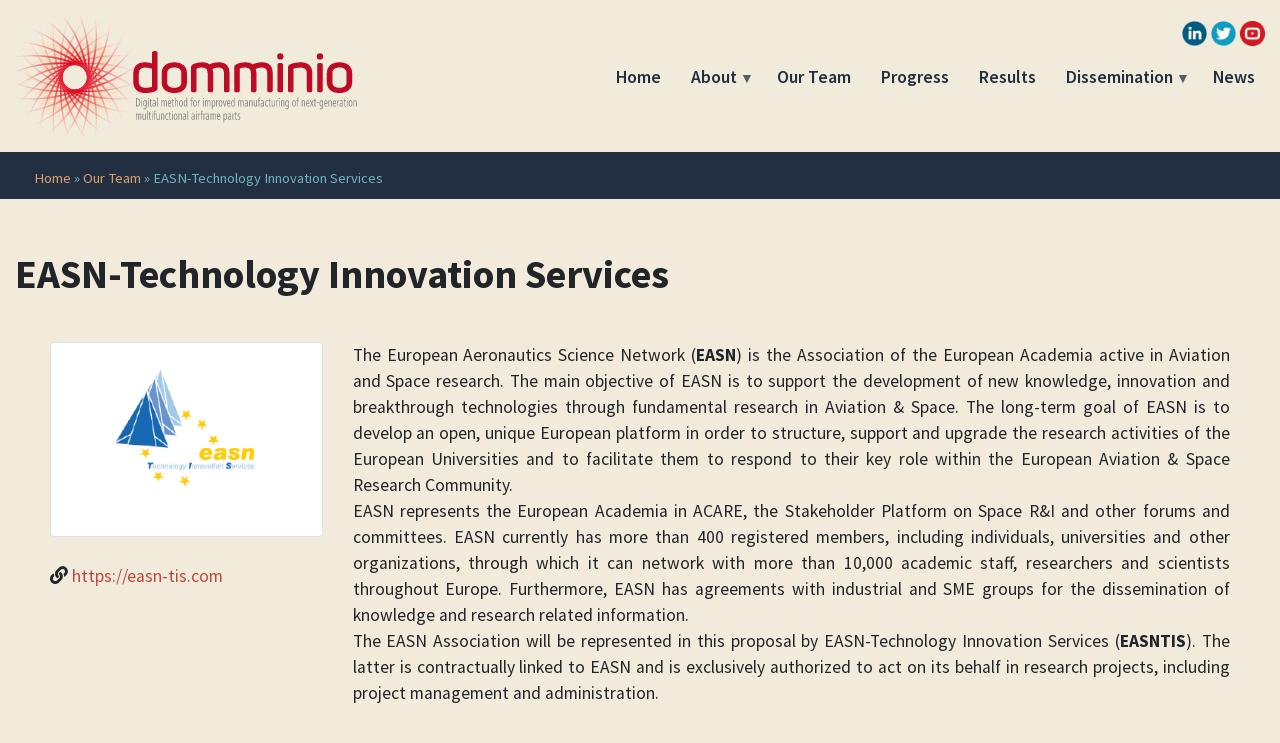

--- FILE ---
content_type: text/html; charset=UTF-8
request_url: http://domminioproject.eu/our_team/EASN-TIS
body_size: 25947
content:
<!DOCTYPE html>
<html lang="en" dir="ltr" prefix="content: http://purl.org/rss/1.0/modules/content/  dc: http://purl.org/dc/terms/  foaf: http://xmlns.com/foaf/0.1/  og: http://ogp.me/ns#  rdfs: http://www.w3.org/2000/01/rdf-schema#  schema: http://schema.org/  sioc: http://rdfs.org/sioc/ns#  sioct: http://rdfs.org/sioc/types#  skos: http://www.w3.org/2004/02/skos/core#  xsd: http://www.w3.org/2001/XMLSchema# ">
  <head>
    <meta charset="utf-8" />
<script>(function(i,s,o,g,r,a,m){i["GoogleAnalyticsObject"]=r;i[r]=i[r]||function(){(i[r].q=i[r].q||[]).push(arguments)},i[r].l=1*new Date();a=s.createElement(o),m=s.getElementsByTagName(o)[0];a.async=1;a.src=g;m.parentNode.insertBefore(a,m)})(window,document,"script","https://www.google-analytics.com/analytics.js","ga");ga("create", "UA-194352260-1", {"cookieDomain":"auto"});ga("set", "anonymizeIp", true);ga("send", "pageview");</script>
<meta name="Generator" content="Drupal 8 (https://www.drupal.org)" />
<meta name="MobileOptimized" content="width" />
<meta name="HandheldFriendly" content="true" />
<meta name="viewport" content="width=device-width, initial-scale=1.0" />
<link rel="canonical" href="http://domminioproject.eu/our_team/EASN-TIS" />
<link rel="shortlink" href="http://domminioproject.eu/node/45" />
<link rel="revision" href="http://domminioproject.eu/our_team/EASN-TIS" />
<script>window.a2a_config=window.a2a_config||{};a2a_config.callbacks=[];a2a_config.overlays=[];a2a_config.templates={};</script>

    <title>EASN-Technology Innovation Services | DOMMINIO project</title>
    <link href="/favicon.ico" rel="icon" type="image/x-icon" />
    <link rel="stylesheet" media="all" href="/core/assets/vendor/normalize-css/normalize.css?t4f57i" />
<link rel="stylesheet" media="all" href="/core/misc/normalize-fixes.css?t4f57i" />
<link rel="stylesheet" media="all" href="/libraries/superfish/css/superfish.css?t4f57i" />
<link rel="stylesheet" media="all" href="/core/themes/stable/css/system/components/ajax-progress.module.css?t4f57i" />
<link rel="stylesheet" media="all" href="/core/themes/stable/css/system/components/align.module.css?t4f57i" />
<link rel="stylesheet" media="all" href="/core/themes/stable/css/system/components/autocomplete-loading.module.css?t4f57i" />
<link rel="stylesheet" media="all" href="/core/themes/stable/css/system/components/fieldgroup.module.css?t4f57i" />
<link rel="stylesheet" media="all" href="/core/themes/stable/css/system/components/container-inline.module.css?t4f57i" />
<link rel="stylesheet" media="all" href="/core/themes/stable/css/system/components/clearfix.module.css?t4f57i" />
<link rel="stylesheet" media="all" href="/core/themes/stable/css/system/components/details.module.css?t4f57i" />
<link rel="stylesheet" media="all" href="/core/themes/stable/css/system/components/hidden.module.css?t4f57i" />
<link rel="stylesheet" media="all" href="/core/themes/stable/css/system/components/item-list.module.css?t4f57i" />
<link rel="stylesheet" media="all" href="/core/themes/stable/css/system/components/js.module.css?t4f57i" />
<link rel="stylesheet" media="all" href="/core/themes/stable/css/system/components/nowrap.module.css?t4f57i" />
<link rel="stylesheet" media="all" href="/core/themes/stable/css/system/components/position-container.module.css?t4f57i" />
<link rel="stylesheet" media="all" href="/core/themes/stable/css/system/components/progress.module.css?t4f57i" />
<link rel="stylesheet" media="all" href="/core/themes/stable/css/system/components/reset-appearance.module.css?t4f57i" />
<link rel="stylesheet" media="all" href="/core/themes/stable/css/system/components/resize.module.css?t4f57i" />
<link rel="stylesheet" media="all" href="/core/themes/stable/css/system/components/sticky-header.module.css?t4f57i" />
<link rel="stylesheet" media="all" href="/core/themes/stable/css/system/components/system-status-counter.css?t4f57i" />
<link rel="stylesheet" media="all" href="/core/themes/stable/css/system/components/system-status-report-counters.css?t4f57i" />
<link rel="stylesheet" media="all" href="/core/themes/stable/css/system/components/system-status-report-general-info.css?t4f57i" />
<link rel="stylesheet" media="all" href="/core/themes/stable/css/system/components/tabledrag.module.css?t4f57i" />
<link rel="stylesheet" media="all" href="/core/themes/stable/css/system/components/tablesort.module.css?t4f57i" />
<link rel="stylesheet" media="all" href="/core/themes/stable/css/system/components/tree-child.module.css?t4f57i" />
<link rel="stylesheet" media="all" href="/modules/addtoany/css/addtoany.css?t4f57i" />
<link rel="stylesheet" media="all" href="/libraries/fontawesome/css/all.min.css?t4f57i" />
<link rel="stylesheet" media="all" href="/libraries/fontawesome/css/v4-shims.min.css?t4f57i" />
<link rel="stylesheet" media="all" href="/themes/mythemex/bootstrap/css/bootstrap.css?t4f57i" />
<link rel="stylesheet" media="all" href="/themes/mythemex/custom.css?t4f57i" />
<link rel="stylesheet" media="all" href="/themes/mythemex/css/animate/animate.min.css?t4f57i" />
<link rel="stylesheet" media="all" href="/core/themes/classy/css/components/action-links.css?t4f57i" />
<link rel="stylesheet" media="all" href="/core/themes/classy/css/components/breadcrumb.css?t4f57i" />
<link rel="stylesheet" media="all" href="/core/themes/classy/css/components/button.css?t4f57i" />
<link rel="stylesheet" media="all" href="/core/themes/classy/css/components/collapse-processed.css?t4f57i" />
<link rel="stylesheet" media="all" href="/core/themes/classy/css/components/container-inline.css?t4f57i" />
<link rel="stylesheet" media="all" href="/core/themes/classy/css/components/details.css?t4f57i" />
<link rel="stylesheet" media="all" href="/core/themes/classy/css/components/exposed-filters.css?t4f57i" />
<link rel="stylesheet" media="all" href="/core/themes/classy/css/components/field.css?t4f57i" />
<link rel="stylesheet" media="all" href="/core/themes/classy/css/components/form.css?t4f57i" />
<link rel="stylesheet" media="all" href="/core/themes/classy/css/components/icons.css?t4f57i" />
<link rel="stylesheet" media="all" href="/core/themes/classy/css/components/inline-form.css?t4f57i" />
<link rel="stylesheet" media="all" href="/core/themes/classy/css/components/item-list.css?t4f57i" />
<link rel="stylesheet" media="all" href="/core/themes/classy/css/components/link.css?t4f57i" />
<link rel="stylesheet" media="all" href="/core/themes/classy/css/components/links.css?t4f57i" />
<link rel="stylesheet" media="all" href="/core/themes/classy/css/components/menu.css?t4f57i" />
<link rel="stylesheet" media="all" href="/core/themes/classy/css/components/more-link.css?t4f57i" />
<link rel="stylesheet" media="all" href="/core/themes/classy/css/components/pager.css?t4f57i" />
<link rel="stylesheet" media="all" href="/core/themes/classy/css/components/tabledrag.css?t4f57i" />
<link rel="stylesheet" media="all" href="/core/themes/classy/css/components/tableselect.css?t4f57i" />
<link rel="stylesheet" media="all" href="/core/themes/classy/css/components/tablesort.css?t4f57i" />
<link rel="stylesheet" media="all" href="/core/themes/classy/css/components/tabs.css?t4f57i" />
<link rel="stylesheet" media="all" href="/core/themes/classy/css/components/textarea.css?t4f57i" />
<link rel="stylesheet" media="all" href="/core/themes/classy/css/components/ui-dialog.css?t4f57i" />
<link rel="stylesheet" media="all" href="/core/themes/classy/css/components/messages.css?t4f57i" />
<link rel="stylesheet" media="all" href="/core/themes/classy/css/components/node.css?t4f57i" />

    
<!--[if lte IE 8]>
<script src="/core/assets/vendor/html5shiv/html5shiv.min.js?v=3.7.3"></script>
<![endif]-->

  </head>
  <body class="layout-no-sidebars path-node page-node-type-partner">
        <a href="#main-content" class="visually-hidden focusable skip-link">
      Skip to main content
    </a>
    
      <div class="dialog-off-canvas-main-canvas" data-off-canvas-main-canvas>
    
<div class="layout-container">
  
  

          <header id="header" class="header clearfix" role="banner">

                  <div class="container-fluid header-top my-3">
            <div class="row">
              <div class="container">
                <div class="row">
                      <div class="col-md-4 col-sm-12 header-top-left">  <div class="region region-header-top-left">
    <div id="block-mythemex-branding" class="clearfix site-branding block block-system block-system-branding-block">
  
    
        <a href="/" rel="home" class="site-branding__logo">
      <img src="/themes/mythemex/Domminio_logo2.svg" alt="Home" />
    </a>
    </div>

  </div>
</div>
                      <div class="col-md-8 col-sm-12 header-top-right">
                        <div class="row">
                          <div class="col-12 header-top-right-one">
                              <div class="region region-header-top-right-one">
    <div id="block-socialheader" class="block block-block-content block-block-contentd5733401-e2e1-4ee7-8ead-3a3417f2b871">
  
    
      <div class="content">
      
            <div class="clearfix text-formatted field field--name-body field--type-text-with-summary field--label-hidden field__item"><div class="text-right social_header">
<a href="https://www.linkedin.com/company/domminio-project" target="_blank"><img src="/sites/default/files/uma_linkedin.png" /></a> 
<a href="https://twitter.com/Domminio_H2020" target="_blank"><img src="/sites/default/files/uma_twitter.png" /></a>
<a href="https://www.youtube.com/channel/UCLkQRiFCnq9iu_jAwXa0mcA/videos" target="_blank"><img src="/sites/default/files/yt-icon.png" /></a>
</div>
</div>
      
    </div>
  </div>

  </div>

                          </div>
                          <div class="col-12 header-top-right-two mt-2 mb-3">
                              <div class="region region-header-top-right-two">
    <div id="block-mainnavigation" class="block block-superfish block-superfishmain">
  
    
      <div class="content">
      
<ul id="superfish-main" class="menu sf-menu sf-main sf-horizontal sf-style-none">
  
<li id="main-standardfront-page" class="sf-depth-1 sf-no-children"><a href="/" class="sf-depth-1">Home</a></li><li id="main-menu-link-content62304ad1-1584-4e77-906c-617396aaa77a" class="sf-depth-1 menuparent"><span class="sf-depth-1 menuparent nolink">About</span><ul><li id="main-menu-link-contentc51801d6-a594-4fb9-9501-61a997af31f2" class="sf-depth-2 sf-no-children"><a href="/about/project%20overview" class="sf-depth-2">Project Overview</a></li><li id="main-menu-link-content34944752-eaf4-4f4d-86b3-dce033b873a9" class="sf-depth-2 sf-no-children"><a href="/about/objectives" class="sf-depth-2">Objectives</a></li><li id="main-menu-link-content3dd46b7e-1b55-46e8-a99b-5a07a6c0f3a5" class="sf-depth-2 sf-no-children"><a href="/about/expected%20impact" class="sf-depth-2">Expected Impact</a></li><li id="main-menu-link-contentf38f292e-6669-45a1-8369-dd26cd697dc8" class="sf-depth-2 menuparent"><span class="sf-depth-2 menuparent nolink">Methodology</span><ul><li id="main-menu-link-content8f0defab-322d-4d31-a1ee-341c06f6bce5" class="sf-depth-3 sf-no-children"><a href="/about/methodology/concept" class="sf-depth-3">Concept</a></li><li id="main-menu-link-content0d09d383-26f1-4cd2-b774-9d6a1735c321" class="sf-depth-3 sf-no-children"><a href="/about/methodology/domminio%20demo-cases" class="sf-depth-3">DOMMINIO demo-cases</a></li></ul></li></ul></li><li id="main-views-viewviewsconsortiumpage-1" class="sf-depth-1 sf-no-children"><a href="/our_team" class="sf-depth-1">Our Team</a></li><li id="main-menu-link-contentce7b6d88-a1c5-4a83-a5b1-0834f2691bdf" class="sf-depth-1 sf-no-children"><a href="/progress" class="sf-depth-1">Progress</a></li><li id="main-menu-link-contentd12b9857-c67b-4beb-b9f9-b5549f7cd5d6" class="sf-depth-1 sf-no-children"><a href="/results" class="sf-depth-1">Results</a></li><li id="main-menu-link-content221a3457-a941-4f48-aaf2-c8234a01a10d" class="sf-depth-1 menuparent"><span class="sf-depth-1 menuparent nolink">Dissemination</span><ul><li id="main-menu-link-content86525994-b0bb-4102-b396-730e6a1c3242" class="sf-depth-2 sf-no-children"><a href="/dissemination/conference_presentations" class="sf-depth-2">Conference Presentations</a></li><li id="main-menu-link-contentaab16179-8683-4c65-bd22-fb2eeb7119c5" class="sf-depth-2 sf-no-children"><a href="/dissemination/scientific%20publications" class="sf-depth-2">Scientific Publications</a></li><li id="main-menu-link-contentcf1759c0-a5f1-44da-8f2a-123745779c4d" class="sf-depth-2 sf-no-children"><a href="/dissemination/deliverables" class="sf-depth-2">Deliverables</a></li><li id="main-menu-link-content6234e429-1f2e-4629-8994-fca18f50dea6" class="sf-depth-2 sf-no-children"><a href="/dissemination/articles%20in%20press" class="sf-depth-2">Articles in Press</a></li><li id="main-menu-link-contentad6a23b1-7160-468c-ab1e-2913432f7600" class="sf-depth-2 sf-no-children"><a href="/dissemination/newsletters" class="sf-depth-2">Newsletters</a></li><li id="main-menu-link-content6c8da5c5-4960-42f3-ba6e-ed658a994902" class="sf-depth-2 menuparent"><span class="sf-depth-2 menuparent nolink">Events</span><ul><li id="main-menu-link-content26385334-dd5d-46db-a89b-b3907e5714b3" class="sf-depth-3 sf-no-children"><a href="/events/1st-open-workshop" class="sf-depth-3">1st DOMMINIO Open Workshop</a></li><li id="main-menu-link-content1c2aca70-4859-4d5e-a59d-fab990681d22" class="sf-depth-3 sf-no-children"><a href="/events/2nd-domminio-workshop" class="sf-depth-3">2nd DOMMINIO workshop</a></li><li id="main-menu-link-content49e51324-a5d3-4c38-92fa-f0b6e5930212" class="sf-depth-3 sf-no-children"><a href="/events/final-domminio-workshop" class="sf-depth-3">Final DOMMINIO workshop</a></li></ul></li><li id="main-menu-link-contentde3e59e1-4169-4543-869e-36fa6d5752d6" class="sf-depth-2 menuparent"><span class="sf-depth-2 menuparent nolink">Media</span><ul><li id="main-views-viewviewspublicationspage-1" class="sf-depth-3 sf-no-children"><a href="/dissemination/media/Brochures_%26_posters" class="sf-depth-3">Brochures &amp; posters</a></li><li id="main-menu-link-contentcce18281-60d8-4b09-8ec9-08f06e569c3c" class="sf-depth-3 sf-no-children"><a href="/dissemination/media/videos" class="sf-depth-3">Videos</a></li></ul></li></ul></li><li id="main-views-viewviewsnewspage-1" class="sf-depth-1 sf-no-children"><a href="/news_events" class="sf-depth-1">News</a></li>
</ul>

    </div>
  </div>

  </div>

                          </div>
                        </div>
                      </div>
                </div>
              </div>
            </div>
          </div>
        
                      

        
        
      </header>
    


  


    


      <div class="container-fluid breadcrumb-title">
      <div class="row">
        <div class="container">
          <div class="row">
                          <div class="col-md-12 col-sm-12">
                  <div class="region region-breadcrumb">
    <div id="block-mythemex-breadcrumbs" class="block block-system block-system-breadcrumb-block">
  
    
      <div class="content">
        <nav class="breadcrumb" role="navigation" aria-labelledby="system-breadcrumb">
    <h2 id="system-breadcrumb" class="visually-hidden">Breadcrumb</h2>
    <ol>
          <li>
                  <a href="/">Home</a>
              </li>
          <li>
                  <a href="/our_team">Our Team</a>
              </li>
          <li>
                  EASN-Technology Innovation Services
              </li>
        </ol>
  </nav>

    </div>
  </div>

  </div>

              </div>
                                  </div>
        </div>
      </div>
    </div>
  




        <div class="container">
      <div class="row">
        <div class="col">  <div class="region region-highlighted">
    <div data-drupal-messages-fallback class="hidden"></div>

  </div>
</div>
      </div>
    </div>
  
  

  <main role="main">
    <a id="main-content-link" tabindex="-1"></a>
    <div class="container">
      <div class="row">
      
        


          <div class="main col">
              <div class="region region-content">
    <div id="block-mythemex-page-title" class="block block-core block-page-title-block">
  
    
      <div class="content">
      
  <h1 class="title page-title"><span class="field field--name-title field--type-string field--label-hidden">EASN-Technology Innovation Services</span>
</h1>


    </div>
  </div>
<div id="block-mythemex-content" class="block block-system block-system-main-block">
  
    
      <div class="content">
      

<article data-history-node-id="45" role="article" about="/our_team/EASN-TIS" class="node node--type-partner node--view-mode-full clearfix">
  <header>
    
          
      </header>
  <div class="node__content clearfix">
    

    <div class="row">
      <div class="col-md-3 col-sm-12 partner-logo">
        
            <div class="field field--name-field-logo field--type-image field--label-hidden field__item">  <img src="/sites/default/files/2021-04/EASN-TIS.png" width="300" height="200" alt="" typeof="foaf:Image" />

</div>
      <br>
        <i class="fas fa-link"></i>
            <div class="field field--name-field-website field--type-link field--label-hidden field__item"><a href="https://easn-tis.com">https://easn-tis.com</a></div>
      
      </div>

      <div class="col-md-9 col-sm-12 partner-info">
        
            <div class="clearfix text-formatted field field--name-body field--type-text-with-summary field--label-hidden field__item"><p>The European Aeronautics Science Network (<strong>EASN</strong>) is the Association of the European Academia active in Aviation and Space research. The main objective of EASN is to support the development of new knowledge, innovation and breakthrough technologies through fundamental research in Aviation &amp; Space. The long-term goal of EASN is to develop an open, unique European platform in order to structure, support and upgrade the research activities of the European Universities and to facilitate them to respond to their key role within the European Aviation &amp; Space Research Community.<br />
EASN represents the European Academia in ACARE, the Stakeholder Platform on Space R&amp;I and other forums and committees. EASN currently has more than 400 registered members, including individuals, universities and other organizations, through which it can network with more than 10,000 academic staff, researchers and scientists throughout Europe. Furthermore, EASN has agreements with industrial and SME groups for the dissemination of knowledge and research related information.<br />
The EASN Association will be represented in this proposal by EASN-Technology Innovation Services (<strong>EASNTIS</strong>). The latter is contractually linked to EASN and is exclusively authorized to act on its behalf in research projects, including project management and administration.</p>

<p><strong>Key assets in the project:</strong><br />
EASN-TIS will lead the dissemination and communication activities of the project. The main objective is to diffuse the project itself and its outcomes, by spreading the knowledge incubated within the project to a wide audience from all sectors such as the Industry, SMEs, the Academia and research establishments, while at the same time not failing to reach the wider public throughout Europe. Additionally, EASN-TIS will be responsible for monitoring and safe-guarding the IPRs of the parties involved and will offer support&nbsp;in the management and coordination related activities.</p>

<p>&nbsp;</p>

<p>&nbsp;</p>
</div>
      
      </div>
    </div>






  </div>
</article>


    </div>
  </div>

  </div>

          </div>
        </div>

              
      </div>
      
    </div>


  </main>


    

    


  <footer role="contentinfo" id="footer" class="footer">
    <div class="container">

      
              <div class="row"> 
            <div class="col-md-3 col-sm-12">  <div class="region region-footer-first">
    <nav role="navigation" aria-labelledby="block-mythemex-footer-menu" id="block-mythemex-footer" class="navbar navbar-expand-lg block block-menu navigation menu--footer">
            
  <h2 class="sr-only" id="block-mythemex-footer-menu">Footer menu</h2>
  

        
              <ul class="clearfix menu">
                    <li class="menu-item">
        <a href="/" data-drupal-link-system-path="&lt;front&gt;">Home</a>
              </li>
                <li class="menu-item">
        <a href="/imprint-disclaimer" data-drupal-link-system-path="node/49">Imprint &amp; Disclaimer</a>
              </li>
        </ul>
  


  </nav>

  </div>
</div>
            <div class="col-md-6 col-sm-12">  <div class="region region-footer-second">
    <div id="block-eufunded" class="block block-block-content block-block-contentd45b2d20-fb19-4541-a7f8-d439fe97b87a">
  
    
      <div class="content">
      
            <div class="clearfix text-formatted field field--name-body field--type-text-with-summary field--label-hidden field__item"><p class="text-justify"><img class="eu-flag float-left" src="/sites/default/files/eu_flag.jpg" /> This project has received funding from the European Union’s Horizon 2020 research and innovation programme under grant agreement No 101007022</p>
</div>
      
    </div>
  </div>

  </div>
</div>
            <div class="col-md-3 col-sm-12">  <div class="region region-footer-third">
    <div id="block-footersociallinks" class="block block-block-content block-block-content62aeceed-27be-4e12-bb5f-1bfc0666199f">
  
    
      <div class="content">
      
            <div class="clearfix text-formatted field field--name-body field--type-text-with-summary field--label-hidden field__item"><h4>Follow us</h4>

<nav class="navbar navbar-expand-sm">
<ul class="navbar-nav mr-auto">
	<li class="nav-item"><a class="nav-link" href="https://www.linkedin.com/company/domminio-project" target="_blank"><i class="fab fa-linkedin">&nbsp;</i></a></li>
	<li class="nav-item"><a class="nav-link" href="https://twitter.com/Domminio_H2020" target="_blank"><i class="fab fa-twitter-square">&nbsp;</i></a></li>
	<li class="nav-item"><a class="nav-link" href="https://www.youtube.com/channel/UCLkQRiFCnq9iu_jAwXa0mcA/videos" target="_blank"><i class="fab fa-youtube-square">&nbsp;</i></a></li>
</ul>
</nav>
<p><a href="https://zenodo.org/communities/domminio/?page=1&amp;size=20" target="_blank"><img src="/sites/default/files/domminio_zenodo2.svg" style="width:140px; max-width:100%;" /></a></p>
</div>
      
    </div>
  </div>

  </div>
</div>
        </div>
      
    </div>
  </footer>


      <footer role="contentinfo" id="footer-bottom" class="footer-bottom">
      <div class="container-fluid">

        <div class="row"> 
          <div class="col">
              <div class="region region-footer-bottom">
    <div id="block-copyrightblock" class="block block-block-content block-block-contentfa1d6232-0131-4c02-a593-538feb2b5076">
  
    
      <div class="content">
      
            <div class="clearfix text-formatted field field--name-body field--type-text-with-summary field--label-hidden field__item"><p class="text-center">© <strong>DOMMINIO</strong> partners, 2021. Designed and maintained by <a href="http://www.easn-tis.com" target="_blank">EASN-TIS</a></p>
</div>
      
    </div>
  </div>

  </div>
 
          </div>
        </div>


      </div>
    </footer>
  

</div>

  </div>

    
    <script type="application/json" data-drupal-selector="drupal-settings-json">{"path":{"baseUrl":"\/","scriptPath":null,"pathPrefix":"","currentPath":"node\/45","currentPathIsAdmin":false,"isFront":false,"currentLanguage":"en"},"pluralDelimiter":"\u0003","suppressDeprecationErrors":true,"google_analytics":{"trackOutbound":true,"trackMailto":true,"trackDownload":true,"trackDownloadExtensions":"7z|aac|arc|arj|asf|asx|avi|bin|csv|doc(x|m)?|dot(x|m)?|exe|flv|gif|gz|gzip|hqx|jar|jpe?g|js|mp(2|3|4|e?g)|mov(ie)?|msi|msp|pdf|phps|png|ppt(x|m)?|pot(x|m)?|pps(x|m)?|ppam|sld(x|m)?|thmx|qtm?|ra(m|r)?|sea|sit|tar|tgz|torrent|txt|wav|wma|wmv|wpd|xls(x|m|b)?|xlt(x|m)|xlam|xml|z|zip"},"superfish":{"superfish-main":{"id":"superfish-main","sf":{"animation":{"opacity":"show"},"speed":"fast"},"plugins":{"smallscreen":{"mode":"window_width","title":"Main navigation"},"supposition":true,"supersubs":true}}},"user":{"uid":0,"permissionsHash":"130b1fa5f3f245ec92f2f1dc7ccd24fd3739d96fc522d50bfa134a7255ebc0f8"}}</script>
<script src="/core/assets/vendor/jquery/jquery.min.js?v=3.5.1"></script>
<script src="/core/assets/vendor/jquery-once/jquery.once.min.js?v=2.2.3"></script>
<script src="/core/misc/drupalSettingsLoader.js?v=8.9.13"></script>
<script src="/core/misc/drupal.js?v=8.9.13"></script>
<script src="/core/misc/drupal.init.js?v=8.9.13"></script>
<script src="https://static.addtoany.com/menu/page.js" async></script>
<script src="/modules/addtoany/js/addtoany.js?v=8.9.13"></script>
<script src="/modules/google_analytics/js/google_analytics.js?v=8.9.13"></script>
<script src="/themes/mythemex/bootstrap/js/bootstrap.bundle.min.js?v=8.9.13"></script>
<script src="/themes/mythemex/js/autotyper/autotyper.min.js?v=8.9.13"></script>
<script src="/themes/mythemex/js/autotyper/myscript.js?v=8.9.13"></script>
<script src="/themes/mythemex/js/countdown/countdown.js?v=8.9.13"></script>
<script src="/themes/mythemex/js/timeline/main.js?v=8.9.13"></script>
<script src="/themes/mythemex/custom.js?v=8.9.13"></script>
<script src="/libraries/superfish/superfish.js?t4f57i"></script>
<script src="/libraries/superfish/jquery.hoverIntent.minified.js?t4f57i"></script>
<script src="/libraries/superfish/sfsmallscreen.js?t4f57i"></script>
<script src="/libraries/superfish/supposition.js?t4f57i"></script>
<script src="/libraries/superfish/supersubs.js?t4f57i"></script>
<script src="/modules/superfish/js/superfish.js?v=2.0"></script>

  </body>
</html>


--- FILE ---
content_type: text/css
request_url: http://domminioproject.eu/themes/mythemex/custom.css?t4f57i
body_size: 24259
content:




/*@import url('https://fonts.googleapis.com/css?family=Open+Sans|Ubuntu:700');

@import url('https://fonts.googleapis.com/css2?family=Oswald:wght@300;400;600&family=Ruda:wght@400;600;700&display=swap'); 

@import url('https://fonts.googleapis.com/css2?family=Quicksand:wght@300;400;500;600;700&display=swap'); */

@import url('https://fonts.googleapis.com/css2?family=Baloo+2:wght@400;700&family=Montserrat:ital,wght@0,300;0,400;0,700;1,300;1,400;1,700&display=swap');

@import url('https://fonts.googleapis.com/css2?family=Delius&display=swap');

@import url('https://fonts.googleapis.com/css2?family=Source+Sans+Pro:ital,wght@0,300;0,400;0,600;0,700;1,300;1,400;1,600;1,700&display=swap');



BODY {

    font-family: 'Montserrat', sans-serif;

    font-family: 'Source Sans Pro', sans-serif;

    font-size: 1.1rem;

    font-weight: 400;

    /*

    background-image: url("/themes/mythemex/uma3_bg.svg");

    background-size: 300% auto;

    background-position: bottom right;

    background-repeat: no-repeat;

    background-attachment: fixed;

    */

    background-color: #F2EBDC;

}



H1, H2, H3, H4, H5, H6 {

    font-family: 'Baloo 2', cursive;

    font-family: 'Source Sans Pro', sans-serif;

    font-weight: 700;


}



H4 {

    font-weight: normal;

}





MAIN {

    margin-top: 50px;

}

body.maintenance-page MAIN {
    margin-top: 0px;
}





/*

.path-frontpage .breadcrumb-title,

.path-frontpage .page-title {

    display: none;

}

*/





#block-mythemex-content {

    padding: 2em;

    /*background-color: #ffffff; */

}



#block-mythemex-content li::marker {

    color: #bd0b25;

    /*! background: red; */

    font-weight: bold;

    /*! margin-right: -20px; */

    font-family: "Quicksand",sans-serif;

    /*! display: none; */

}



.path-frontpage .core_element {

    text-align: center;

    padding-bottom: 20px;

  }



.path-frontpage .core_element img {

    max-width: 140px;

}



.path-frontpage .core_element h5 {

    font-size: .9rem;

    font-family: "Quicksand",sans-serif;

    text-transform: uppercase;

    font-weight: bold;

    color: #1978ab;

}



.path-frontpage .front_about {

    padding: 40px 50px;

}



.path-frontpage .front_about h1 {

    font-weight: bold;

    color: #2b8445;

}



.path-frontpage .front_about p {

    line-height: 2;

    font-size: 1.1rem;

}





a {

    color: #BF463B;

}


a:hover {
    color: #bd0b25;
}



.btn-outline-mythemex {

    color: #99c3d3;

    background-color: transparent;

    background-image: none;

    border-color: #99c3d3;

}



.btn-outline-mythemex:hover {

    background-color: #99c3d3;

}





#header .social_header img {

    width: 25px;

    height: auto;

    margin-top: 5px;

}





.header-middle {

    transition: 750ms ease;

    padding-top: 10px;

    padding-bottom: 10px;

    background: #1c1f27;

    border-top: 4px solid #464880;



}





.header-middle-right .navbar-default {

    margin-bottom: 0px;

    background-color: unset;

}



.header-middle-right .navbar > .container, 

.header-middle-right  .navbar > .container-fluid {

    justify-content: flex-end;

}







.container-fluid.header-top {

    background: rgba(242, 235, 220, 0.6);


  }





#block-headersociallinks a.nav-link {

    background-color: unset;

    padding: 0px 5px;

    font-size: 1.6rem;

    color:white;

}



.dropdown-item a {

    border:none !important;

    color: #bd0b25 !important;

    text-decoration: none;

    text-shadow: none !important;

}



.dropdown-item.active,

a.active {

    background-color: #1f773f;

    /*color: #FDCE4B !important;*/

}



#block-ifactcarouselblock h1 {

    margin: 1.5em;

    color: white;

    text-shadow: 0px 0px 3px #0009;

}





#header #search-block-form {

    display: flex;

    flex-flow: row wrap;

    align-items: center;

  }





input[type="search"] {

    box-sizing: border-box;

}





#block-mythemex-content p {

    text-align: justify;

}







#header input[type="search"] {

    max-width: 200px;

    border-radius: 6px 0px 0px 6px;

    border-color: #203B78;

    background-color: #ffffff44;

}



#header input[type="search"]:focus {

    background-color: #ffffff;

}



#header input[type="submit"] {

    /*display: inline-block;*/

    background-color: #4b699d;

    border: 1px solid #203B78;

    color: white;

    border-radius: 0px 6px 6px 0px;



}







#header {

    position: sticky;

    /*padding-top: 10px;*/

    z-index: 1000;

    /*background-color: white;*/

    /*ackground-image: url(/sites/default/files/domminio_header_bg.jpg);*/

    /*background-repeat: repeat-y;

    background-size: 100%;

    background-blend-mode: multiply;*/

    background-color: #F2EBDC;

}



#block-mythemex-sitebranding {

    margin: 20px;

    margin-left: 0px;

    text-align: center;

}



#header .site-branding__logo img {

    max-width: 100%;

    max-height: 120px;

}





#header .navbar {

    padding: 0px;

}



#header nav.menu--main {

    padding: 0px;

}



#header #block-mainnavigation ul {

    margin: 5px;

    width: 100%;

    color: #222F40;

    font-weight: 600;

}



#header #block-mainnavigation ul>li {

    display: inline-block;

    font-family: 'Baloo 2', cursive;

    font-family: 'Source Sans Pro', sans-serif;

}



#header #block-mainnavigation ul.menu a, 
ul.sf-menu a, 
ul.sf-menu span.nolink {

    color: #222F40;

    padding: 10px;

    margin: 0px 5px;

    /*border: 1px solid #1c1f27;

    border-radius: 2px;*/

    font-weight: 600;

}

ul.sf-menu span.nolink {
    margin-right: 15px;

    cursor: pointer;
}



#header #block-mainnavigation ul.menu a.sf-with-ul {

    padding-right: 15px;

}



#header #block-mainnavigation ul.menu a:hover,
#header #block-mainnavigation ul.sf-menu span.nolink:hover {

    text-decoration: none;

    color: #bd0b25;

    /*border: 1px solid #464880;*/

}



#header #block-mainnavigation ul.menu a.is-active,

#header #block-mainnavigation ul.menu li.active-trail>a {

    color: #BF463B;

    /*border: 1px solid #464880;*/

}



#header #block-mainnavigation ul.menu a.is-active:hover {

    /*background: #464880;*/

}



#header #block-mainnavigation ul.sf-menu .sf-sub-indicator {

    right: auto;

    font-size: 0.8em;

    margin-left: 3px;

}







#header #block-mainnavigation #superfish-main {

    text-align: right;

}



#header #block-mainnavigation #superfish-main>li {

    float: unset;

}



#header #block-mainnavigation .sf-depth-1.menuparent ul {

    background-color: #222F40;

    padding: 10px;

    text-align: left;

}


ul.sf-menu a.sf-depth-2,
ul.sf-menu a.sf-depth-3,
ul.sf-menu .sf-depth-2.menuparent.nolink.sf-with-ul {
    color: white !important;
    font-weight: 400 !important;
}

ul.sf-menu a.sf-depth-2:hover,
ul.sf-menu a.sf-depth-3:hover {
    color: #bd0b25 !important;
}





#header button.navbar-toggler {

    padding: 0.8em;

}





.header-bottom-extra {

    background: #ffffff33;

    text-align: center;

    padding-bottom: 30px;

    margin-top: 42px;

    color: #15223f;

}



.header-bottom-extra img {

    max-width: 60%;

}





.carousel {

    /*background: url("/sites/default/files/banner_bg3.png");

    background-position: center center;

    background-repeat: no-repeat;

    background-size: 100% auto;*/

    padding: 40px 0px;

    

    background-image: url("/sites/default/files/domminio_header_bg2.jpg");

    background-size: cover;



    background-position: center 20%;

}


.carousel #block-frontbanner {     
    min-height: 35vmax;
    display: flex;
    align-items: center;
}


.carousel #block-frontbanner .frontbanner-moto {
    background: rgba(34, 47, 64, 0.8);
    color: white;
    text-shadow: 1px 1px 4px black;
}


.carousel .col-md-3 {

    margin-top: 40px;

    margin-bottom: 40px;

}







.carousel h2 {

    color: #0d4a84;

    text-align: justify;

    /*background: linear-gradient(120deg,#1a4d73, #5d4587, #1a4d73);

    background-color: #464880dd;*/

    padding: 20px 60px;

    margin: 40px 20px;

    /*box-shadow: 0px 1px 10px #1a4d73;*/

    text-shadow: 1px 1px 4px #3b80b4;

    font-size: 2.7em;

    text-transform: uppercase;

}



.carousel .features-card h4 {

    text-align: center;

    margin-top: 20px;

}







.carousel #block-ifactcarouselblock {

    padding: 50px;

    color: white;

    

  }



  #block-views-block-consortium-block-1 h2,

#block-views-block-news-block-1 > h2 {

    text-align: center;

    font-weight: bold;

    color: #15223f;

  }



  .carousel .features-card {

      text-align: center;

      color: white;

      margin: 20px;

      border: 2px solid #759b5d;

    border-radius: 10px;

    padding: 30px;

  }



  .carousel .features-card img {

    max-width: 80px;

  }



.carousel #block-ifactcarouselblock h1 {

    padding: 40px 40px 30px 0px;

    font-weight: bold;

}



.carousel #block-ifactcarouselblock h3 {

    padding: 0px 40px 50px 0px;

    color: #a7cbd9;

}



.container-fluid.breadcrumb-title {

    /*background-image: url("/sites/default/files/banner_bg2.png");*/

    background: #222F40;

    background-size: cover;

    color: white;

  }



.path-frontpage .container-fluid.breadcrumb-title {

    background: #BF463B;
    color: white;

}


.path-frontpage .region-breadcrumb h3 {
    font-family: 'Delius', cursive !important;
}



.breadcrumb {

    /*margin-top: 1.5em;

    padding-bottom: 1em;*/

    border-radius: 0px;

    /*border: 1px solid #1f773f;*/

    /*border-bottom: 1px dashed #ffffff7a;*/

    background-color: unset;

    color: #6FB1BF;

    font-size: smaller;

    margin: 3px;

}



.breadcrumb a {

    /*color: #90e7a0;*/

    color: #D99F6C;

}



/*

.breadcrumb a:hover {

    color: #1f773f;

}

*/



.container-fluid.breadcrumb-title .page-title {

    font-weight: bold;

    margin-top: 30px;

    margin-bottom: 30px;

    color: white;

    /*background: rgba(0,76,124,0.75);*/

    padding: 10px;

  }



#block-homeumaintro img {

    padding-top: 40px;

    margin-top: 40px;

}



#block-homeumaintro h1{

    font-size: 3rem;

    text-align: right;

    color: #464880;

    font-variant: petite-caps;

    margin-top: 45px;

}



#block-homeumaintro .col-md-8 {

    border-left: 5px solid #007da5;

}



#block-homeumaintro p {

    

    color: #1c4051;

    text-align: justify;

    /*padding: 40px;

    padding-left: 0px;*/

    padding: 0px;

    line-height: 1.5;

    margin: 60px;

    margin-left: 0px;

    font-size: 1.1em;

}





.front-cards .card {
    background: #222F40;
    color: white;
}

.front-cards .card .card-img-top {
    max-width: 150px;
}

.front-cards .card .card-body {
    color: #6FB1BF;
}



.view-consortium .view-content {

    display: -ms-flexbox;

    display: flex;

    -ms-flex-wrap: wrap;

    flex-wrap: wrap;

    margin-right: -15px;

    margin-left: -15px;

}



.view-consortium .card {

    margin-bottom: 30px;

    border-radius: 0px;

    border: 0px;

    /*box-shadow: 0px 0px 5px #0000001f;*/

    border: 1px solid #99ced3;

}



.card.partner {

    margin: 25px;

}







#block-views-block-consortium-block-1 .partner-logo-frontpage {

    padding: 20px;

    margin: 20px;

    border: 1px solid #dddddd;

    background-color: white;

}



#block-views-block-consortium-block-1 {

    margin-bottom: 80px;

    margin-top: 80px;

}



#block-views-block-consortium-block-1 .col-md-3 {

    text-align: center;

}



.card:hover {

    /*! transform: scale(1.02, 1.02); */

    transition: ease-in;

    transition-duration: 0.2s;

    box-shadow: 0px 0px 25px -5px #ccc;

  }



.view-consortium .card .card-body {

    background-color: #f1f1f1;

    color: #4d6e9b;

    padding: 0.5rem;

    min-height: 100px;

}



.view-consortium .card h5 {

    text-align: center;

    font-weight: bold;

}



.card img {
    max-width: 100%;
    padding: 30px;
}

.deliverables .card img {
    padding: 0px;
}



.node--type-article .node__meta {

    text-align: right;

    /*padding-right: 40px;*/

    padding-top: 20px;

    padding-bottom: 20px;

}



.article-logo img,

.partner-logo img {

    padding: 1.25rem;

    background-color: #fff;

    border: 1px solid #dee2e6;

    border-radius: 0.25rem;

    max-width: 100%;

    height: auto;

}



.article-logo img {

    padding: 0px;

}



#block-views-block-news-block-1 {

    margin-top: 30px;

    margin-bottom: 20px;

}



.block-news-entry {

    margin-bottom: 50px;

    padding: 10px 30px 10px 30px;

}



.block-news-entry h4 {

    min-height: 40px;

}



.block-news-entry p {

    text-align: justify;

}



.block-news-entry  .block-news-read-more {

    position: absolute;

    bottom: 0px;

    margin-bottom: -30px;

}



.block-news-entry  .block-news-read-more a {

    color: #BF463B !important;

}

.block-news-entry  .block-news-read-more .btn-outline-info {
    border-color: #BF463B !important;
}

.block-news-entry  .block-news-read-more .btn-outline-info:hover {
    background: #BF463B !important;
}



.block-news-entry  .block-news-read-more a:hover {

    color: white !important;

}





.view-the-consortium .view-content>div {

    margin: 20px 0px;

  }



.view-news img {

    max-width: 100%;

    margin-right: 30px;

}



/*

.view-news .views-row {

    padding: 30px;

    background: red;

    margin: 20px;

    background: white;

    border: 1px solid #f1f1f1;

  }

*/



.addtoanyblock {

    margin-top:40px;

}



.partner-logo .field--name-field-partner-website {

    display: inline-block;

    padding-left: 10px;

}



.partner {

padding: 15px;
margin-left: auto;
margin-right: auto;

}



.partner img {

max-width: 100%;

height: auto;

border: 1px solid #ddd;



}



.partner img:hover {

    border-color: #0d4a84;

}



.partner-logo .field--name-field-website {

    display: inline-block;

}



ul.timeline {

    list-style-type: none;

    position: relative;

}

ul.timeline:before {

    content: ' ';

    background: #d4d9df;

    display: inline-block;

    position: absolute;

    left: 29px;

    width: 2px;

    height: 100%;

    z-index: 400;

}

ul.timeline > div > li {

    margin: 20px 0;

    padding-left: 20px;

    margin-bottom: 80px;

    /*background-color: white;*/

    background: linear-gradient(to right, rgba(255,255,255,0), white);
    border-radius: 10px;
    padding: 10px;

}

ul.timeline > div > li:before {

    

    content: ' ';

    background: white;

    display: inline-block;

    position: absolute;

    border-radius: 50%;

    border: 3px solid #6FB1BF;

    left: 20px;

    width: 20px;

    height: 20px;

    z-index: 400;

}


ul.timeline .btn-outline-info {
    color: #D99F6C;
    border-color: #D99F6C;
}


ul.timeline .btn-outline-info:hover {
    color: white;
    border-color: #D99F6C;
    background-color: #D99F6C;
}

.btn-download {
    border: 1px solid #BF463B;
}

.btn-download:hover {
    background-color: #BF463B;
    color: white;
    border-color: #BF463B;
}







  

  .row.media-entry-row {

    margin: 10px;

    margin-bottom: 40px;

    background-color: #f4f4f4;

  }

  

  .col-md-3.col-sm-12.media-entry-screenshot {

    text-align: right;

    background-color: white;

    border-right: 5px solid green;

  }

  





.row.content-bottom {

    /*background: rgb(22,53,97);*/

    padding: 20px;

    margin-left: 0px;

    margin-right: 0px;

}



.content-bottom-fluid,

.content-extra-fluid {

    color: #1c1f27;

}



.content-bottom-fluid {

    background: #D99F6C;

}



.content-extra-fluid {

    background: #ffffffcc;

}



.content-extra-fluid .content-extra {

    background: #ffffff;

    padding: 50px;

    margin-left: 0px;

    margin-right: 0px;

}



.content-extra-fluid .content-extra #block-webform {

    max-width: 500px;

    margin-left: auto;

    margin-right: auto;

    padding: 30px;

    text-align: center;

    background: #6FB1BF;

    color: #BF463B;

    box-shadow: 0 0.5rem 1rem rgba(0, 0, 0, 0.15) !important;

    border-radius: 5px;

}



.content-extra-fluid .content-extra h2 {



        text-transform: capitalize;

        font-size: 1.7rem;



}



.row.content-bottom #block-webform {

    padding: 30px 50px 10px 50px;

    background: #1f773f;

}



.row.content-bottom #block-webform h2 {

    text-align: center;

    font-weight: bold;

    color: #fff;

}



.row.content-bottom #block-webform .form-actions {

    text-align: center;

}



.row.content-bottom #block-webform .btn {

    padding: 5px 30px;

    background: #223d7a;

    color: white;

    border-color: #223d7a;

}


.wp_images figcaption {
    font-size: 0.9rem;
    text-align: center;
    font-style: italic;
  }
  
   



#footer {

    background-color: #222F40;

    color: white;

    padding-top: 50px;

    padding-bottom: 50px;

}



.region.region-footer-top {

    margin-bottom: 50px;

    background: local;

    

}



#block-views-block-news-block-1 > h2 {

    color: #BF463B;

}



#block-views-block-news-block-1 a {

    color: #222F40;

}



.region-content-extra #block-webform .button {

    border-color: #222F40;

    color: #222F40 !important;

}



.region-content-extra #block-webform .button:hover {

    background-color: #222F40;
    color: white !important;

}





#block-mythemex-footer ul {

    text-align: right;

    width: 100%;

}



#block-mythemex-footer a {

    color: white;

}



#block-eufunded {

    /*background: linear-gradient(45deg,#4d6b9e, #203b78);*/

    padding: 14px;

    padding-bottom: 1px;

    padding-right: 20px;

    /*box-shadow: 0 0.5rem 1rem rgba(0, 0, 0, 0.15) !important;

    text-shadow: 1px 1px 1px #000057;*/

    margin: 0px 50px;

    font-size: .9rem;

    

    border:1px solid #6FB1BF;

       

}





#block-footersociallinks nav {

    font-size: 2rem;

    padding: 0px;

}



#block-footersociallinks nav .nav-link {

    margin: 0px;

    padding: 0px;

    padding-right: 1rem;

}



#block-footersociallinks nav a {

    color: white;

}



#block-footersociallinks nav a:hover {

    transform: translateY(-3px);

}

   



#footer .eu-flag {

    max-width: 90px;

    margin-right: 25px;

    margin-top: 3px;



}



#footer-bottom {

    background-color: #0e1119;

    padding-top: 1rem;

    color: white;

}



#footer-bottom a {

    color: #4990ff;

}



.toolbar-oriented .toolbar-bar {

    z-index: 1002;

}





@media (min-width: 1200px) {

    .container, .container-sm, .container-md, .container-lg, .container-xl {

      max-width: 1400px;

    }

}



@media (max-width: 991px) {

    .search-block-form {

        display: none;

    } 



    a.nav-link {

        padding: 1em !important;

    }

}

  



body.maintenance-page .layout-container {

    max-width: 100%;

}



body.maintenance-page {

    background: url("/themes/mythemex/images/domminio_bg.jpg");

    background-size: 100% auto;

    background-position: cover;

    background-repeat: no-repeat;

}







#block-safelandmoto {

    max-width: 500px;

    /*! font-weight: bold !important; */

    /*! font-size: 3rem !important; */

    background: rgba(0,76,124,0.75);

    background-color: #5eb471;

    padding: 40px;

    margin: 100px;

    margin-left: auto;

    margin-right: auto;

  }



  #block-safelandmoto h1 {

      font-size: 3rem;

      font-weight: bold;

      color: white;

  }











  @keyframes blink-caret {

    50% {

      border-color: transparent;

    }

  }

  

  @-webkit-keyframes blink-caret {

    50% {

      border-color: transparent;

    }

  }

  

  .typer-target {

      animation: blink-caret 0.5s step-end infinite alternate;

    border-right: 2px solid #464880;

      color: #ffffff;

      font-size: 38px;

    font-weight: bold;

      line-height: normal;

      margin: 0;

      margin-bottom: 40px;

      display: inline-block;

  }



  #accordion .card .card-header .btn-link {
    color: #BF463B;
    font-size: 1.3rem;
    font-weight: 600;
  }


  .objectives .row {
    background: #BF463B;
  }



  .overview .card .card-title,
  .overview .card .fas {
    color: #BF463B;
    /*! font-weight: 600; */

  }

  .overview .card .fas {
    padding: 5px;
    position: absolute;
    left: 20px;
  }

  .overview .card li {
      list-style-type: none;
      font-weight: 600;
      color: #222F40;
  }



  .a2a_icons {
    border-top: 1px solid #ddd;
    font-size: x-small;
  }


  .container.objectives {
    color: white;
  }



  #apress td {
    vertical-align: top;
    background: white;
    padding: 20px;
    margin: 5px;
    word-break: break-all;
  }




#devent {
    background-color: white;
    padding: 30px;
}

#devent h3,
#devent h1 {
    color: #BF463B;
    padding-top: 20px;
    padding-bottom: 5px;
}

#devent h1 {
    text-align: center;
}

#devent #dbanner {
    text-align: center;
    padding-top: 40px;
    padding-bottom: 40px;
}

#devent .card {
    margin: 40px;
    padding: 30px;
}

#devent .card img {
    padding-top: 5px;
}


#devent #countdown {
    margin-top: 30px;
}

#devent #countdown ul {
    padding-left: 0px;
}

#devent #countdown li {
    display: inline-block;
    font-size: .9em;
    list-style-type: none;
    
    text-transform: uppercase;
    color: #BF463B;
    min-width: 100px;
  }
  
#devent #countdown li span {
    display: block;
    font-size: 4.5rem;
    /*border: 2px solid black;*/
    background-color: #BF463B;
    color: white;
  }







  .cd-timeline {
    overflow: hidden;
    padding: var(--space-lg) 0;
    padding: 40px;
  }
  
  .cd-timeline__container {
    position: relative;
    padding: var(--space-md) 0;
  }


  .cd-timeline__container::before {
    content: '';
    position: absolute;
    top: 0;
    left: 50%;
    height: 100%;
    width: 1px;
    background-color: #D99F6C;
  }


  .cd-timeline__block {
    display: flex;
    z-index: 500;
    position: relative;
  }


  .cd-timeline__block:nth-child(even) {
    flex-direction: row-reverse;
  }
  
  .cd-timeline__img {
    display: flex;
    justify-content: center;
    align-items: center;
    flex-shrink: 0;
    order: 1;
  }

  .cd-timeline__img p {
    background: #ddab7e;
    padding: 0px 5px;
    z-index: 1000;
    color: white;
    border-top: 3px solid white;
    border-bottom: 3px solid white;
  }


  
  .cd-timeline__content {
     flex-grow: 1;
    width: 43%;
    flex-grow: 0;
    padding: 15px;
    background: #f2ebdc;
    margin: 30px 0px;
  }




  .cd-timeline__section {
    text-align: center;
    font-size: 1.6em;
    padding: 10px;
    margin: 50px;
    background: #a51d21;
    color: white;
    z-index: 1000;
    position: relative;
    border-top: 10px solid white;
    border-bottom: 10px solid white;
  }



  .cd-timeline__section.last {
    font-size: .2em;
    padding: 0px;
    background: antiquewhite;
}



  
    .cd-timeline__img--bounce-in {
      animation: cd-bounce-1 0.6s;
    }

  
  @keyframes cd-bounce-1 {
    0% {
      opacity: 0;
      transform: scale(0.5);
    }
    60% {
      opacity: 1;
      transform: scale(1.2);
    }
    100% {
      transform: scale(1);    
    }
  }


  #block-webform-2 {
    background: white;
    margin: 40px;
    padding: 30px;
}




  @media (max-width: 991px) {

    .cd-timeline__block {
        display: block;
    }

    .cd-timeline__content {
        width: 100%;
        display: block;
        margin-top: 0px;
    }

    .cd-timeline__img P {
        margin-bottom: 0px;
    }

    .cd-timeline__img {
        display: block;
        margin-left: auto;
        margin-right: auto;
    }
  }


  @media (max-width: 575px) {
    #block-mythemex-content {
        padding: unset !important;
    }

    #devent {
        padding: 0px;
    }

    .cd-timeline {
        padding: 0px;
    }

    .cd-timeline__content {
        border: 1px solid #ddab7e;
    }

    .cd-timeline__section {
        margin-left: 15px;
        margin-right: 15px;
    }

    #devent .card {
        margin: 5px;
        padding: 5px;
    }

    .cd-timeline__img p {
        border-bottom: unset;
        border-top: unset;
    }

    #devent .card img {
        width: 100%;
    }

    #block-webform-2 {
        margin: 0px;
        margin-top: 20px;
        margin-bottom: 20px;
        padding: 10px;
    }
  }

--- FILE ---
content_type: application/javascript
request_url: http://domminioproject.eu/themes/mythemex/js/autotyper/myscript.js?v=8.9.13
body_size: 650
content:

			// custom options
			var options = {
				selector: ".typer-target", // target element selector
				words: ["Spreading Excellence and Widening Participation: Twinning"], // words/sentences that will be auto typed
				charSpeed: 85, // letter typing animation speed
				delay: 2100, // word/sentence typing animation delay
				loop: false, // if loop is activated, autoTyper will start over
				flipflop: false // if flipflop is activated, letters which are typed animated will be removed ony by one animated
			};

			var typer = new autoTyper(options);

			window.addEventListener('load', function() {
				typer.start();
			});



--- FILE ---
content_type: application/javascript
request_url: http://domminioproject.eu/themes/mythemex/js/autotyper/autotyper.min.js?v=8.9.13
body_size: 1473
content:
/*!
* autotyperjs v1.0.1
* A vanilla javascript plugin for animated typewriting.
*
* Author: Huseyin Elmas
*/
!function(e,t){e.autoTyper=function(e){var o={selector:"",words:[],charSpeed:85,delay:2100,loop:!0,flipflop:!0,position:0,currentWord:"",element:null,isStopped:!1};!function(e){if(e)for(var t in e)e.hasOwnProperty(t)&&(o[t]=e[t])}(e);var n=function*(){(o.position===o.currentWord.length||o.isStopped)&&(o.flipflop&&(yield setTimeout(function(){i().next()},o.delay)),yield null),o.element.innerHTML+=o.currentWord[o.position++],yield setTimeout(function(){n().next()},o.position<o.currentWord.length?o.charSpeed:0)},i=function*(){(0===o.position||o.isStopped)&&(yield null),o.element.innerHTML=o.currentWord.substr(0,--o.position),yield setTimeout(function(){i().next()},o.position>0?o.charSpeed:0)},r=function*(e,t){yield setTimeout(function(){o.position=0,o.currentWord=e,o.element.innerHTML="",n().next()},t)},l=function*(){o.isStopped&&(yield null);for(var e=0,t=0;t<o.words.length;t++){if(o.words[t]){r(o.words[t],e).next();var n=o.words[t].length*o.charSpeed;o.flipflop&&(n*=2),e+=n+o.delay}}yield setTimeout(function(){o.loop&&l().next()},e)};this.start=function(){if("string"==typeof o.selector&&o.selector&&Array.isArray(o.words)&&o.words.length){var e=t.querySelector(o.selector);e&&(o.element=e,o.isStopped=!1,l().next())}},this.stop=function(){o.isStopped=!0,o.position=0,o.currentWord=""}}}(window,document);
//# sourceMappingURL=autotyper.min.js.map


--- FILE ---
content_type: application/javascript
request_url: http://domminioproject.eu/themes/mythemex/js/countdown/countdown.js?v=8.9.13
body_size: 1225
content:


(function () {
    const second = 1000,
          minute = second * 60,
          hour = minute * 60,
          day = hour * 24;
  

          
    // const countDown = new Date("11/30/2021").getTime(),
    const countDown = new Date(2021, 10, 30, 11, 00).getTime(),
        x = setInterval(function() {    
  
          const now = new Date().getTime(),
                distance = countDown - now;
  
          document.getElementById("days").innerText = Math.floor(distance / (day)),
          document.getElementById("hours").innerText = Math.floor((distance % (day)) / (hour)),
          document.getElementById("minutes").innerText = Math.floor((distance % (hour)) / (minute)),
          document.getElementById("seconds").innerText = Math.floor((distance % (minute)) / second);
  
          //do something later when date is reached
          //if (distance < 0) {
          //  document.getElementById("headline").innerText = "It's my birthday!";
          //  document.getElementById("countdown").style.display = "none";
          //  document.getElementById("content").style.display = "block";
          //  clearInterval(x);
          //}
          //seconds
        }, 0)
    }());

--- FILE ---
content_type: image/svg+xml
request_url: http://domminioproject.eu/themes/mythemex/Domminio_logo2.svg
body_size: 221184
content:
<?xml version="1.0" encoding="utf-8"?>
<!-- Generator: Adobe Illustrator 16.0.0, SVG Export Plug-In . SVG Version: 6.00 Build 0)  -->
<!DOCTYPE svg PUBLIC "-//W3C//DTD SVG 1.1//EN" "http://www.w3.org/Graphics/SVG/1.1/DTD/svg11.dtd">
<svg version="1.1" id="Capa_1" xmlns="http://www.w3.org/2000/svg" xmlns:xlink="http://www.w3.org/1999/xlink" x="0px" y="0px"
	 width="517.91px" height="178.5px" viewBox="0 0 517.91 178.5" enable-background="new 0 0 517.91 178.5" xml:space="preserve">
<g opacity="0.4">
	<linearGradient id="SVGID_1_" gradientUnits="userSpaceOnUse" x1="-5.4341" y1="25.1807" x2="176.9298" y2="165.1088">
		<stop  offset="0" style="stop-color:#FFFFFF;stop-opacity:0"/>
		<stop  offset="0.3922" style="stop-color:#FAC77D"/>
		<stop  offset="0.6598" style="stop-color:#FAC77D"/>
		<stop  offset="1" style="stop-color:#FFFFFF;stop-opacity:0"/>
	</linearGradient>
	<path fill="url(#SVGID_1_)" d="M188.375,148.214c0,0-0.957,0.021-2.75,0.062c-1.795,0.013-4.421,0.18-7.776,0.025
		c-1.675-0.066-3.542-0.053-5.558-0.199c-2.019-0.14-4.204-0.29-6.537-0.451c-2.327-0.254-4.804-0.522-7.415-0.808
		c-2.595-0.401-5.334-0.8-8.173-1.312c-5.66-1.102-11.8-2.386-18.132-4.34c-3.198-0.872-6.399-2.031-9.702-3.132
		c-1.649-0.559-3.272-1.235-4.932-1.874c-1.657-0.644-3.334-1.283-4.978-2.04c-1.654-0.729-3.327-1.464-5.006-2.204
		c-1.654-0.807-3.316-1.619-4.988-2.438c-1.688-0.795-3.339-1.681-4.986-2.594c-1.646-0.919-3.329-1.788-4.955-2.775
		c-6.566-3.842-12.952-8.204-19.146-12.825c-6.027-4.747-11.941-9.829-17.345-15.171c-1.375-1.314-2.646-2.719-3.965-4.065
		c-1.308-1.356-2.59-2.722-3.796-4.145c-1.223-1.405-2.438-2.801-3.647-4.187c-1.148-1.433-2.29-2.856-3.423-4.267
		c-1.157-1.393-2.208-2.848-3.26-4.279c-1.044-1.438-2.124-2.829-3.088-4.278c-1.918-2.906-3.864-5.698-5.534-8.563
		c-3.526-5.611-6.36-11.206-8.884-16.392c-1.23-2.611-2.321-5.152-3.382-7.555c-0.952-2.448-1.852-4.771-2.701-6.955
		c-0.756-2.213-1.467-4.283-2.123-6.198c-0.665-1.91-1.133-3.712-1.628-5.313c-1.019-3.196-1.54-5.787-1.988-7.522
		c-0.426-1.743-0.651-2.672-0.651-2.672s0.297,0.91,0.856,2.614c0.567,1.701,1.338,4.212,2.511,7.342
		c0.587,1.564,1.154,3.323,1.924,5.184c0.761,1.86,1.584,3.872,2.464,6.022c0.962,2.111,1.988,4.357,3.07,6.725
		c1.185,2.317,2.341,4.794,3.67,7.315c0.684,1.25,1.382,2.527,2.095,3.828c0.354,0.649,0.713,1.306,1.075,1.968
		c0.39,0.646,0.782,1.3,1.177,1.958c0.785,1.318,1.583,2.659,2.393,4.021c0.824,1.354,1.729,2.685,2.608,4.057
		c1.726,2.768,3.727,5.456,5.694,8.252c0.995,1.391,2.09,2.732,3.133,4.128c1.06,1.388,2.116,2.796,3.275,4.142
		c4.427,5.562,9.533,10.846,14.791,16.119C64,98.637,69.731,103.495,75.74,108.187c6.037,4.561,12.267,8.874,18.679,12.676
		c6.45,3.72,12.879,7.279,19.396,10.115c1.6,0.772,3.234,1.428,4.847,2.091c1.621,0.647,3.198,1.362,4.798,1.962
		c3.211,1.177,6.327,2.412,9.446,3.363c1.554,0.493,3.072,1.025,4.593,1.469c1.526,0.431,3.026,0.855,4.503,1.274
		c0.738,0.209,1.47,0.42,2.195,0.627c0.733,0.178,1.462,0.355,2.18,0.53c1.442,0.351,2.855,0.694,4.24,1.03
		c2.78,0.632,5.473,1.104,8.017,1.655c2.567,0.431,5.003,0.839,7.292,1.223c2.303,0.293,4.46,0.567,6.456,0.82
		c1.995,0.262,3.837,0.354,5.499,0.516c3.324,0.321,5.96,0.416,7.748,0.524C187.418,148.16,188.375,148.214,188.375,148.214z"/>
	<linearGradient id="SVGID_2_" gradientUnits="userSpaceOnUse" x1="-5.6382" y1="25.1802" x2="176.7249" y2="165.1077">
		<stop  offset="0" style="stop-color:#FFFFFF;stop-opacity:0"/>
		<stop  offset="0.3922" style="stop-color:#FAC77D"/>
		<stop  offset="0.6598" style="stop-color:#FAC77D"/>
		<stop  offset="1" style="stop-color:#FFFFFF;stop-opacity:0"/>
	</linearGradient>
	<path fill="url(#SVGID_2_)" d="M188.17,148.214c0,0-0.957,0.021-2.75,0.062c-1.795,0.013-4.421,0.18-7.776,0.025
		c-1.675-0.066-3.542-0.053-5.558-0.199c-2.019-0.14-4.204-0.291-6.538-0.451c-2.326-0.254-4.803-0.525-7.414-0.809
		c-2.596-0.4-5.334-0.801-8.173-1.311c-5.661-1.102-11.8-2.387-18.132-4.341c-3.198-0.872-6.399-2.031-9.702-3.132
		c-1.649-0.559-3.272-1.236-4.932-1.874c-1.654-0.644-3.332-1.283-4.976-2.04c-1.656-0.729-3.326-1.465-5.009-2.204
		c-1.651-0.807-3.316-1.619-4.988-2.438c-1.686-0.796-3.337-1.682-4.986-2.595c-1.644-0.918-3.329-1.788-4.955-2.773
		c-6.581-3.854-12.918-8.179-19.176-12.852c-5.963-4.695-11.923-9.814-17.314-15.145c-1.375-1.314-2.646-2.719-3.965-4.065
		c-1.308-1.356-2.59-2.722-3.796-4.145c-1.223-1.405-2.439-2.801-3.644-4.187c-1.151-1.434-2.293-2.857-3.426-4.268
		c-1.154-1.392-2.206-2.847-3.257-4.279c-1.044-1.438-2.124-2.829-3.088-4.278c-1.918-2.906-3.867-5.699-5.537-8.563
		c-3.527-5.611-6.358-11.207-8.884-16.391c-1.229-2.611-2.321-5.153-3.382-7.555c-0.949-2.449-1.852-4.771-2.698-6.955
		c-0.759-2.213-1.47-4.283-2.126-6.198c-0.665-1.91-1.131-3.712-1.629-5.313c-1.015-3.196-1.536-5.786-1.987-7.521
		C7.946,10.678,7.72,9.749,7.72,9.749s0.297,0.91,0.856,2.614c0.569,1.701,1.341,4.212,2.511,7.342
		c0.587,1.564,1.154,3.323,1.924,5.184c0.761,1.86,1.584,3.872,2.464,6.022c0.964,2.11,1.99,4.357,3.07,6.725
		c1.188,2.316,2.344,4.793,3.672,7.315c0.685,1.251,1.382,2.527,2.093,3.828c0.356,0.65,0.715,1.306,1.077,1.969
		c0.388,0.646,0.78,1.3,1.175,1.958c0.785,1.319,1.584,2.659,2.395,4.021c0.82,1.354,1.729,2.684,2.608,4.056
		c1.724,2.767,3.727,5.457,5.694,8.252c0.995,1.391,2.088,2.73,3.134,4.128c1.056,1.387,2.113,2.796,3.275,4.142
		c4.424,5.562,9.53,10.846,14.788,16.119c5.353,5.225,11.036,10.046,17.111,14.789c5.974,4.51,12.25,8.859,18.646,12.651
		c6.45,3.719,12.88,7.278,19.397,10.114c1.6,0.772,3.236,1.428,4.85,2.091c1.618,0.647,3.196,1.363,4.796,1.962
		c3.211,1.176,6.327,2.412,9.445,3.364c1.555,0.493,3.073,1.024,4.594,1.468c1.526,0.431,3.026,0.856,4.503,1.273
		c0.738,0.211,1.472,0.421,2.198,0.629c0.731,0.178,1.459,0.355,2.177,0.529c1.442,0.35,2.855,0.695,4.24,1.03
		c2.78,0.633,5.473,1.105,8.017,1.655c2.567,0.431,5.003,0.84,7.292,1.223c2.303,0.294,4.46,0.568,6.455,0.82
		c1.996,0.263,3.836,0.354,5.499,0.517c3.324,0.321,5.961,0.416,7.748,0.524C187.213,148.16,188.17,148.214,188.17,148.214z"/>
	<linearGradient id="SVGID_3_" gradientUnits="userSpaceOnUse" x1="186.8682" y1="154.1934" x2="4.5051" y2="14.2658">
		<stop  offset="0" style="stop-color:#FFFFFF;stop-opacity:0"/>
		<stop  offset="0.3922" style="stop-color:#FAC77D"/>
		<stop  offset="0.6598" style="stop-color:#FAC77D"/>
		<stop  offset="1" style="stop-color:#FFFFFF;stop-opacity:0"/>
	</linearGradient>
	<path fill="url(#SVGID_3_)" d="M-6.942,31.161c0,0,0.957-0.021,2.75-0.062c1.795-0.014,4.421-0.182,7.776-0.025
		c1.675,0.066,3.542,0.052,5.558,0.199c2.019,0.139,4.204,0.29,6.537,0.451c2.327,0.253,4.804,0.523,7.415,0.808
		c2.595,0.4,5.334,0.8,8.173,1.311c5.66,1.101,11.8,2.385,18.132,4.34c3.198,0.872,6.399,2.03,9.702,3.131
		c1.649,0.559,3.275,1.236,4.932,1.873c1.657,0.646,3.334,1.284,4.978,2.041c1.654,0.729,3.326,1.464,5.009,2.204
		c1.649,0.808,3.314,1.621,4.986,2.439c1.688,0.795,3.339,1.681,4.986,2.593c1.646,0.918,3.329,1.789,4.955,2.774
		c6.581,3.854,12.921,8.18,19.179,12.852c5.96,4.695,11.923,9.815,17.312,15.146c1.375,1.313,2.646,2.719,3.965,4.064
		c1.308,1.356,2.593,2.723,3.796,4.146c1.223,1.404,2.438,2.8,3.646,4.187c1.149,1.434,2.293,2.856,3.424,4.268
		c1.157,1.393,2.208,2.847,3.26,4.279c1.044,1.438,2.124,2.829,3.088,4.278c1.918,2.906,3.865,5.698,5.535,8.563
		c3.526,5.61,6.36,11.206,8.886,16.393c1.229,2.609,2.319,5.152,3.38,7.554c0.952,2.449,1.852,4.771,2.698,6.955
		c0.759,2.212,1.47,4.283,2.126,6.197c0.665,1.911,1.131,3.714,1.629,5.314c1.018,3.195,1.538,5.786,1.987,7.521
		c0.426,1.742,0.651,2.672,0.651,2.672s-0.297-0.909-0.856-2.613c-0.569-1.702-1.338-4.212-2.511-7.343
		c-0.587-1.564-1.154-3.323-1.924-5.185c-0.761-1.859-1.584-3.871-2.464-6.022c-0.962-2.11-1.988-4.356-3.07-6.724
		c-1.185-2.318-2.341-4.796-3.67-7.316c-0.685-1.25-1.382-2.527-2.095-3.827c-0.354-0.65-0.713-1.308-1.075-1.969
		c-0.39-0.647-0.779-1.3-1.174-1.958c-0.788-1.318-1.585-2.66-2.396-4.021c-0.821-1.354-1.729-2.686-2.608-4.058
		c-1.726-2.767-3.727-5.455-5.693-8.25c-0.995-1.391-2.09-2.732-3.134-4.128c-1.059-1.388-2.116-2.796-3.275-4.142
		c-4.424-5.562-9.533-10.846-14.788-16.119c-5.355-5.225-11.039-10.045-17.114-14.788c-5.973-4.51-12.249-8.86-18.646-12.652
		c-6.45-3.72-12.88-7.28-19.396-10.115c-1.6-0.773-3.234-1.429-4.847-2.092c-1.621-0.647-3.198-1.363-4.798-1.96
		c-3.211-1.177-6.327-2.414-9.446-3.364c-1.551-0.494-3.072-1.026-4.593-1.469c-1.526-0.432-3.026-0.856-4.503-1.274
		c-0.739-0.211-1.47-0.42-2.195-0.627c-0.733-0.178-1.459-0.355-2.18-0.53c-1.441-0.35-2.854-0.694-4.239-1.031
		c-2.78-0.631-5.473-1.105-8.018-1.654c-2.567-0.43-5.001-0.839-7.291-1.223c-2.303-0.293-4.46-0.567-6.455-0.821
		c-1.996-0.262-3.837-0.353-5.499-0.515c-3.324-0.321-5.96-0.417-7.748-0.524C-5.985,31.214-6.942,31.161-6.942,31.161z"/>
	<linearGradient id="SVGID_4_" gradientUnits="userSpaceOnUse" x1="-22.6426" y1="61.4541" x2="189.7196" y2="149.4191">
		<stop  offset="0" style="stop-color:#FFFFFF;stop-opacity:0"/>
		<stop  offset="0.3922" style="stop-color:#FAC77D"/>
		<stop  offset="0.6598" style="stop-color:#FAC77D"/>
		<stop  offset="1" style="stop-color:#FFFFFF;stop-opacity:0"/>
	</linearGradient>
	<path fill="url(#SVGID_4_)" d="M196.405,130.134c0,0-0.918,0.269-2.639,0.771c-1.731,0.479-4.224,1.32-7.504,2.039
		c-1.636,0.369-3.434,0.865-5.421,1.247c-1.985,0.389-4.134,0.808-6.43,1.256c-2.313,0.357-4.775,0.737-7.374,1.14
		c-2.608,0.283-5.357,0.607-8.233,0.848c-5.752,0.403-12.015,0.751-18.637,0.502c-3.313-0.014-6.707-0.305-10.182-0.515
		c-1.739-0.112-3.482-0.347-5.25-0.532c-1.765-0.194-3.553-0.378-5.335-0.684c-1.788-0.275-3.593-0.553-5.409-0.832
		c-1.803-0.353-3.622-0.708-5.447-1.064c-1.836-0.332-3.66-0.76-5.489-1.215c-1.826-0.463-3.678-0.867-5.503-1.398
		c-7.337-2.012-14.634-4.573-21.813-7.435c-7.048-3.023-14.077-6.403-20.682-10.164c-1.667-0.914-3.259-1.941-4.881-2.9
		c-1.615-0.972-3.208-1.958-4.739-3.021c-1.546-1.041-3.081-2.074-4.606-3.1c-1.482-1.087-2.952-2.166-4.412-3.236
		c-1.477-1.045-2.87-2.178-4.257-3.29c-1.379-1.119-2.782-2.183-4.088-3.333c-2.606-2.31-5.208-4.503-7.563-6.838
		c-4.857-4.508-9.042-9.179-12.826-13.534c-1.862-2.204-3.575-4.376-5.221-6.422c-1.552-2.12-3.024-4.13-4.407-6.02
		c-1.305-1.941-2.528-3.757-3.657-5.436c-1.136-1.674-2.054-3.294-2.949-4.711c-1.808-2.824-2.983-5.192-3.865-6.751
		c-0.862-1.573-1.321-2.412-1.321-2.412s0.523,0.801,1.502,2.303c0.99,1.496,2.385,3.722,4.327,6.442
		c0.972,1.359,1.975,2.912,3.201,4.509c1.216,1.6,2.531,3.33,3.937,5.179c1.477,1.79,3.049,3.694,4.707,5.702
		c1.747,1.931,3.503,4.024,5.439,6.116c0.985,1.031,1.99,2.083,3.013,3.156c0.513,0.535,1.029,1.076,1.549,1.622
		c0.544,0.525,1.09,1.054,1.642,1.588c1.1,1.07,2.218,2.16,3.354,3.265c1.144,1.094,2.365,2.145,3.567,3.243
		c2.385,2.227,5.014,4.306,7.638,6.497c1.32,1.086,2.723,2.098,4.096,3.177c1.38,1.065,2.765,2.153,4.234,3.152
		c5.713,4.226,12.015,8.009,18.458,11.741c6.506,3.653,13.297,6.863,20.317,9.84c7.012,2.842,14.146,5.396,21.323,7.411
		c7.194,1.922,14.327,3.698,21.354,4.751c1.746,0.332,3.496,0.541,5.225,0.765c1.733,0.205,3.441,0.489,5.142,0.653
		c3.406,0.305,6.735,0.693,9.995,0.804c1.629,0.074,3.234,0.195,4.816,0.229c1.585,0.021,3.147,0.044,4.681,0.064
		c0.767,0.012,1.529,0.025,2.283,0.038c0.756-0.018,1.502-0.035,2.244-0.052c1.482-0.036,2.936-0.068,4.362-0.102
		c2.847-0.11,5.57-0.349,8.171-0.478c2.59-0.249,5.05-0.484,7.358-0.707c2.303-0.313,4.457-0.606,6.447-0.878
		c1.996-0.264,3.798-0.652,5.447-0.926c3.291-0.55,5.863-1.14,7.617-1.499C195.469,130.33,196.405,130.134,196.405,130.134z"/>
	<linearGradient id="SVGID_5_" gradientUnits="userSpaceOnUse" x1="-22.8472" y1="61.4541" x2="189.515" y2="149.4191">
		<stop  offset="0" style="stop-color:#FFFFFF;stop-opacity:0"/>
		<stop  offset="0.3922" style="stop-color:#FAC77D"/>
		<stop  offset="0.6598" style="stop-color:#FAC77D"/>
		<stop  offset="1" style="stop-color:#FFFFFF;stop-opacity:0"/>
	</linearGradient>
	<path fill="url(#SVGID_5_)" d="M196.2,130.134c0,0-0.918,0.269-2.639,0.771c-1.731,0.479-4.224,1.32-7.504,2.038
		c-1.636,0.37-3.434,0.866-5.421,1.245c-1.985,0.389-4.134,0.811-6.43,1.259c-2.313,0.356-4.775,0.737-7.371,1.14
		c-2.61,0.283-5.36,0.606-8.235,0.848c-5.752,0.403-12.015,0.751-18.637,0.5c-3.314-0.014-6.707-0.305-10.182-0.513
		c-1.736-0.112-3.483-0.348-5.25-0.533c-1.765-0.195-3.55-0.377-5.335-0.683c-1.788-0.275-3.59-0.554-5.409-0.833
		c-1.803-0.352-3.619-0.707-5.447-1.063c-1.834-0.332-3.66-0.761-5.489-1.215c-1.826-0.463-3.678-0.867-5.503-1.398
		c-7.335-2.012-14.634-4.573-21.811-7.435c-7.05-3.025-14.08-6.404-20.681-10.164c-1.667-0.914-3.263-1.942-4.884-2.901
		c-1.613-0.972-3.206-1.959-4.739-3.021c-1.544-1.041-3.081-2.074-4.604-3.101c-1.482-1.086-2.955-2.166-4.414-3.235
		c-1.477-1.046-2.867-2.179-4.254-3.29c-1.38-1.119-2.783-2.183-4.091-3.333c-2.603-2.31-5.209-4.504-7.563-6.838
		c-4.857-4.506-9.041-9.179-12.823-13.534c-1.862-2.203-3.575-4.375-5.222-6.421c-1.552-2.119-3.023-4.129-4.406-6.019
		c-1.309-1.941-2.529-3.757-3.66-5.436c-1.133-1.674-2.051-3.294-2.947-4.711c-1.811-2.824-2.982-5.191-3.867-6.751
		c-0.862-1.573-1.321-2.412-1.321-2.412s0.523,0.801,1.505,2.303c0.987,1.497,2.382,3.722,4.324,6.442
		c0.972,1.358,1.978,2.912,3.201,4.509c1.216,1.6,2.534,3.33,3.939,5.179c1.478,1.789,3.05,3.694,4.706,5.701
		c1.747,1.931,3.503,4.024,5.44,6.116c0.985,1.031,1.99,2.083,3.013,3.155c0.511,0.537,1.029,1.077,1.549,1.623
		c0.542,0.525,1.09,1.054,1.641,1.588c1.101,1.07,2.218,2.159,3.353,3.264c1.146,1.095,2.367,2.146,3.57,3.244
		c2.382,2.226,5.011,4.306,7.635,6.497c1.321,1.085,2.727,2.098,4.096,3.176c1.383,1.066,2.768,2.153,4.237,3.153
		c5.711,4.227,12.013,8.01,18.456,11.743c6.506,3.653,13.3,6.863,20.317,9.84c7.012,2.842,14.146,5.396,21.322,7.411
		c7.194,1.922,14.327,3.698,21.354,4.751c1.746,0.332,3.496,0.541,5.227,0.764c1.731,0.206,3.439,0.49,5.14,0.653
		c3.406,0.306,6.735,0.693,9.995,0.803c1.628,0.076,3.234,0.197,4.816,0.231c1.584,0.021,3.147,0.042,4.681,0.064
		c0.767,0.012,1.528,0.025,2.285,0.038c0.754-0.018,1.5-0.036,2.242-0.052c1.482-0.036,2.936-0.068,4.362-0.102
		c2.847-0.11,5.57-0.351,8.171-0.478c2.59-0.249,5.05-0.484,7.358-0.707c2.303-0.313,4.458-0.606,6.448-0.878
		c1.995-0.264,3.798-0.652,5.447-0.926c3.291-0.55,5.863-1.14,7.617-1.499C195.264,130.33,196.2,130.134,196.2,130.134z"/>
	<linearGradient id="SVGID_6_" gradientUnits="userSpaceOnUse" x1="201.1108" y1="117.4082" x2="-11.2523" y2="29.4428">
		<stop  offset="0" style="stop-color:#FFFFFF;stop-opacity:0"/>
		<stop  offset="0.3922" style="stop-color:#FAC77D"/>
		<stop  offset="0.6598" style="stop-color:#FAC77D"/>
		<stop  offset="1" style="stop-color:#FFFFFF;stop-opacity:0"/>
	</linearGradient>
	<path fill="url(#SVGID_6_)" d="M-17.937,48.729c0,0,0.918-0.268,2.639-0.771c1.729-0.478,4.224-1.319,7.504-2.038
		c1.634-0.369,3.434-0.866,5.419-1.246c1.988-0.388,4.134-0.808,6.432-1.256c2.313-0.357,4.775-0.738,7.371-1.138
		c2.61-0.286,5.357-0.608,8.232-0.849c5.755-0.403,12.016-0.751,18.638-0.502c3.315,0.015,6.709,0.305,10.184,0.514
		c1.736,0.113,3.48,0.347,5.248,0.533c1.767,0.194,3.552,0.377,5.337,0.683c1.788,0.275,3.59,0.553,5.406,0.833
		c1.806,0.352,3.621,0.707,5.45,1.064c1.833,0.332,3.657,0.76,5.486,1.215c1.826,0.461,3.681,0.866,5.504,1.397
		c7.338,2.011,14.634,4.573,21.813,7.434c7.05,3.025,14.08,6.403,20.681,10.165c1.667,0.913,3.26,1.94,4.884,2.899
		c1.613,0.971,3.206,1.959,4.739,3.021c1.544,1.041,3.081,2.074,4.604,3.101c1.482,1.086,2.955,2.166,4.414,3.236
		c1.477,1.046,2.867,2.179,4.255,3.29c1.379,1.119,2.782,2.182,4.09,3.333c2.603,2.31,5.208,4.503,7.563,6.838
		c4.857,4.507,9.04,9.179,12.823,13.534c1.862,2.203,3.575,4.376,5.222,6.421c1.551,2.12,3.023,4.129,4.406,6.02
		c1.308,1.94,2.529,3.756,3.66,5.436c1.133,1.674,2.051,3.293,2.947,4.71c1.811,2.825,2.983,5.192,3.867,6.751
		c0.862,1.574,1.321,2.413,1.321,2.413s-0.523-0.802-1.505-2.304c-0.987-1.495-2.382-3.721-4.324-6.441
		c-0.972-1.358-1.978-2.912-3.201-4.51c-1.215-1.6-2.534-3.329-3.939-5.178c-1.477-1.79-3.049-3.694-4.707-5.703
		c-1.746-1.93-3.503-4.023-5.439-6.115c-0.985-1.031-1.99-2.083-3.013-3.155c-0.511-0.536-1.029-1.077-1.549-1.622
		c-0.541-0.525-1.09-1.054-1.641-1.588c-1.101-1.07-2.219-2.159-3.353-3.264c-1.146-1.095-2.367-2.146-3.57-3.243
		c-2.383-2.227-5.011-4.306-7.635-6.498c-1.321-1.085-2.727-2.097-4.096-3.176c-1.382-1.066-2.767-2.153-4.236-3.153
		c-5.711-4.227-12.013-8.01-18.456-11.743c-6.507-3.654-13.3-6.863-20.317-9.839c-7.015-2.843-14.149-5.396-21.325-7.411
		c-7.191-1.922-14.324-3.696-21.354-4.749c-1.744-0.332-3.493-0.542-5.224-0.765c-1.731-0.206-3.439-0.489-5.143-0.653
		c-3.406-0.305-6.735-0.693-9.994-0.804c-1.626-0.074-3.231-0.195-4.817-0.229c-1.584-0.022-3.144-0.043-4.678-0.064
		c-0.769-0.013-1.531-0.025-2.285-0.038c-0.754,0.017-1.502,0.034-2.242,0.052c-1.482,0.035-2.936,0.068-4.362,0.102
		c-2.85,0.11-5.571,0.349-8.171,0.477c-2.593,0.249-5.05,0.484-7.361,0.706c-2.3,0.313-4.455,0.607-6.448,0.878
		c-1.995,0.265-3.798,0.652-5.444,0.926c-3.293,0.55-5.863,1.14-7.62,1.499C-17.001,48.533-17.937,48.729-17.937,48.729z"/>
	<linearGradient id="SVGID_7_" gradientUnits="userSpaceOnUse" x1="-27.7822" y1="95.3477" x2="200.1131" y2="125.343">
		<stop  offset="0" style="stop-color:#FFFFFF;stop-opacity:0"/>
		<stop  offset="0.3922" style="stop-color:#FAC77D"/>
		<stop  offset="0.6598" style="stop-color:#FAC77D"/>
		<stop  offset="1" style="stop-color:#FFFFFF;stop-opacity:0"/>
	</linearGradient>
	<path fill="url(#SVGID_7_)" d="M201.578,104.99c0,0-0.818,0.497-2.352,1.428c-1.546,0.909-3.736,2.367-6.719,3.91
		c-1.485,0.78-3.093,1.725-4.915,2.606c-1.818,0.891-3.782,1.852-5.886,2.878c-2.141,0.945-4.421,1.949-6.827,3.009
		c-2.447,0.951-5.016,1.975-7.732,2.952c-5.453,1.877-11.411,3.834-17.871,5.308c-3.208,0.843-6.558,1.44-9.969,2.14
		c-1.708,0.34-3.455,0.565-5.209,0.844c-1.757,0.27-3.529,0.554-5.329,0.721c-1.801,0.198-3.614,0.396-5.439,0.596
		c-1.834,0.128-3.681,0.254-5.54,0.383c-1.857,0.154-3.729,0.213-5.614,0.247c-1.882,0.026-3.778,0.114-5.678,0.074
		c-7.606-0.044-15.319-0.629-22.992-1.536c-7.594-1.098-15.257-2.541-22.607-4.465c-1.847-0.451-3.652-1.032-5.465-1.539
		c-1.813-0.521-3.606-1.062-5.36-1.692c-1.762-0.604-3.514-1.205-5.253-1.803c-1.713-0.666-3.413-1.327-5.098-1.982
		c-1.698-0.628-3.337-1.362-4.963-2.077c-1.624-0.724-3.252-1.388-4.814-2.161c-3.113-1.558-6.196-3.002-9.074-4.648
		c-5.86-3.096-11.11-6.525-15.891-9.753c-2.37-1.646-4.585-3.302-6.707-4.852c-2.046-1.646-3.988-3.206-5.814-4.673
		c-1.762-1.537-3.413-2.975-4.939-4.305c-1.529-1.323-2.836-2.65-4.067-3.787c-2.478-2.259-4.224-4.244-5.48-5.521
		c-1.239-1.296-1.9-1.987-1.9-1.987s0.713,0.638,2.049,1.835c1.341,1.189,3.265,2.979,5.845,5.104
		c1.292,1.061,2.663,2.301,4.257,3.526c1.59,1.23,3.309,2.562,5.145,3.984c1.89,1.347,3.901,2.779,6.021,4.289
		c2.186,1.414,4.427,2.98,6.837,4.5c1.218,0.74,2.462,1.497,3.727,2.268c0.633,0.385,1.271,0.774,1.916,1.167
		c0.662,0.366,1.326,0.736,1.998,1.108c1.338,0.749,2.7,1.512,4.083,2.285c1.39,0.762,2.842,1.46,4.288,2.209
		c2.878,1.534,5.956,2.862,9.059,4.3c1.557,0.707,3.175,1.321,4.778,2.008c1.608,0.673,3.229,1.364,4.906,1.949
		c6.612,2.605,13.677,4.629,20.866,6.566c7.229,1.845,14.624,3.188,22.171,4.245c7.509,0.932,15.063,1.552,22.516,1.639
		c7.445-0.003,14.795-0.136,21.856-0.938c1.772-0.131,3.516-0.38,5.245-0.612c1.726-0.251,3.45-0.419,5.135-0.701
		c3.37-0.587,6.686-1.072,9.861-1.81c1.593-0.349,3.175-0.649,4.714-1.025c1.536-0.388,3.05-0.772,4.537-1.148
		c0.744-0.187,1.482-0.371,2.216-0.556c0.723-0.212,1.441-0.422,2.152-0.631c1.423-0.415,2.818-0.825,4.188-1.226
		c2.721-0.844,5.291-1.78,7.768-2.576c2.439-0.912,4.752-1.775,6.928-2.587c2.142-0.898,4.145-1.739,5.999-2.517
		c1.859-0.771,3.501-1.613,5.022-2.304c3.036-1.383,5.368-2.619,6.97-3.42C200.724,105.422,201.578,104.99,201.578,104.99z"/>
	<linearGradient id="SVGID_8_" gradientUnits="userSpaceOnUse" x1="-27.9868" y1="95.3477" x2="199.9076" y2="125.3428">
		<stop  offset="0" style="stop-color:#FFFFFF;stop-opacity:0"/>
		<stop  offset="0.3922" style="stop-color:#FAC77D"/>
		<stop  offset="0.6598" style="stop-color:#FAC77D"/>
		<stop  offset="1" style="stop-color:#FFFFFF;stop-opacity:0"/>
	</linearGradient>
	<path fill="url(#SVGID_8_)" d="M201.373,104.99c0,0-0.816,0.497-2.349,1.428c-1.547,0.909-3.736,2.367-6.722,3.91
		c-1.483,0.78-3.093,1.726-4.912,2.606c-1.818,0.891-3.786,1.852-5.886,2.878c-2.144,0.945-4.424,1.949-6.827,3.009
		c-2.45,0.951-5.019,1.975-7.733,2.952c-5.453,1.877-11.413,3.834-17.873,5.308c-3.206,0.845-6.558,1.44-9.969,2.14
		c-1.708,0.34-3.452,0.565-5.209,0.844c-1.754,0.27-3.526,0.554-5.329,0.721c-1.798,0.198-3.611,0.396-5.439,0.596
		c-1.834,0.128-3.681,0.254-5.538,0.383c-1.859,0.154-3.731,0.213-5.617,0.247c-1.882,0.026-3.775,0.114-5.675,0.074
		c-7.61-0.044-15.322-0.629-22.995-1.536c-7.591-1.098-15.257-2.541-22.608-4.465c-1.846-0.451-3.652-1.032-5.465-1.539
		c-1.811-0.521-3.606-1.062-5.36-1.691c-1.762-0.605-3.514-1.206-5.25-1.804c-1.713-0.666-3.414-1.326-5.101-1.982
		c-1.698-0.628-3.334-1.362-4.963-2.077c-1.621-0.724-3.252-1.388-4.812-2.161c-3.113-1.558-6.199-3.002-9.077-4.647
		c-5.857-3.097-11.11-6.526-15.89-9.754c-2.367-1.646-4.585-3.301-6.704-4.852c-2.049-1.645-3.991-3.206-5.817-4.673
		c-1.762-1.537-3.414-2.975-4.939-4.305c-1.529-1.323-2.836-2.65-4.065-3.787c-2.48-2.259-4.227-4.244-5.483-5.521
		c-1.239-1.296-1.9-1.987-1.9-1.987s0.712,0.638,2.049,1.835c1.344,1.189,3.268,2.979,5.845,5.104
		c1.292,1.061,2.663,2.301,4.257,3.526c1.59,1.231,3.309,2.562,5.147,3.984c1.888,1.347,3.901,2.78,6.019,4.291
		c2.188,1.412,4.427,2.979,6.837,4.499c1.218,0.741,2.462,1.498,3.729,2.269c0.631,0.385,1.27,0.774,1.916,1.167
		c0.659,0.366,1.324,0.736,1.996,1.108c1.338,0.75,2.7,1.511,4.085,2.285c1.388,0.762,2.839,1.46,4.286,2.209
		c2.878,1.534,5.956,2.861,9.059,4.299c1.557,0.708,3.175,1.321,4.778,2.008c1.608,0.674,3.229,1.365,4.906,1.949
		c6.614,2.605,13.677,4.629,20.866,6.566c7.232,1.845,14.624,3.187,22.171,4.245c7.512,0.932,15.063,1.552,22.518,1.639
		c7.445-0.003,14.793-0.136,21.854-0.938c1.772-0.131,3.516-0.38,5.245-0.612c1.726-0.251,3.45-0.419,5.137-0.701
		c3.368-0.587,6.684-1.072,9.861-1.81c1.59-0.349,3.172-0.649,4.711-1.025c1.536-0.388,3.05-0.772,4.537-1.148
		c0.746-0.187,1.485-0.371,2.216-0.556c0.726-0.212,1.441-0.422,2.154-0.631c1.421-0.415,2.819-0.825,4.186-1.226
		c2.724-0.844,5.291-1.78,7.771-2.576c2.437-0.912,4.75-1.775,6.925-2.587c2.141-0.898,4.147-1.739,6.001-2.517
		c1.859-0.771,3.498-1.613,5.019-2.304c3.04-1.383,5.371-2.619,6.974-3.42C200.522,105.422,201.373,104.99,201.373,104.99z"/>
	<linearGradient id="SVGID_9_" gradientUnits="userSpaceOnUse" x1="205.8423" y1="86.1729" x2="-22.056" y2="56.1771">
		<stop  offset="0" style="stop-color:#FFFFFF;stop-opacity:0"/>
		<stop  offset="0.3922" style="stop-color:#FAC77D"/>
		<stop  offset="0.6598" style="stop-color:#FAC77D"/>
		<stop  offset="1" style="stop-color:#FFFFFF;stop-opacity:0"/>
	</linearGradient>
	<path fill="url(#SVGID_9_)" d="M-23.521,76.533c0,0,0.816-0.497,2.35-1.428c1.546-0.908,3.737-2.367,6.722-3.91
		c1.482-0.78,3.093-1.725,4.912-2.607c1.818-0.889,3.785-1.851,5.886-2.878c2.144-0.944,4.424-1.948,6.827-3.007
		c2.45-0.951,5.019-1.973,7.732-2.951c5.453-1.878,11.413-3.835,17.874-5.309c3.206-0.844,6.558-1.442,9.969-2.139
		c1.708-0.341,3.452-0.567,5.209-0.845c1.754-0.269,3.526-0.555,5.33-0.721c1.798-0.197,3.61-0.396,5.439-0.596
		c1.834-0.127,3.68-0.254,5.537-0.383c1.859-0.154,3.731-0.213,5.616-0.247c1.883-0.027,3.775-0.116,5.676-0.075
		c7.609,0.044,15.322,0.63,22.995,1.536c7.591,1.097,15.254,2.542,22.607,4.466c1.846,0.451,3.652,1.031,5.465,1.538
		c1.811,0.521,3.606,1.062,5.36,1.692c1.762,0.604,3.514,1.206,5.25,1.803c1.713,0.666,3.414,1.328,5.101,1.984
		c1.698,0.627,3.334,1.362,4.963,2.076c1.621,0.723,3.252,1.388,4.812,2.161c3.113,1.558,6.199,3.002,9.076,4.648
		c5.86,3.096,11.11,6.525,15.891,9.753c2.37,1.646,4.585,3.301,6.707,4.852c2.046,1.646,3.988,3.206,5.814,4.673
		c1.764,1.537,3.413,2.975,4.939,4.305c1.531,1.322,2.837,2.649,4.068,3.787c2.478,2.259,4.224,4.242,5.483,5.521
		c1.239,1.296,1.9,1.988,1.9,1.988s-0.713-0.638-2.052-1.835c-1.341-1.189-3.265-2.979-5.845-5.104
		c-1.29-1.061-2.662-2.301-4.257-3.527c-1.59-1.231-3.308-2.562-5.145-3.983c-1.89-1.347-3.9-2.779-6.021-4.29
		c-2.185-1.412-4.426-2.979-6.837-4.499c-1.218-0.741-2.46-1.497-3.727-2.268c-0.634-0.385-1.272-0.774-1.916-1.167
		c-0.662-0.366-1.326-0.736-1.998-1.108c-1.338-0.75-2.701-1.511-4.086-2.285c-1.387-0.762-2.839-1.46-4.285-2.208
		c-2.877-1.534-5.955-2.862-9.059-4.3c-1.557-0.707-3.175-1.32-4.778-2.008c-1.608-0.672-3.229-1.364-4.906-1.949
		c-6.614-2.604-13.677-4.627-20.866-6.565c-7.232-1.846-14.624-3.188-22.174-4.247c-7.509-0.931-15.06-1.55-22.516-1.639
		c-7.445,0.004-14.793,0.137-21.853,0.939c-1.772,0.131-3.517,0.38-5.245,0.613c-1.726,0.25-3.45,0.418-5.137,0.701
		c-3.368,0.586-6.684,1.073-9.861,1.811c-1.59,0.349-3.172,0.648-4.711,1.024c-1.537,0.389-3.05,0.773-4.537,1.149
		c-0.747,0.187-1.485,0.372-2.216,0.555c-0.723,0.212-1.441,0.422-2.151,0.63c-1.423,0.418-2.821,0.827-4.188,1.228
		C8.897,62.73,6.33,63.667,3.85,64.463c-2.437,0.911-4.75,1.774-6.925,2.586c-2.142,0.899-4.147,1.74-6.001,2.517
		c-1.859,0.772-3.498,1.613-5.019,2.304c-3.039,1.384-5.37,2.619-6.973,3.421C-22.668,76.101-23.521,76.533-23.521,76.533z"/>
	<linearGradient id="SVGID_10_" gradientUnits="userSpaceOnUse" x1="-22.3628" y1="126.4688" x2="205.5331" y2="96.4734">
		<stop  offset="0" style="stop-color:#FFFFFF;stop-opacity:0"/>
		<stop  offset="0.3922" style="stop-color:#FAC77D"/>
		<stop  offset="0.6598" style="stop-color:#FAC77D"/>
		<stop  offset="1" style="stop-color:#FFFFFF;stop-opacity:0"/>
	</linearGradient>
	<path fill="url(#SVGID_10_)" d="M201.681,76.428c0,0-0.662,0.691-1.903,1.987c-1.259,1.278-2.996,3.254-5.478,5.516
		c-1.231,1.138-2.542,2.467-4.07,3.79c-1.526,1.329-3.177,2.767-4.942,4.304c-1.826,1.466-3.768,3.027-5.814,4.672
		c-2.119,1.552-4.337,3.205-6.707,4.852c-4.781,3.226-10.031,6.657-15.891,9.753c-2.877,1.645-5.96,3.089-9.074,4.646
		c-1.562,0.77-3.19,1.44-4.812,2.162c-1.628,0.716-3.265,1.449-4.962,2.077c-1.688,0.655-3.388,1.316-5.101,1.982
		c-1.739,0.597-3.488,1.198-5.25,1.804c-1.754,0.629-3.55,1.169-5.36,1.689c-1.811,0.515-3.619,1.091-5.465,1.542
		c-7.358,1.926-14.96,3.356-22.608,4.468c-7.617,0.904-15.393,1.494-22.992,1.538c-1.9,0.042-3.793-0.051-5.678-0.07
		c-1.882-0.034-3.757-0.093-5.614-0.247c-1.857-0.128-3.707-0.256-5.54-0.382c-1.826-0.201-3.639-0.399-5.44-0.598
		c-1.8-0.166-3.572-0.451-5.329-0.72c-1.754-0.278-3.501-0.498-5.208-0.843c-3.411-0.697-6.764-1.296-9.969-2.141
		c-6.461-1.473-12.421-3.428-17.874-5.308c-2.713-0.977-5.283-2.003-7.732-2.951c-2.403-1.06-4.683-2.064-6.825-3.009
		c-2.103-1.028-4.067-1.99-5.886-2.88c-1.821-0.881-3.426-1.825-4.909-2.605c-2.98-1.542-5.18-3.005-6.725-3.914
		c-1.533-0.932-2.349-1.428-2.349-1.428s0.854,0.432,2.454,1.242c1.603,0.801,3.924,2.031,6.966,3.417
		c1.521,0.691,3.167,1.534,5.026,2.305c1.854,0.777,3.857,1.618,6.001,2.516c2.172,0.812,4.486,1.677,6.925,2.585
		c2.478,0.799,5.047,1.732,7.769,2.576c1.369,0.4,2.764,0.811,4.188,1.227c0.711,0.209,1.429,0.419,2.152,0.631
		c0.734,0.183,1.472,0.368,2.216,0.554c1.487,0.377,3.001,0.762,4.537,1.151c1.539,0.376,3.121,0.675,4.711,1.023
		c3.178,0.736,6.494,1.224,9.863,1.81c1.686,0.279,3.409,0.454,5.135,0.703c1.729,0.231,3.473,0.48,5.245,0.612
		c7.061,0.803,14.409,0.929,21.854,0.94c7.46-0.09,14.949-0.707,22.515-1.64c7.494-1.045,14.949-2.399,22.171-4.242
		c7.191-1.931,14.257-3.96,20.869-6.563c1.677-0.586,3.298-1.277,4.906-1.95c1.603-0.688,3.224-1.296,4.781-2.006
		c3.101-1.438,6.178-2.767,9.056-4.301c1.449-0.749,2.898-1.448,4.288-2.209c1.382-0.773,2.744-1.535,4.085-2.284
		c0.67-0.373,1.336-0.743,1.996-1.109c0.644-0.393,1.282-0.781,1.916-1.167c1.267-0.771,2.511-1.527,3.726-2.269
		c2.413-1.519,4.653-3.088,6.84-4.499c2.118-1.511,4.129-2.944,6.019-4.291c1.836-1.422,3.555-2.753,5.145-3.984
		c1.595-1.226,2.962-2.464,4.252-3.524c2.578-2.123,4.509-3.919,5.85-5.108C200.968,77.065,201.681,76.428,201.681,76.428z"/>
	<linearGradient id="SVGID_11_" gradientUnits="userSpaceOnUse" x1="-22.5669" y1="126.4688" x2="205.3285" y2="96.4734">
		<stop  offset="0" style="stop-color:#FFFFFF;stop-opacity:0"/>
		<stop  offset="0.3922" style="stop-color:#FAC77D"/>
		<stop  offset="0.6598" style="stop-color:#FAC77D"/>
		<stop  offset="1" style="stop-color:#FFFFFF;stop-opacity:0"/>
	</linearGradient>
	<path fill="url(#SVGID_11_)" d="M201.476,76.428c0,0-0.662,0.691-1.903,1.987c-1.259,1.278-2.996,3.254-5.478,5.516
		c-1.231,1.138-2.542,2.467-4.07,3.79c-1.526,1.329-3.177,2.767-4.942,4.304c-1.826,1.466-3.768,3.027-5.814,4.672
		c-2.119,1.552-4.337,3.205-6.706,4.852c-4.781,3.226-10.031,6.657-15.889,9.753c-2.88,1.645-5.963,3.09-9.077,4.646
		c-1.561,0.771-3.188,1.44-4.811,2.162c-1.628,0.716-3.265,1.449-4.962,2.077c-1.685,0.655-3.388,1.316-5.099,1.982
		c-1.739,0.599-3.491,1.198-5.252,1.804c-1.754,0.631-3.547,1.172-5.358,1.692c-1.813,0.513-3.618,1.088-5.465,1.54
		c-7.36,1.926-14.962,3.357-22.607,4.469c-7.619,0.904-15.393,1.493-22.992,1.536c-1.9,0.042-3.796-0.051-5.678-0.07
		c-1.886-0.034-3.758-0.093-5.617-0.247c-1.857-0.128-3.703-0.257-5.537-0.382c-1.826-0.201-3.642-0.399-5.439-0.598
		c-1.803-0.167-3.573-0.452-5.33-0.722c-1.754-0.277-3.503-0.499-5.209-0.841c-3.411-0.698-6.763-1.297-9.969-2.142
		c-6.46-1.473-12.42-3.427-17.873-5.308c-2.713-0.977-5.283-2.002-7.732-2.95c-2.403-1.06-4.683-2.064-6.827-3.009
		c-2.1-1.028-4.067-1.99-5.886-2.88c-1.818-0.881-3.424-1.826-4.909-2.606c-2.978-1.541-5.178-3.004-6.725-3.913
		c-1.531-0.932-2.349-1.428-2.349-1.428s0.854,0.432,2.454,1.242c1.605,0.801,3.926,2.031,6.968,3.417
		c1.521,0.691,3.165,1.534,5.024,2.305c1.854,0.778,3.86,1.618,6.001,2.515c2.175,0.813,4.488,1.675,6.927,2.585
		c2.478,0.8,5.045,1.733,7.769,2.577c1.367,0.4,2.765,0.809,4.188,1.227c0.71,0.207,1.429,0.418,2.152,0.631
		c0.731,0.182,1.469,0.366,2.216,0.554c1.487,0.377,3,0.759,4.537,1.149c1.539,0.377,3.119,0.676,4.711,1.024
		c3.178,0.737,6.494,1.223,9.861,1.809c1.688,0.28,3.409,0.454,5.135,0.703c1.729,0.233,3.473,0.482,5.245,0.613
		c7.061,0.804,14.408,0.93,21.856,0.941c7.461-0.089,14.95-0.705,22.513-1.637c7.497-1.045,14.952-2.4,22.174-4.244
		c7.191-1.932,14.254-3.96,20.866-6.563c1.677-0.586,3.298-1.277,4.909-1.95c1.603-0.688,3.221-1.296,4.778-2.005
		c3.101-1.438,6.178-2.767,9.056-4.301c1.449-0.749,2.898-1.448,4.288-2.209c1.382-0.773,2.744-1.535,4.085-2.284
		c0.669-0.373,1.336-0.743,1.996-1.109c0.644-0.393,1.285-0.781,1.916-1.167c1.267-0.771,2.51-1.527,3.726-2.269
		c2.413-1.519,4.652-3.088,6.84-4.499c2.118-1.511,4.129-2.944,6.019-4.291c1.836-1.422,3.555-2.753,5.145-3.984
		c1.595-1.226,2.962-2.464,4.252-3.524c2.578-2.123,4.509-3.919,5.85-5.108C200.763,77.065,201.476,76.428,201.476,76.428z"/>
	<linearGradient id="SVGID_12_" gradientUnits="userSpaceOnUse" x1="200.7271" y1="57.2012" x2="-27.1688" y2="87.1966">
		<stop  offset="0" style="stop-color:#FFFFFF;stop-opacity:0"/>
		<stop  offset="0.3922" style="stop-color:#FAC77D"/>
		<stop  offset="0.6598" style="stop-color:#FAC77D"/>
		<stop  offset="1" style="stop-color:#FFFFFF;stop-opacity:0"/>
	</linearGradient>
	<path fill="url(#SVGID_12_)" d="M-23.315,107.242c0,0,0.662-0.691,1.903-1.988c1.259-1.279,2.996-3.254,5.478-5.517
		c1.231-1.137,2.542-2.467,4.07-3.789c1.526-1.33,3.177-2.768,4.942-4.304c1.824-1.467,3.768-3.027,5.814-4.672
		c2.119-1.552,4.337-3.206,6.707-4.853c4.78-3.225,10.03-6.658,15.888-9.753c2.88-1.645,5.963-3.09,9.076-4.646
		c1.562-0.771,3.188-1.44,4.812-2.164c1.628-0.714,3.264-1.448,4.962-2.076c1.688-0.656,3.388-1.317,5.099-1.982
		c1.739-0.597,3.491-1.198,5.252-1.803c1.754-0.63,3.547-1.171,5.36-1.691c1.811-0.513,3.619-1.089,5.463-1.542
		c7.361-1.925,14.962-3.355,22.608-4.467c7.617-0.905,15.393-1.494,22.995-1.538c1.9-0.042,3.793,0.052,5.676,0.071
		c1.885,0.034,3.757,0.094,5.616,0.248c1.857,0.128,3.704,0.256,5.537,0.382c1.829,0.201,3.642,0.399,5.44,0.597
		c1.803,0.166,3.575,0.452,5.332,0.721c1.754,0.278,3.501,0.499,5.206,0.842c3.411,0.698,6.763,1.296,9.969,2.14
		c6.463,1.474,12.421,3.428,17.874,5.308c2.716,0.977,5.286,2.002,7.735,2.951c2.403,1.059,4.683,2.064,6.825,3.009
		c2.103,1.027,4.067,1.989,5.886,2.879c1.821,0.882,3.426,1.825,4.909,2.605c2.98,1.541,5.18,3.004,6.725,3.913
		c1.533,0.932,2.349,1.429,2.349,1.429s-0.854-0.433-2.454-1.242c-1.603-0.801-3.924-2.031-6.966-3.416
		c-1.523-0.691-3.167-1.534-5.026-2.305c-1.854-0.777-3.857-1.618-6.001-2.516c-2.172-0.812-4.486-1.675-6.925-2.585
		c-2.478-0.799-5.047-1.732-7.771-2.576c-1.367-0.4-2.762-0.809-4.185-1.226c-0.711-0.208-1.429-0.419-2.152-0.631
		c-0.734-0.183-1.473-0.368-2.216-0.555c-1.488-0.376-3-0.76-4.537-1.15c-1.539-0.376-3.121-0.675-4.714-1.024
		c-3.175-0.737-6.491-1.224-9.861-1.809c-1.688-0.28-3.409-0.454-5.135-0.703c-1.729-0.233-3.473-0.481-5.245-0.613
		c-7.06-0.803-14.408-0.93-21.854-0.941c-7.463,0.088-14.952,0.706-22.518,1.637c-7.494,1.044-14.95,2.4-22.172,4.243
		c-7.191,1.931-14.254,3.96-20.866,6.563c-1.68,0.585-3.298,1.277-4.908,1.95c-1.603,0.688-3.221,1.296-4.778,2.006
		c-3.103,1.437-6.178,2.766-9.059,4.3c-1.446,0.749-2.897,1.448-4.285,2.209c-1.382,0.773-2.744,1.535-4.085,2.285
		c-0.672,0.373-1.336,0.742-1.995,1.108c-0.647,0.393-1.285,0.782-1.917,1.167C9.3,82.502,8.056,83.258,6.84,84
		c-2.413,1.52-4.652,3.089-6.84,4.5c-2.118,1.51-4.129,2.944-6.019,4.291c-1.836,1.423-3.555,2.754-5.145,3.985
		c-1.596,1.227-2.962,2.464-4.252,3.524c-2.578,2.123-4.509,3.92-5.851,5.108C-22.602,106.604-23.315,107.242-23.315,107.242z"/>
	<linearGradient id="SVGID_13_" gradientUnits="userSpaceOnUse" x1="-11.7627" y1="152.999" x2="200.6018" y2="65.033">
		<stop  offset="0" style="stop-color:#FFFFFF;stop-opacity:0"/>
		<stop  offset="0.3922" style="stop-color:#FAC77D"/>
		<stop  offset="0.6598" style="stop-color:#FAC77D"/>
		<stop  offset="1" style="stop-color:#FFFFFF;stop-opacity:0"/>
	</linearGradient>
	<path fill="url(#SVGID_13_)" d="M191.692,46.67c0,0-0.459,0.839-1.321,2.412c-0.888,1.56-2.055,3.918-3.868,6.746
		c-0.895,1.417-1.816,3.04-2.95,4.714c-1.131,1.679-2.354,3.495-3.66,5.436c-1.382,1.889-2.857,3.899-4.409,6.018
		c-1.644,2.047-3.36,4.218-5.222,6.422c-3.783,4.353-7.966,9.027-12.823,13.534c-2.355,2.333-4.958,4.527-7.563,6.837
		c-1.309,1.149-2.708,2.217-4.089,3.335c-1.387,1.111-2.777,2.244-4.254,3.29c-1.459,1.069-2.932,2.148-4.414,3.235
		c-1.523,1.026-3.06,2.06-4.606,3.101c-1.531,1.062-3.124,2.049-4.737,3.02c-1.618,0.967-3.214,1.989-4.88,2.903
		c-6.612,3.767-13.583,7.114-20.682,10.168c-7.125,2.846-14.483,5.426-21.81,7.437c-1.826,0.533-3.68,0.932-5.504,1.4
		c-1.829,0.455-3.652,0.883-5.488,1.215c-1.826,0.356-3.645,0.713-5.447,1.064c-1.818,0.279-3.622,0.557-5.409,0.832
		c-1.785,0.306-3.57,0.489-5.334,0.683c-1.767,0.186-3.511,0.424-5.25,0.536c-3.476,0.207-6.868,0.499-10.182,0.512
		c-6.625,0.248-12.885-0.096-18.641-0.502c-2.875-0.24-5.622-0.565-8.232-0.848c-2.596-0.401-5.057-0.782-7.374-1.14
		c-2.295-0.449-4.442-0.87-6.429-1.258c-1.985-0.381-3.781-0.877-5.417-1.246c-3.275-0.717-5.779-1.563-7.507-2.039
		c-1.721-0.505-2.639-0.772-2.639-0.772s0.936,0.196,2.69,0.564c1.759,0.358,4.318,0.946,7.614,1.496
		c1.649,0.273,3.458,0.663,5.453,0.927c1.99,0.27,4.144,0.563,6.447,0.876c2.309,0.223,4.768,0.457,7.358,0.704
		c2.6,0.131,5.324,0.368,8.171,0.479c1.426,0.032,2.88,0.065,4.363,0.1c0.741,0.019,1.487,0.035,2.241,0.054
		c0.754-0.014,1.516-0.026,2.286-0.039c1.533-0.021,3.092-0.042,4.678-0.063c1.584-0.036,3.19-0.157,4.819-0.231
		c3.257-0.109,6.586-0.5,9.992-0.805c1.703-0.167,3.411-0.444,5.142-0.65c1.731-0.224,3.478-0.434,5.224-0.766
		c7.03-1.052,14.16-2.831,21.354-4.748c7.184-2.018,14.257-4.551,21.325-7.409c6.968-2.95,13.818-6.188,20.317-9.839
		c6.447-3.726,12.744-7.514,18.458-11.74c1.469-1,2.854-2.087,4.237-3.153c1.369-1.08,2.777-2.087,4.096-3.174
		c2.624-2.192,5.252-4.272,7.635-6.499c1.205-1.098,2.426-2.148,3.57-3.244c1.136-1.105,2.254-2.193,3.355-3.264
		c0.551-0.534,1.097-1.063,1.642-1.588c0.52-0.546,1.036-1.086,1.549-1.623c1.023-1.073,2.028-2.125,3.011-3.156
		c1.937-2.092,3.693-4.187,5.442-6.116c1.657-2.008,3.227-3.912,4.704-5.703c1.405-1.849,2.721-3.58,3.939-5.18
		c1.223-1.598,2.223-3.147,3.195-4.506c1.939-2.716,3.339-4.952,4.327-6.447C191.168,47.471,191.692,46.67,191.692,46.67z"/>
	<linearGradient id="SVGID_14_" gradientUnits="userSpaceOnUse" x1="-11.9683" y1="152.999" x2="200.3949" y2="65.0336">
		<stop  offset="0" style="stop-color:#FFFFFF;stop-opacity:0"/>
		<stop  offset="0.3922" style="stop-color:#FAC77D"/>
		<stop  offset="0.6598" style="stop-color:#FAC77D"/>
		<stop  offset="1" style="stop-color:#FFFFFF;stop-opacity:0"/>
	</linearGradient>
	<path fill="url(#SVGID_14_)" d="M191.486,46.671c0,0-0.458,0.839-1.32,2.412c-0.888,1.561-2.055,3.919-3.865,6.747
		c-0.896,1.417-1.816,3.041-2.953,4.713c-1.13,1.679-2.352,3.496-3.659,5.436c-1.383,1.889-2.854,3.899-4.409,6.018
		c-1.644,2.048-3.357,4.219-5.219,6.422c-3.786,4.353-7.966,9.027-12.826,13.534c-2.354,2.334-4.958,4.527-7.563,6.837
		c-1.309,1.148-2.706,2.217-4.089,3.335c-1.387,1.11-2.777,2.244-4.254,3.29c-1.459,1.069-2.932,2.149-4.414,3.235
		c-1.524,1.026-3.06,2.06-4.604,3.1c-1.533,1.063-3.126,2.051-4.739,3.021c-1.618,0.966-3.214,1.989-4.881,2.903
		c-6.627,3.771-13.543,7.1-20.72,10.183c-7.045,2.814-14.462,5.417-21.771,7.421c-1.826,0.533-3.678,0.934-5.504,1.4
		c-1.829,0.455-3.652,0.883-5.486,1.215c-1.829,0.356-3.647,0.713-5.45,1.064c-1.816,0.279-3.619,0.557-5.409,0.832
		c-1.782,0.306-3.567,0.489-5.334,0.684c-1.767,0.185-3.511,0.425-5.25,0.535c-3.476,0.207-6.868,0.499-10.182,0.513
		c-6.622,0.247-12.885-0.096-18.638-0.502c-2.875-0.24-5.625-0.565-8.235-0.848c-2.596-0.401-5.057-0.782-7.371-1.14
		c-2.295-0.449-4.445-0.869-6.433-1.258c-1.984-0.38-3.78-0.876-5.414-1.245c-3.277-0.718-5.781-1.563-7.509-2.04
		c-1.721-0.502-2.639-0.771-2.639-0.771s0.936,0.197,2.692,0.565c1.757,0.356,4.316,0.946,7.615,1.496
		c1.647,0.272,3.455,0.661,5.45,0.925c1.993,0.271,4.145,0.563,6.448,0.876c2.311,0.222,4.768,0.457,7.358,0.704
		c2.6,0.132,5.324,0.367,8.171,0.478c1.426,0.033,2.88,0.066,4.363,0.102c0.741,0.017,1.487,0.034,2.241,0.052
		c0.756-0.014,1.519-0.026,2.285-0.039c1.534-0.021,3.096-0.041,4.681-0.063c1.583-0.035,3.188-0.155,4.817-0.231
		c3.259-0.109,6.588-0.498,9.992-0.805c1.703-0.167,3.411-0.444,5.142-0.65c1.731-0.224,3.48-0.434,5.224-0.766
		c7.03-1.052,14.16-2.831,21.354-4.748c7.202-2.024,14.219-4.536,21.364-7.425c6.891-2.918,13.798-6.179,20.278-9.822
		c6.448-3.726,12.744-7.514,18.458-11.74c1.469-1,2.854-2.086,4.236-3.153c1.37-1.079,2.778-2.087,4.096-3.174
		c2.624-2.192,5.252-4.271,7.635-6.499c1.205-1.098,2.426-2.148,3.57-3.244c1.136-1.105,2.254-2.193,3.354-3.263
		c0.552-0.535,1.101-1.064,1.642-1.588c0.52-0.546,1.036-1.087,1.549-1.623c1.023-1.073,2.028-2.125,3.013-3.156
		c1.936-2.092,3.69-4.188,5.439-6.116c1.657-2.008,3.229-3.913,4.704-5.703c1.408-1.849,2.723-3.58,3.939-5.18
		c1.224-1.598,2.224-3.146,3.196-4.505c1.938-2.716,3.342-4.953,4.329-6.447C190.963,47.472,191.486,46.671,191.486,46.671z"/>
	<linearGradient id="SVGID_15_" gradientUnits="userSpaceOnUse" x1="190.1318" y1="33.124" x2="-22.2322" y2="121.0898">
		<stop  offset="0" style="stop-color:#FFFFFF;stop-opacity:0"/>
		<stop  offset="0.3922" style="stop-color:#FAC77D"/>
		<stop  offset="0.6598" style="stop-color:#FAC77D"/>
		<stop  offset="1" style="stop-color:#FFFFFF;stop-opacity:0"/>
	</linearGradient>
	<path fill="url(#SVGID_15_)" d="M-13.323,139.452c0,0,0.459-0.839,1.321-2.412c0.885-1.56,2.054-3.919,3.865-6.746
		c0.895-1.417,1.815-3.04,2.952-4.714c1.131-1.679,2.352-3.496,3.657-5.437c1.385-1.888,2.857-3.897,4.409-6.017
		c1.644-2.049,3.36-4.219,5.222-6.423c3.783-4.353,7.966-9.027,12.823-13.533c2.354-2.335,4.96-4.527,7.566-6.837
		c1.308-1.148,2.706-2.217,4.085-3.335c1.388-1.111,2.78-2.244,4.257-3.289c1.459-1.07,2.931-2.149,4.411-3.235
		c1.526-1.026,3.063-2.061,4.606-3.101c1.531-1.063,3.124-2.049,4.74-3.021c1.618-0.965,3.213-1.988,4.88-2.903
		c6.609-3.765,13.58-7.114,20.679-10.166c7.125-2.846,14.483-5.427,21.813-7.437c1.824-0.533,3.678-0.933,5.501-1.4
		c1.829-0.455,3.654-0.883,5.488-1.215c1.829-0.357,3.645-0.712,5.45-1.064c1.815-0.28,3.619-0.558,5.406-0.832
		c1.785-0.306,3.57-0.488,5.337-0.683c1.767-0.186,3.511-0.425,5.247-0.535c3.475-0.208,6.868-0.499,10.185-0.513
		c6.622-0.249,12.885,0.096,18.638,0.501c2.875,0.24,5.621,0.566,8.232,0.847c2.598,0.401,5.06,0.782,7.374,1.14
		c2.295,0.449,4.445,0.869,6.429,1.258c1.988,0.381,3.783,0.876,5.417,1.247c3.275,0.718,5.78,1.562,7.509,2.04
		c1.721,0.502,2.639,0.771,2.639,0.771s-0.939-0.196-2.693-0.564c-1.757-0.358-4.319-0.947-7.615-1.497
		c-1.649-0.273-3.454-0.662-5.45-0.925c-1.993-0.271-4.147-0.564-6.447-0.877c-2.311-0.221-4.768-0.457-7.36-0.704
		c-2.599-0.131-5.322-0.367-8.171-0.478c-1.423-0.032-2.878-0.066-4.36-0.1c-0.741-0.018-1.49-0.035-2.244-0.052
		c-0.754,0.012-1.516,0.025-2.283,0.038c-1.536,0.021-3.095,0.042-4.681,0.063c-1.583,0.036-3.188,0.156-4.816,0.231
		c-3.26,0.111-6.589,0.5-9.995,0.806c-1.7,0.166-3.409,0.443-5.142,0.65c-1.729,0.222-3.478,0.433-5.224,0.765
		c-7.027,1.051-14.16,2.832-21.354,4.747c-7.184,2.018-14.257,4.551-21.323,7.409c-6.971,2.949-13.821,6.188-20.32,9.837
		c-6.445,3.727-12.744,7.515-18.458,11.74c-1.469,1-2.854,2.087-4.234,3.154c-1.37,1.08-2.777,2.086-4.098,3.174
		c-2.624,2.192-5.253,4.271-7.635,6.498c-1.203,1.099-2.423,2.148-3.568,3.244c-1.136,1.105-2.254,2.193-3.354,3.263
		c-0.554,0.534-1.1,1.064-1.641,1.588c-0.523,0.546-1.039,1.086-1.549,1.623c-1.026,1.072-2.029,2.125-3.014,3.156
		c-1.937,2.091-3.693,4.187-5.44,6.115c-1.656,2.008-3.229,3.912-4.706,5.703c-1.405,1.849-2.721,3.58-3.937,5.181
		c-1.226,1.598-2.226,3.146-3.198,4.504c-1.937,2.718-3.339,4.953-4.327,6.447C-12.8,138.65-13.323,139.452-13.323,139.452z"/>
	<linearGradient id="SVGID_16_" gradientUnits="userSpaceOnUse" x1="1.2314" y1="170.9365" x2="183.5941" y2="31.0093">
		<stop  offset="0" style="stop-color:#FFFFFF;stop-opacity:0"/>
		<stop  offset="0.3922" style="stop-color:#FAC77D"/>
		<stop  offset="0.6598" style="stop-color:#FAC77D"/>
		<stop  offset="1" style="stop-color:#FFFFFF;stop-opacity:0"/>
	</linearGradient>
	<path fill="url(#SVGID_16_)" d="M170.235,15.577c0,0-0.226,0.93-0.651,2.672c-0.451,1.737-0.969,4.317-1.988,7.517
		c-0.498,1.601-0.967,3.407-1.631,5.317c-0.656,1.914-1.367,3.985-2.126,6.198c-0.849,2.182-1.75,4.504-2.701,6.953
		c-1.059,2.403-2.154,4.944-3.382,7.555c-2.526,5.184-5.357,10.781-8.884,16.391c-1.669,2.865-3.616,5.657-5.534,8.563
		c-0.967,1.448-2.042,2.842-3.085,4.279c-1.054,1.433-2.103,2.887-3.26,4.279c-1.133,1.411-2.275,2.834-3.426,4.267
		c-1.206,1.386-2.421,2.783-3.645,4.187c-1.206,1.422-2.488,2.789-3.796,4.145c-1.313,1.351-2.59,2.752-3.962,4.067
		c-5.412,5.348-11.277,10.388-17.345,15.173c-6.145,4.594-12.585,8.99-19.143,12.828c-1.626,0.986-3.313,1.852-4.953,2.778
		c-1.649,0.911-3.301,1.797-4.988,2.593c-1.672,0.818-3.337,1.631-4.985,2.438c-1.683,0.74-3.354,1.475-5.009,2.204
		c-1.644,0.756-3.322,1.396-4.978,2.04c-1.66,0.636-3.281,1.318-4.932,1.875c-3.303,1.1-6.504,2.26-9.702,3.132
		c-6.333,1.952-12.472,3.241-18.133,4.339c-2.841,0.512-5.578,0.908-8.173,1.312c-2.611,0.284-5.088,0.554-7.417,0.807
		c-2.331,0.161-4.516,0.312-6.534,0.45c-2.019,0.146-3.881,0.133-5.555,0.197c-3.35,0.156-5.986-0.013-7.779-0.026
		c-1.795-0.04-2.749-0.062-2.749-0.062s0.954-0.053,2.747-0.151c1.79-0.109,4.414-0.204,7.74-0.525
		c1.665-0.163,3.511-0.255,5.506-0.518c1.993-0.254,4.149-0.527,6.453-0.821c2.29-0.383,4.724-0.792,7.291-1.226
		c2.544-0.546,5.237-1.022,8.018-1.652c1.385-0.337,2.798-0.681,4.239-1.032c0.719-0.175,1.447-0.352,2.18-0.529
		c0.723-0.208,1.457-0.417,2.196-0.629c1.477-0.416,2.978-0.841,4.503-1.271c1.521-0.443,3.039-0.976,4.593-1.471
		c3.119-0.949,6.235-2.187,9.443-3.364c1.601-0.601,3.18-1.311,4.799-1.958c1.616-0.663,3.25-1.319,4.85-2.091
		c6.517-2.836,12.944-6.4,19.396-10.113c6.417-3.808,12.593-8.086,18.679-12.676c5.971-4.651,11.749-9.553,17.081-14.761
		c5.263-5.268,10.367-10.557,14.791-16.118c1.162-1.345,2.219-2.754,3.275-4.142c1.044-1.397,2.145-2.734,3.137-4.126
		c1.967-2.797,3.967-5.486,5.693-8.253c0.877-1.373,1.785-2.704,2.605-4.057c0.813-1.361,1.61-2.702,2.395-4.021
		c0.396-0.659,0.788-1.312,1.175-1.959c0.364-0.662,0.721-1.318,1.077-1.968c0.711-1.301,1.411-2.577,2.093-3.828
		c1.328-2.522,2.482-5,3.672-7.315c1.08-2.368,2.106-4.615,3.067-6.726c0.879-2.151,1.703-4.162,2.465-6.023
		c0.769-1.86,1.333-3.616,1.921-5.179c1.169-3.125,1.944-5.648,2.511-7.348C169.938,16.486,170.235,15.577,170.235,15.577z"/>
	<linearGradient id="SVGID_17_" gradientUnits="userSpaceOnUse" x1="4.2979" y1="167.666" x2="186.6637" y2="27.7364">
		<stop  offset="0" style="stop-color:#FFFFFF;stop-opacity:0"/>
		<stop  offset="0.3922" style="stop-color:#FAC77D"/>
		<stop  offset="0.6598" style="stop-color:#FAC77D"/>
		<stop  offset="1" style="stop-color:#FFFFFF;stop-opacity:0"/>
	</linearGradient>
	<path fill="url(#SVGID_17_)" d="M173.303,12.303c0,0-0.226,0.929-0.651,2.672c-0.451,1.737-0.969,4.316-1.988,7.517
		c-0.497,1.601-0.967,3.407-1.631,5.317c-0.657,1.915-1.367,3.986-2.126,6.197c-0.849,2.183-1.749,4.506-2.701,6.954
		c-1.059,2.403-2.151,4.944-3.38,7.555c-2.528,5.184-5.358,10.781-8.887,16.391c-1.669,2.863-3.616,5.657-5.534,8.562
		c-0.967,1.448-2.042,2.842-3.085,4.279c-1.052,1.432-2.103,2.887-3.26,4.279c-1.133,1.412-2.275,2.834-3.426,4.268
		c-1.205,1.386-2.421,2.782-3.645,4.187c-1.206,1.422-2.487,2.788-3.796,4.145c-1.313,1.351-2.59,2.752-3.962,4.067
		c-5.412,5.348-11.28,10.388-17.345,15.173c-6.145,4.593-12.585,8.991-19.143,12.828c-1.626,0.987-3.313,1.854-4.955,2.777
		c-1.646,0.913-3.298,1.8-4.986,2.594c-1.672,0.817-3.337,1.63-4.988,2.438c-1.683,0.74-3.352,1.475-5.009,2.203
		c-1.644,0.756-3.321,1.396-4.975,2.042c-1.659,0.636-3.283,1.317-4.932,1.874c-3.303,1.101-6.504,2.26-9.702,3.131
		c-6.334,1.954-12.472,3.242-18.135,4.34c-2.839,0.512-5.576,0.91-8.171,1.313c-2.61,0.284-5.088,0.554-7.417,0.808
		c-2.333,0.161-4.516,0.31-6.537,0.45c-2.016,0.146-3.877,0.131-5.552,0.197c-3.353,0.155-5.989-0.013-7.781-0.027
		c-1.793-0.039-2.75-0.061-2.75-0.061s0.957-0.054,2.747-0.152c1.791-0.108,4.417-0.203,7.743-0.525
		c1.662-0.162,3.508-0.256,5.504-0.517c1.995-0.254,4.152-0.528,6.455-0.821c2.287-0.386,4.724-0.795,7.291-1.226
		c2.544-0.547,5.237-1.023,8.018-1.653c1.382-0.338,2.798-0.682,4.237-1.033c0.721-0.174,1.446-0.351,2.18-0.529
		c0.725-0.208,1.458-0.416,2.195-0.628c1.477-0.417,2.98-0.842,4.506-1.272c1.518-0.444,3.039-0.977,4.593-1.47
		c3.119-0.95,6.235-2.188,9.443-3.364c1.601-0.601,3.18-1.311,4.798-1.958c1.613-0.663,3.25-1.32,4.85-2.093
		c6.517-2.834,12.941-6.399,19.396-10.112c6.417-3.809,12.593-8.086,18.679-12.676c5.971-4.653,11.749-9.554,17.081-14.762
		c5.263-5.268,10.367-10.557,14.791-16.118c1.162-1.346,2.219-2.754,3.275-4.142c1.043-1.397,2.144-2.735,3.136-4.127
		c1.967-2.796,3.968-5.486,5.694-8.253c0.877-1.373,1.785-2.703,2.605-4.057c0.813-1.361,1.611-2.702,2.398-4.02
		c0.395-0.659,0.785-1.312,1.175-1.96c0.362-0.661,0.721-1.317,1.075-1.967c0.712-1.301,1.41-2.578,2.093-3.828
		c1.328-2.522,2.485-5,3.672-7.316c1.083-2.368,2.105-4.614,3.07-6.726c0.88-2.15,1.701-4.163,2.462-6.022
		c0.769-1.861,1.333-3.616,1.921-5.18c1.169-3.125,1.944-5.648,2.511-7.348C173.005,13.212,173.303,12.303,173.303,12.303z"/>
	<linearGradient id="SVGID_18_" gradientUnits="userSpaceOnUse" x1="176.8271" y1="17.1274" x2="-5.5344" y2="157.0538">
		<stop  offset="0" style="stop-color:#FFFFFF;stop-opacity:0"/>
		<stop  offset="0.3922" style="stop-color:#FAC77D"/>
		<stop  offset="0.6598" style="stop-color:#FAC77D"/>
		<stop  offset="1" style="stop-color:#FFFFFF;stop-opacity:0"/>
	</linearGradient>
	<path fill="url(#SVGID_18_)" d="M7.825,172.487c0,0,0.229-0.929,0.651-2.672c0.452-1.736,0.97-4.316,1.987-7.516
		c0.498-1.602,0.967-3.407,1.631-5.317c0.657-1.915,1.367-3.985,2.126-6.197c0.849-2.183,1.749-4.506,2.701-6.954
		c1.059-2.404,2.152-4.944,3.38-7.556c2.529-5.183,5.357-10.78,8.884-16.39c1.669-2.865,3.618-5.656,5.537-8.563
		c0.967-1.448,2.041-2.842,3.085-4.279c1.051-1.432,2.103-2.886,3.26-4.278c1.131-1.412,2.275-2.834,3.424-4.268
		c1.208-1.386,2.423-2.782,3.647-4.187c1.205-1.422,2.488-2.788,3.795-4.145c1.313-1.351,2.588-2.752,3.963-4.067
		c5.409-5.348,11.277-10.388,17.342-15.172c6.145-4.593,12.585-8.991,19.146-12.828c1.623-0.986,3.311-1.852,4.952-2.777
		c1.646-0.913,3.298-1.798,4.985-2.593c1.672-0.818,3.337-1.631,4.988-2.438c1.683-0.741,3.352-1.475,5.009-2.204
		c1.644-0.756,3.321-1.395,4.975-2.041c1.659-0.636,3.283-1.318,4.932-1.875c3.304-1.101,6.504-2.26,9.705-3.131
		c6.332-1.954,12.47-3.242,18.132-4.34c2.839-0.511,5.576-0.908,8.17-1.312c2.611-0.284,5.089-0.554,7.417-0.807
		c2.334-0.161,4.517-0.311,6.538-0.45c2.015-0.146,3.877-0.131,5.552-0.198c3.35-0.155,5.988,0.013,7.781,0.027
		c1.792,0.041,2.75,0.062,2.75,0.062s-0.957,0.053-2.747,0.152c-1.791,0.108-4.417,0.203-7.743,0.524
		c-1.662,0.163-3.508,0.255-5.504,0.517c-1.995,0.254-4.152,0.528-6.455,0.821c-2.288,0.385-4.724,0.793-7.292,1.225
		c-2.544,0.547-5.237,1.023-8.017,1.654c-1.382,0.337-2.798,0.681-4.237,1.032c-0.721,0.175-1.446,0.352-2.18,0.53
		c-0.726,0.208-1.459,0.417-2.195,0.628c-1.478,0.417-2.98,0.841-4.504,1.272c-1.521,0.443-3.042,0.975-4.593,1.469
		c-3.122,0.951-6.235,2.188-9.446,3.364c-1.6,0.601-3.178,1.311-4.798,1.958c-1.613,0.663-3.247,1.319-4.847,2.092
		c-6.517,2.834-12.944,6.399-19.399,10.112c-6.417,3.807-12.593,8.086-18.679,12.674c-5.968,4.653-11.746,9.554-17.081,14.762
		c-5.26,5.268-10.363,10.557-14.791,16.117c-1.159,1.346-2.215,2.754-3.272,4.142c-1.043,1.397-2.144,2.735-3.136,4.126
		c-1.967,2.796-3.968,5.485-5.694,8.251c-0.879,1.374-1.785,2.703-2.608,4.058c-0.81,1.362-1.608,2.703-2.396,4.021
		c-0.395,0.659-0.785,1.313-1.174,1.959c-0.361,0.661-0.72,1.318-1.075,1.969c-0.713,1.302-1.41,2.578-2.092,3.828
		c-1.332,2.522-2.485,5-3.673,7.315c-1.083,2.368-2.105,4.614-3.07,6.726c-0.877,2.15-1.7,4.163-2.461,6.022
		c-0.77,1.86-1.334,3.615-1.921,5.181c-1.17,3.126-1.944,5.646-2.511,7.347C8.123,171.579,7.825,172.487,7.825,172.487z"/>
	<linearGradient id="SVGID_19_" gradientUnits="userSpaceOnUse" x1="25.6992" y1="188.4971" x2="165.6253" y2="6.136">
		<stop  offset="0" style="stop-color:#FFFFFF;stop-opacity:0"/>
		<stop  offset="0.3922" style="stop-color:#FAC77D"/>
		<stop  offset="0.6598" style="stop-color:#FAC77D"/>
		<stop  offset="1" style="stop-color:#FFFFFF;stop-opacity:0"/>
	</linearGradient>
	<path fill="url(#SVGID_19_)" d="M148.731-5.311c0,0,0.022,0.957,0.062,2.75c0.012,1.794,0.182,4.42,0.025,7.775
		c-0.066,1.675-0.051,3.541-0.198,5.558c-0.141,2.02-0.29,4.204-0.451,6.537c-0.253,2.328-0.523,4.805-0.808,7.416
		c-0.402,2.596-0.8,5.333-1.313,8.173c-1.1,5.661-2.385,11.799-4.339,18.131c-0.872,3.199-2.031,6.399-3.131,9.703
		c-0.559,1.648-1.236,3.273-1.872,4.932c-0.646,1.655-1.285,3.333-2.042,4.976c-0.729,1.657-1.465,3.327-2.203,5.008
		c-0.808,1.651-1.621,3.314-2.439,4.988c-0.795,1.686-1.68,3.337-2.593,4.985c-0.918,1.646-1.791,3.329-2.775,4.955
		c-3.842,6.565-8.205,12.952-12.826,19.145c-4.745,6.026-9.828,11.94-15.17,17.346c-1.313,1.373-2.719,2.646-4.065,3.965
		c-1.356,1.308-2.721,2.591-4.144,3.796c-1.405,1.223-2.801,2.438-4.188,3.646c-1.433,1.15-2.854,2.292-4.268,3.425
		c-1.393,1.155-2.847,2.206-4.278,3.259c-1.438,1.044-2.829,2.123-4.278,3.087c-2.906,1.919-5.699,3.867-8.563,5.536
		c-5.609,3.526-11.206,6.359-16.391,8.884c-2.611,1.23-5.152,2.322-7.555,3.383c-2.447,0.95-4.771,1.853-6.953,2.699
		c-2.213,0.759-4.283,1.469-6.199,2.125c-1.911,0.663-3.711,1.132-5.314,1.629c-3.195,1.018-5.786,1.537-7.52,1.987
		c-1.744,0.425-2.672,0.652-2.672,0.652s0.908-0.299,2.614-0.858c1.7-0.567,4.211-1.338,7.342-2.511
		c1.565-0.587,3.324-1.154,5.183-1.924c1.859-0.76,3.873-1.583,6.022-2.463c2.111-0.963,4.358-1.989,6.725-3.07
		c2.318-1.187,4.793-2.343,7.317-3.671c1.249-0.685,2.527-1.383,3.827-2.095c0.649-0.354,1.305-0.714,1.967-1.075
		c0.649-0.389,1.3-0.781,1.96-1.176c1.318-0.785,2.659-1.584,4.021-2.395c1.354-0.821,2.683-1.729,4.057-2.608
		c2.765-1.725,5.455-3.727,8.251-5.693c1.39-0.995,2.731-2.09,4.129-3.135c1.385-1.058,2.795-2.114,4.14-3.274
		c5.563-4.424,10.846-9.532,16.119-14.788c5.214-5.34,10.071-11.07,14.762-17.078c4.563-6.039,8.874-12.27,12.677-18.679
		c3.719-6.451,7.279-12.88,10.115-19.396c0.772-1.601,1.429-3.235,2.09-4.849c0.646-1.619,1.362-3.196,1.962-4.797
		c1.177-3.21,2.413-6.325,3.362-9.445c0.495-1.553,1.026-3.072,1.47-4.593c0.431-1.525,0.857-3.027,1.275-4.504
		c0.21-0.738,0.418-1.47,0.625-2.195c0.18-0.734,0.357-1.46,0.531-2.18c0.352-1.44,0.695-2.854,1.031-4.24
		c0.631-2.779,1.105-5.472,1.654-8.016c0.431-2.567,0.839-5.002,1.223-7.291c0.292-2.305,0.567-4.461,0.821-6.455
		c0.262-1.996,0.354-3.838,0.516-5.5c0.321-3.322,0.416-5.959,0.523-7.748C148.68-4.356,148.731-5.311,148.731-5.311z"/>
	<linearGradient id="SVGID_20_" gradientUnits="userSpaceOnUse" x1="25.4966" y1="188.498" x2="165.4232" y2="6.1361">
		<stop  offset="0" style="stop-color:#FFFFFF;stop-opacity:0"/>
		<stop  offset="0.3922" style="stop-color:#FAC77D"/>
		<stop  offset="0.6598" style="stop-color:#FAC77D"/>
		<stop  offset="1" style="stop-color:#FFFFFF;stop-opacity:0"/>
	</linearGradient>
	<path fill="url(#SVGID_20_)" d="M148.528-5.311c0,0,0.021,0.957,0.062,2.75c0.013,1.794,0.18,4.421,0.026,7.775
		c-0.067,1.675-0.054,3.541-0.2,5.558c-0.138,2.02-0.29,4.204-0.451,6.537c-0.253,2.328-0.523,4.805-0.808,7.416
		c-0.4,2.596-0.8,5.333-1.311,8.173c-1.101,5.661-2.385,11.799-4.339,18.131c-0.872,3.199-2.031,6.4-3.134,9.703
		c-0.556,1.648-1.233,3.274-1.872,4.932c-0.644,1.655-1.285,3.333-2.039,4.976c-0.731,1.657-1.464,3.327-2.206,5.008
		c-0.805,1.652-1.619,3.315-2.437,4.988c-0.795,1.686-1.683,3.337-2.595,4.987c-0.918,1.645-1.788,3.328-2.773,4.954
		c-3.842,6.566-8.207,12.952-12.826,19.145c-4.748,6.026-9.83,11.941-15.172,17.346c-1.313,1.374-2.719,2.646-4.065,3.965
		c-1.356,1.308-2.721,2.591-4.145,3.796c-1.403,1.223-2.8,2.438-4.185,3.646c-1.434,1.15-2.857,2.292-4.268,3.425
		c-1.393,1.155-2.847,2.206-4.281,3.259c-1.437,1.045-2.829,2.123-4.278,3.087c-2.906,1.919-5.699,3.867-8.561,5.536
		c-5.611,3.526-11.208,6.359-16.393,8.886c-2.608,1.229-5.152,2.32-7.553,3.381c-2.449,0.95-4.773,1.853-6.955,2.7
		c-2.213,0.759-4.283,1.468-6.199,2.125c-1.909,0.664-3.711,1.132-5.312,1.628c-3.196,1.018-5.789,1.537-7.522,1.987
		c-1.744,0.425-2.672,0.652-2.672,0.652s0.911-0.299,2.614-0.858c1.703-0.566,4.213-1.338,7.342-2.51
		c1.565-0.587,3.324-1.153,5.183-1.924c1.862-0.761,3.873-1.584,6.022-2.464c2.111-0.963,4.357-1.989,6.727-3.069
		c2.316-1.188,4.793-2.344,7.314-3.672c1.252-0.684,2.526-1.383,3.826-2.095c0.652-0.354,1.309-0.714,1.97-1.075
		c0.646-0.389,1.3-0.78,1.957-1.175c1.321-0.786,2.66-1.584,4.021-2.396c1.354-0.821,2.685-1.729,4.057-2.607
		c2.768-1.726,5.455-3.728,8.251-5.694c1.393-0.995,2.731-2.09,4.129-3.135c1.387-1.058,2.795-2.114,4.142-3.274
		c5.561-4.424,10.846-9.532,16.119-14.788c5.212-5.34,10.071-11.07,14.762-17.078c4.561-6.039,8.874-12.269,12.677-18.679
		c3.719-6.45,7.278-12.879,10.113-19.396c0.774-1.601,1.429-3.235,2.092-4.849c0.647-1.619,1.362-3.196,1.96-4.797
		c1.177-3.21,2.413-6.326,3.365-9.446c0.492-1.553,1.026-3.072,1.47-4.593c0.431-1.525,0.854-3.027,1.272-4.504
		c0.21-0.738,0.42-1.47,0.628-2.195c0.177-0.733,0.354-1.46,0.531-2.18c0.349-1.44,0.692-2.854,1.031-4.24
		c0.631-2.779,1.103-5.472,1.654-8.016c0.431-2.567,0.838-5.002,1.224-7.291c0.292-2.305,0.566-4.461,0.82-6.455
		c0.262-1.996,0.352-3.838,0.516-5.5c0.32-3.322,0.415-5.959,0.523-7.748C148.475-4.356,148.528-5.311,148.528-5.311z"/>
	<linearGradient id="SVGID_21_" gradientUnits="userSpaceOnUse" x1="151.8496" y1="-0.5332" x2="11.9211" y2="181.8311">
		<stop  offset="0" style="stop-color:#FFFFFF;stop-opacity:0"/>
		<stop  offset="0.3922" style="stop-color:#FAC77D"/>
		<stop  offset="0.6598" style="stop-color:#FAC77D"/>
		<stop  offset="1" style="stop-color:#FFFFFF;stop-opacity:0"/>
	</linearGradient>
	<path fill="url(#SVGID_21_)" d="M28.817,193.277c0,0-0.023-0.957-0.062-2.75c-0.013-1.794-0.182-4.42-0.025-7.775
		c0.066-1.675,0.051-3.54,0.197-5.558c0.141-2.02,0.29-4.204,0.451-6.536c0.254-2.329,0.523-4.805,0.808-7.416
		c0.403-2.596,0.8-5.333,1.313-8.172c1.1-5.662,2.385-11.801,4.34-18.133c0.872-3.199,2.031-6.4,3.131-9.703
		c0.559-1.647,1.236-3.273,1.872-4.932c0.646-1.655,1.285-3.333,2.042-4.978c0.728-1.656,1.462-3.326,2.203-5.008
		c0.808-1.652,1.621-3.314,2.439-4.988c0.795-1.686,1.681-3.337,2.593-4.985c0.918-1.645,1.788-3.328,2.775-4.955
		c3.842-6.566,8.204-12.952,12.826-19.144c4.745-6.027,9.827-11.942,15.169-17.346c1.313-1.375,2.719-2.647,4.065-3.965
		c1.356-1.308,2.721-2.591,4.144-3.795c1.406-1.224,2.801-2.439,4.188-3.646c1.434-1.151,2.854-2.293,4.268-3.425
		c1.393-1.156,2.847-2.208,4.278-3.259c1.438-1.044,2.829-2.124,4.278-3.088c2.905-1.917,5.698-3.866,8.563-5.536
		c5.611-3.525,11.208-6.358,16.391-8.885c2.61-1.228,5.152-2.32,7.555-3.382c2.449-0.95,4.773-1.852,6.956-2.699
		c2.21-0.759,4.283-1.469,6.196-2.126c1.911-0.663,3.714-1.131,5.314-1.628c3.195-1.017,5.788-1.538,7.522-1.988
		c1.744-0.425,2.672-0.651,2.672-0.651s-0.91,0.298-2.613,0.857c-1.703,0.568-4.213,1.34-7.342,2.511
		c-1.565,0.587-3.324,1.154-5.184,1.923c-1.862,0.761-3.873,1.585-6.022,2.464c-2.113,0.964-4.357,1.989-6.727,3.07
		c-2.316,1.187-4.793,2.343-7.314,3.672c-1.252,0.684-2.527,1.381-3.83,2.093c-0.649,0.355-1.305,0.714-1.967,1.077
		c-0.646,0.387-1.3,0.779-1.959,1.174c-1.318,0.785-2.66,1.583-4.019,2.395c-1.354,0.822-2.686,1.729-4.058,2.608
		c-2.768,1.725-5.458,3.727-8.253,5.694c-1.39,0.996-2.731,2.09-4.129,3.134c-1.385,1.058-2.795,2.114-4.139,3.275
		c-5.563,4.424-10.846,9.531-16.119,14.788c-5.214,5.339-10.072,11.07-14.762,17.079C64.281,86.68,59.97,92.91,56.167,99.32
		c-3.721,6.451-7.279,12.88-10.115,19.396c-0.772,1.601-1.429,3.235-2.093,4.849c-0.646,1.62-1.362,3.195-1.96,4.798
		c-1.177,3.21-2.413,6.325-3.365,9.445c-0.492,1.553-1.023,3.072-1.467,4.593c-0.431,1.526-0.856,3.028-1.275,4.504
		c-0.21,0.738-0.42,1.472-0.625,2.196c-0.18,0.734-0.356,1.46-0.531,2.181c-0.351,1.44-0.694,2.854-1.031,4.239
		c-0.631,2.778-1.105,5.472-1.654,8.017c-0.431,2.566-0.838,5.002-1.223,7.29c-0.292,2.305-0.566,4.462-0.821,6.455
		c-0.261,1.996-0.354,3.839-0.516,5.5c-0.32,3.323-0.416,5.96-0.523,7.747C28.868,192.322,28.817,193.277,28.817,193.277z"/>
	<linearGradient id="SVGID_22_" gradientUnits="userSpaceOnUse" x1="60.8481" y1="204.3779" x2="148.8147" y2="-7.9879">
		<stop  offset="0" style="stop-color:#FFFFFF;stop-opacity:0"/>
		<stop  offset="0.3922" style="stop-color:#FAC77D"/>
		<stop  offset="0.6598" style="stop-color:#FAC77D"/>
		<stop  offset="1" style="stop-color:#FFFFFF;stop-opacity:0"/>
	</linearGradient>
	<path fill="url(#SVGID_22_)" d="M129.529-14.672c0,0,0.269,0.918,0.772,2.641c0.477,1.729,1.318,4.223,2.036,7.503
		c0.369,1.635,0.867,3.434,1.246,5.42c0.39,1.987,0.808,4.135,1.257,6.431c0.356,2.313,0.739,4.776,1.139,7.372
		c0.285,2.611,0.608,5.358,0.849,8.233c0.403,5.753,0.751,12.016,0.5,18.638c-0.013,3.315-0.306,6.708-0.514,10.183
		c-0.113,1.737-0.346,3.482-0.53,5.25c-0.195,1.766-0.38,3.552-0.685,5.335c-0.275,1.788-0.552,3.591-0.831,5.408
		c-0.354,1.804-0.708,3.621-1.064,5.448c-0.333,1.835-0.762,3.659-1.215,5.487c-0.462,1.826-0.867,3.678-1.398,5.503
		c-2.013,7.337-4.573,14.635-7.435,21.813c-3.026,7.049-6.404,14.078-10.164,20.681c-0.916,1.667-1.941,3.26-2.901,4.88
		c-0.972,1.616-1.959,3.21-3.021,4.74c-1.041,1.545-2.075,3.082-3.103,4.606c-1.085,1.48-2.165,2.953-3.234,4.412
		c-1.046,1.478-2.18,2.868-3.291,4.255c-1.118,1.382-2.182,2.784-3.334,4.091c-2.311,2.604-4.503,5.209-6.837,7.562
		c-4.506,4.859-9.179,9.043-13.534,12.826c-2.203,1.862-4.375,3.575-6.422,5.222c-2.119,1.552-4.129,3.023-6.019,4.407
		c-1.939,1.306-3.758,2.527-5.438,3.657c-1.672,1.135-3.293,2.055-4.708,2.948c-2.824,1.81-5.193,2.982-6.753,3.868
		c-1.572,0.861-2.411,1.32-2.411,1.32s0.8-0.522,2.303-1.505c1.495-0.989,3.722-2.385,6.442-4.325
		c1.359-0.973,2.911-1.976,4.509-3.2c1.601-1.218,3.329-2.532,5.178-3.939c1.79-1.478,3.696-3.048,5.701-4.706
		c1.931-1.745,4.024-3.504,6.117-5.439c1.031-0.985,2.082-1.989,3.154-3.014c0.536-0.512,1.077-1.028,1.623-1.549
		c0.523-0.543,1.054-1.091,1.587-1.643c1.07-1.1,2.16-2.218,3.265-3.353c1.095-1.146,2.144-2.366,3.242-3.569
		c2.226-2.383,4.307-5.013,6.499-7.637c1.084-1.321,2.095-2.726,3.175-4.094c1.067-1.382,2.154-2.768,3.152-4.236
		c4.229-5.715,8.012-12.015,11.744-18.457c3.654-6.506,6.863-13.299,9.84-20.317c2.842-7.013,5.396-14.147,7.41-21.324
		c1.923-7.193,3.698-14.325,4.752-21.354c0.331-1.745,0.541-3.494,0.764-5.224c0.205-1.732,0.489-3.439,0.651-5.142
		c0.308-3.406,0.695-6.735,0.805-9.995c0.075-1.628,0.195-3.233,0.23-4.817c0.021-1.585,0.041-3.145,0.064-4.68
		c0.013-0.768,0.026-1.53,0.039-2.284c-0.018-0.754-0.036-1.501-0.054-2.242c-0.034-1.482-0.067-2.937-0.101-4.361
		c-0.11-2.849-0.351-5.572-0.477-8.172c-0.249-2.591-0.485-5.048-0.708-7.359c-0.313-2.301-0.605-4.455-0.877-6.447
		c-0.264-1.996-0.652-3.799-0.926-5.447c-0.552-3.292-1.142-5.863-1.5-7.619C129.726-13.736,129.529-14.672,129.529-14.672z"/>
	<linearGradient id="SVGID_23_" gradientUnits="userSpaceOnUse" x1="60.6421" y1="204.375" x2="148.6077" y2="-7.9886">
		<stop  offset="0" style="stop-color:#FFFFFF;stop-opacity:0"/>
		<stop  offset="0.3922" style="stop-color:#FAC77D"/>
		<stop  offset="0.6598" style="stop-color:#FAC77D"/>
		<stop  offset="1" style="stop-color:#FFFFFF;stop-opacity:0"/>
	</linearGradient>
	<path fill="url(#SVGID_23_)" d="M129.324-14.672c0,0,0.267,0.918,0.77,2.641c0.479,1.729,1.321,4.223,2.039,7.503
		c0.369,1.636,0.867,3.435,1.246,5.42c0.387,1.986,0.808,4.135,1.257,6.431c0.356,2.313,0.736,4.776,1.139,7.372
		c0.285,2.611,0.608,5.358,0.849,8.233c0.402,5.753,0.749,12.015,0.5,18.638c-0.012,3.314-0.305,6.708-0.513,10.182
		c-0.113,1.737-0.346,3.482-0.533,5.249c-0.195,1.766-0.377,3.551-0.682,5.335c-0.275,1.789-0.554,3.592-0.834,5.409
		c-0.351,1.804-0.705,3.62-1.064,5.448c-0.331,1.834-0.759,3.66-1.213,5.488c-0.462,1.826-0.867,3.678-1.398,5.503
		c-2.013,7.337-4.573,14.634-7.435,21.812c-3.023,7.049-6.404,14.079-10.164,20.682c-0.914,1.667-1.941,3.26-2.901,4.881
		c-0.972,1.615-1.959,3.207-3.021,4.739c-1.041,1.545-2.075,3.081-3.101,4.606c-1.087,1.48-2.167,2.953-3.236,4.412
		c-1.046,1.478-2.177,2.868-3.291,4.255c-1.118,1.38-2.182,2.783-3.332,4.091c-2.311,2.604-4.503,5.208-6.837,7.563
		c-4.509,4.858-9.179,9.042-13.534,12.823c-2.206,1.863-4.378,3.576-6.422,5.224c-2.121,1.552-4.131,3.023-6.02,4.407
		c-1.941,1.306-3.757,2.527-5.437,3.657c-1.672,1.135-3.292,2.055-4.711,2.948c-2.824,1.81-5.191,2.982-6.75,3.867
		c-1.572,0.862-2.411,1.321-2.411,1.321s0.8-0.524,2.3-1.506c1.498-0.989,3.724-2.384,6.442-4.325
		c1.359-0.973,2.914-1.975,4.509-3.199c1.601-1.218,3.332-2.533,5.181-3.94c1.79-1.477,3.693-3.049,5.701-4.705
		c1.931-1.745,4.024-3.504,6.117-5.44c1.029-0.984,2.083-1.988,3.155-3.013c0.536-0.512,1.077-1.029,1.621-1.549
		c0.526-0.543,1.054-1.091,1.587-1.643c1.072-1.1,2.16-2.218,3.265-3.353c1.095-1.146,2.146-2.366,3.244-3.569
		c2.227-2.384,4.306-5.013,6.497-7.636c1.084-1.321,2.098-2.726,3.178-4.097c1.064-1.38,2.151-2.766,3.151-4.234
		c4.227-5.714,8.01-12.015,11.742-18.457c3.654-6.507,6.865-13.3,9.84-20.317c2.842-7.013,5.396-14.146,7.41-21.323
		c1.923-7.193,3.698-14.325,4.75-21.354c0.333-1.746,0.543-3.494,0.767-5.224c0.205-1.732,0.487-3.44,0.651-5.143
		c0.305-3.405,0.695-6.733,0.805-9.994c0.074-1.628,0.195-3.233,0.229-4.817c0.022-1.584,0.043-3.145,0.063-4.68
		c0.013-0.767,0.026-1.529,0.039-2.283c-0.019-0.754-0.036-1.502-0.051-2.243c-0.036-1.482-0.07-2.937-0.103-4.362
		c-0.111-2.848-0.349-5.571-0.477-8.172c-0.249-2.591-0.485-5.049-0.706-7.359c-0.313-2.301-0.608-4.455-0.877-6.447
		c-0.264-1.996-0.654-3.799-0.926-5.447c-0.552-3.292-1.142-5.863-1.5-7.619C129.519-13.736,129.324-14.672,129.324-14.672z"/>
	<linearGradient id="SVGID_24_" gradientUnits="userSpaceOnUse" x1="116.9038" y1="-18.2529" x2="28.938" y2="194.1111">
		<stop  offset="0" style="stop-color:#FFFFFF;stop-opacity:0"/>
		<stop  offset="0.3922" style="stop-color:#FAC77D"/>
		<stop  offset="0.6598" style="stop-color:#FAC77D"/>
		<stop  offset="1" style="stop-color:#FFFFFF;stop-opacity:0"/>
	</linearGradient>
	<path fill="url(#SVGID_24_)" d="M48.224,200.797c0,0-0.267-0.919-0.77-2.641c-0.479-1.729-1.32-4.223-2.039-7.502
		c-0.37-1.636-0.864-3.436-1.247-5.422c-0.387-1.985-0.808-4.135-1.256-6.43c-0.357-2.315-0.736-4.777-1.136-7.373
		c-0.285-2.61-0.608-5.358-0.849-8.233c-0.403-5.752-0.751-12.016-0.502-18.638c0.015-3.315,0.305-6.707,0.513-10.182
		c0.113-1.738,0.349-3.482,0.533-5.25c0.195-1.766,0.377-3.551,0.682-5.334c0.278-1.789,0.555-3.592,0.834-5.408
		c0.352-1.805,0.708-3.621,1.064-5.449c0.331-1.835,0.759-3.66,1.215-5.488c0.459-1.826,0.864-3.678,1.398-5.503
		c2.011-7.337,4.573-14.635,7.432-21.812c3.026-7.049,6.404-14.079,10.167-20.682c0.913-1.667,1.941-3.26,2.898-4.882
		c0.972-1.614,1.96-3.207,3.021-4.739c1.041-1.545,2.075-3.081,3.103-4.605c1.085-1.482,2.165-2.953,3.234-4.413
		c1.046-1.477,2.18-2.869,3.291-4.255c1.118-1.38,2.183-2.783,3.334-4.09c2.308-2.604,4.503-5.209,6.837-7.563
		c4.506-4.858,9.179-9.042,13.534-12.824c2.203-1.862,4.375-3.575,6.422-5.222c2.118-1.552,4.129-3.024,6.019-4.407
		c1.942-1.306,3.758-2.528,5.438-3.658c1.672-1.135,3.292-2.054,4.708-2.948c2.827-1.81,5.193-2.983,6.753-3.867
		c1.572-0.861,2.411-1.321,2.411-1.321s-0.8,0.523-2.303,1.505c-1.495,0.989-3.721,2.384-6.442,4.325
		c-1.357,0.973-2.911,1.976-4.509,3.2c-1.598,1.216-3.329,2.532-5.178,3.939c-1.79,1.477-3.693,3.048-5.702,4.706
		c-1.931,1.746-4.024,3.504-6.116,5.44c-1.031,0.984-2.083,1.989-3.155,3.013c-0.536,0.512-1.077,1.029-1.624,1.549
		c-0.526,0.542-1.054,1.09-1.587,1.643c-1.07,1.1-2.16,2.218-3.265,3.354c-1.095,1.144-2.144,2.365-3.245,3.569
		c-2.226,2.382-4.303,5.012-6.496,7.635c-1.085,1.321-2.098,2.726-3.175,4.096c-1.066,1.381-2.154,2.766-3.154,4.236
		c-4.227,5.713-8.01,12.014-11.741,18.456c-3.655,6.507-6.863,13.3-9.838,20.318c-2.844,7.013-5.399,14.146-7.412,21.323
		c-1.923,7.193-3.698,14.324-4.75,21.354c-0.333,1.745-0.543,3.492-0.764,5.224c-0.208,1.731-0.489,3.439-0.654,5.142
		c-0.305,3.405-0.692,6.734-0.802,9.994c-0.077,1.628-0.195,3.233-0.231,4.818c-0.021,1.583-0.043,3.144-0.064,4.678
		c-0.013,0.769-0.026,1.529-0.039,2.284c0.018,0.755,0.036,1.502,0.054,2.243c0.034,1.482,0.067,2.937,0.101,4.361
		c0.11,2.848,0.349,5.571,0.477,8.173c0.249,2.59,0.484,5.048,0.706,7.357c0.313,2.302,0.607,4.456,0.879,6.448
		c0.264,1.994,0.652,3.797,0.924,5.445c0.551,3.293,1.141,5.864,1.5,7.62C48.029,199.86,48.224,200.797,48.224,200.797z"/>
	<linearGradient id="SVGID_25_" gradientUnits="userSpaceOnUse" x1="93.5166" y1="208.082" x2="123.5119" y2="-19.8133">
		<stop  offset="0" style="stop-color:#FFFFFF;stop-opacity:0"/>
		<stop  offset="0.3922" style="stop-color:#FAC77D"/>
		<stop  offset="0.6598" style="stop-color:#FAC77D"/>
		<stop  offset="1" style="stop-color:#FFFFFF;stop-opacity:0"/>
	</linearGradient>
	<path fill="url(#SVGID_25_)" d="M103.157-21.277c0,0,0.497,0.817,1.428,2.351c0.908,1.547,2.367,3.737,3.909,6.721
		c0.782,1.483,1.726,3.093,2.608,4.913c0.887,1.819,1.849,3.785,2.877,5.886c0.944,2.143,1.949,4.423,3.008,6.827
		c0.949,2.448,1.972,5.019,2.949,7.733c1.877,5.453,3.834,11.412,5.309,17.872c0.844,3.206,1.442,6.558,2.139,9.969
		c0.341,1.707,0.567,3.453,0.844,5.208c0.269,1.757,0.554,3.528,0.721,5.33c0.197,1.799,0.395,3.613,0.595,5.439
		c0.128,1.834,0.256,3.681,0.385,5.539c0.154,1.857,0.212,3.731,0.246,5.615c0.026,1.883,0.115,3.777,0.074,5.677
		c-0.043,7.607-0.628,15.32-1.534,22.993c-1.097,7.593-2.542,15.256-4.465,22.608c-0.452,1.846-1.034,3.65-1.539,5.465
		c-0.521,1.811-1.062,3.605-1.693,5.36c-0.605,1.761-1.205,3.513-1.803,5.249c-0.664,1.715-1.326,3.415-1.982,5.101
		c-0.628,1.698-1.362,3.336-2.077,4.963c-0.724,1.622-1.388,3.253-2.16,4.813c-1.559,3.113-3.003,6.198-4.647,9.074
		c-3.098,5.859-6.527,11.111-9.756,15.892c-1.646,2.37-3.3,4.585-4.85,6.706c-1.646,2.047-3.206,3.99-4.673,5.814
		c-1.539,1.764-2.975,3.413-4.306,4.94c-1.323,1.528-2.649,2.836-3.788,4.066c-2.259,2.479-4.242,4.226-5.519,5.482
		c-1.297,1.239-1.987,1.9-1.987,1.9s0.639-0.713,1.833-2.049c1.19-1.343,2.98-3.267,5.104-5.847c1.062-1.29,2.3-2.661,3.527-4.257
		c1.23-1.591,2.562-3.309,3.985-5.146c1.346-1.89,2.777-3.9,4.288-6.021c1.413-2.188,2.98-4.427,4.498-6.838
		c0.741-1.219,1.498-2.461,2.27-3.729c0.385-0.632,0.774-1.271,1.165-1.915c0.367-0.659,0.736-1.325,1.11-1.997
		c0.749-1.339,1.511-2.7,2.285-4.085c0.762-1.388,1.459-2.839,2.208-4.286c1.534-2.878,2.862-5.955,4.301-9.057
		c0.705-1.557,1.321-3.176,2.008-4.778c0.672-1.609,1.364-3.229,1.949-4.908c2.604-6.611,4.627-13.677,6.563-20.865
		c1.847-7.231,3.188-14.623,4.247-22.172c0.928-7.51,1.549-15.062,1.636-22.515c-0.002-7.446-0.136-14.793-0.938-21.855
		c-0.131-1.771-0.38-3.515-0.613-5.244c-0.249-1.726-0.418-3.449-0.7-5.135c-0.587-3.369-1.072-6.686-1.811-9.862
		c-0.349-1.592-0.648-3.174-1.023-4.712c-0.39-1.536-0.771-3.049-1.149-4.537c-0.187-0.745-0.372-1.483-0.554-2.215
		c-0.212-0.725-0.423-1.442-0.631-2.153c-0.418-1.423-0.826-2.819-1.229-4.187c-0.844-2.724-1.78-5.292-2.575-7.771
		c-0.911-2.438-1.774-4.752-2.585-6.925c-0.899-2.143-1.741-4.147-2.518-6.001c-0.772-1.859-1.613-3.5-2.303-5.021
		c-1.382-3.037-2.618-5.369-3.421-6.972C103.587-20.424,103.157-21.277,103.157-21.277z"/>
	<linearGradient id="SVGID_26_" gradientUnits="userSpaceOnUse" x1="93.3101" y1="208.082" x2="123.3054" y2="-19.8138">
		<stop  offset="0" style="stop-color:#FFFFFF;stop-opacity:0"/>
		<stop  offset="0.3922" style="stop-color:#FAC77D"/>
		<stop  offset="0.6598" style="stop-color:#FAC77D"/>
		<stop  offset="1" style="stop-color:#FFFFFF;stop-opacity:0"/>
	</linearGradient>
	<path fill="url(#SVGID_26_)" d="M102.952-21.277c0,0,0.497,0.817,1.428,2.351c0.908,1.547,2.367,3.737,3.909,6.721
		c0.782,1.483,1.726,3.093,2.608,4.913c0.887,1.819,1.849,3.785,2.878,5.886c0.943,2.143,1.949,4.423,3.008,6.827
		c0.949,2.448,1.972,5.019,2.949,7.733c1.877,5.453,3.834,11.412,5.309,17.872c0.844,3.206,1.442,6.558,2.139,9.969
		c0.341,1.707,0.567,3.453,0.844,5.208c0.269,1.757,0.554,3.528,0.721,5.33c0.197,1.799,0.397,3.613,0.597,5.439
		c0.125,1.834,0.254,3.681,0.382,5.539c0.154,1.857,0.212,3.731,0.246,5.615c0.028,1.883,0.115,3.777,0.074,5.677
		c-0.043,7.607-0.628,15.32-1.534,22.993c-1.098,7.593-2.542,15.256-4.465,22.608c-0.451,1.846-1.031,3.65-1.539,5.465
		c-0.521,1.811-1.062,3.605-1.693,5.36c-0.602,1.761-1.205,3.513-1.803,5.249c-0.664,1.715-1.326,3.415-1.982,5.101
		c-0.628,1.698-1.362,3.336-2.077,4.963c-0.721,1.622-1.388,3.253-2.16,4.813c-1.557,3.115-3.003,6.198-4.647,9.074
		c-3.098,5.859-6.527,11.111-9.756,15.892c-1.646,2.37-3.3,4.585-4.85,6.706c-1.647,2.047-3.206,3.99-4.673,5.814
		c-1.539,1.764-2.975,3.413-4.306,4.94c-1.323,1.528-2.649,2.836-3.788,4.066c-2.26,2.479-4.242,4.226-5.519,5.482
		c-1.297,1.239-1.988,1.9-1.988,1.9s0.639-0.713,1.834-2.049c1.19-1.343,2.98-3.267,5.104-5.847c1.062-1.29,2.3-2.661,3.526-4.257
		c1.231-1.591,2.562-3.309,3.986-5.146c1.346-1.89,2.777-3.9,4.288-6.021c1.414-2.188,2.98-4.427,4.499-6.838
		c0.741-1.218,1.498-2.461,2.27-3.728c0.385-0.633,0.774-1.271,1.167-1.916c0.365-0.659,0.734-1.325,1.108-1.997
		c0.749-1.339,1.511-2.7,2.285-4.085c0.761-1.388,1.459-2.839,2.208-4.286c1.534-2.878,2.862-5.955,4.301-9.057
		c0.705-1.557,1.321-3.176,2.008-4.778c0.672-1.609,1.364-3.229,1.949-4.908c2.604-6.611,4.627-13.677,6.563-20.865
		c1.846-7.231,3.188-14.623,4.247-22.172c0.928-7.51,1.549-15.062,1.636-22.515c-0.002-7.446-0.136-14.793-0.939-21.855
		c-0.13-1.772-0.379-3.515-0.613-5.245c-0.249-1.726-0.418-3.449-0.7-5.135c-0.587-3.369-1.073-6.686-1.811-9.862
		c-0.349-1.592-0.646-3.174-1.023-4.712c-0.39-1.536-0.771-3.049-1.149-4.537c-0.187-0.745-0.372-1.483-0.554-2.215
		c-0.213-0.725-0.423-1.442-0.631-2.153c-0.418-1.422-0.826-2.819-1.229-4.187c-0.844-2.724-1.78-5.292-2.575-7.771
		c-0.911-2.438-1.774-4.752-2.585-6.925c-0.899-2.143-1.741-4.147-2.518-6.001c-0.772-1.859-1.613-3.5-2.303-5.021
		c-1.385-3.037-2.618-5.369-3.421-6.972C103.382-20.424,102.952-21.277,102.952-21.277z"/>
	<linearGradient id="SVGID_27_" gradientUnits="userSpaceOnUse" x1="84.2368" y1="-24.4141" x2="54.2416" y2="203.4803">
		<stop  offset="0" style="stop-color:#FFFFFF;stop-opacity:0"/>
		<stop  offset="0.3922" style="stop-color:#FAC77D"/>
		<stop  offset="0.6598" style="stop-color:#FAC77D"/>
		<stop  offset="1" style="stop-color:#FFFFFF;stop-opacity:0"/>
	</linearGradient>
	<path fill="url(#SVGID_27_)" d="M74.597,204.946c0,0-0.498-0.818-1.429-2.351c-0.908-1.548-2.367-3.737-3.912-6.721
		c-0.779-1.484-1.723-3.092-2.605-4.912c-0.89-1.819-1.852-3.786-2.877-5.887c-0.944-2.143-1.949-4.423-3.008-6.826
		c-0.951-2.448-1.975-5.019-2.952-7.733c-1.877-5.452-3.834-11.411-5.306-17.873c-0.844-3.206-1.441-6.558-2.142-9.969
		c-0.338-1.707-0.564-3.452-0.844-5.207c-0.27-1.756-0.554-3.528-0.721-5.33c-0.197-1.799-0.395-3.611-0.595-5.439
		c-0.128-1.834-0.253-3.681-0.382-5.538c-0.154-1.858-0.213-3.732-0.249-5.614c-0.026-1.885-0.116-3.778-0.075-5.679
		c0.046-7.607,0.631-15.319,1.536-22.993c1.098-7.592,2.542-15.256,4.465-22.606c0.451-1.848,1.031-3.652,1.539-5.467
		c0.52-1.811,1.062-3.604,1.692-5.359c0.603-1.762,1.205-3.513,1.803-5.25c0.665-1.713,1.326-3.414,1.982-5.1
		c0.629-1.697,1.362-3.335,2.078-4.962c0.723-1.623,1.388-3.253,2.159-4.813c1.56-3.114,3.004-6.197,4.647-9.075
		c3.098-5.859,6.527-11.11,9.753-15.891c1.646-2.369,3.303-4.586,4.852-6.706c1.647-2.048,3.206-3.99,4.673-5.814
		c1.536-1.764,2.975-3.415,4.306-4.94c1.321-1.53,2.65-2.836,3.786-4.067c2.26-2.479,4.245-4.225,5.521-5.482
		c1.295-1.239,1.988-1.9,1.988-1.9s-0.639,0.713-1.837,2.049c-1.188,1.342-2.977,3.266-5.103,5.846
		c-1.06,1.291-2.301,2.661-3.527,4.258c-1.231,1.589-2.56,3.308-3.982,5.145c-1.347,1.89-2.78,3.901-4.289,6.021
		c-1.414,2.186-2.98,4.426-4.501,6.838c-0.741,1.217-1.498,2.46-2.267,3.727c-0.385,0.633-0.774,1.272-1.167,1.916
		c-0.367,0.66-0.736,1.325-1.108,1.997c-0.749,1.34-1.511,2.702-2.285,4.084c-0.762,1.389-1.459,2.839-2.208,4.287
		c-1.533,2.878-2.862,5.955-4.301,9.057c-0.705,1.557-1.321,3.175-2.008,4.778c-0.672,1.609-1.365,3.229-1.949,4.907
		c-2.603,6.612-4.627,13.677-6.566,20.866C55.341,72.447,54,79.84,52.94,87.389c-0.931,7.51-1.551,15.061-1.638,22.515
		c0.005,7.445,0.136,14.792,0.938,21.854c0.13,1.772,0.379,3.518,0.612,5.245c0.252,1.727,0.418,3.449,0.701,5.137
		c0.587,3.366,1.075,6.684,1.811,9.86c0.349,1.592,0.649,3.174,1.026,4.712c0.388,1.537,0.772,3.05,1.149,4.537
		c0.185,0.745,0.372,1.484,0.554,2.216c0.213,0.724,0.423,1.441,0.631,2.152c0.416,1.424,0.826,2.82,1.226,4.187
		c0.844,2.724,1.78,5.293,2.578,7.771c0.911,2.438,1.775,4.751,2.585,6.925c0.897,2.143,1.738,4.146,2.516,6.001
		c0.772,1.857,1.613,3.499,2.306,5.021c1.382,3.037,2.619,5.369,3.419,6.97C74.163,204.093,74.597,204.946,74.597,204.946z"/>
	<linearGradient id="SVGID_28_" gradientUnits="userSpaceOnUse" x1="123.6104" y1="201.4355" x2="93.615" y2="-26.4598">
		<stop  offset="0" style="stop-color:#FFFFFF;stop-opacity:0"/>
		<stop  offset="0.3922" style="stop-color:#FAC77D"/>
		<stop  offset="0.6598" style="stop-color:#FAC77D"/>
		<stop  offset="1" style="stop-color:#FFFFFF;stop-opacity:0"/>
	</linearGradient>
	<path fill="url(#SVGID_28_)" d="M73.568-22.606c0,0,0.692,0.661,1.988,1.901c1.28,1.259,3.254,2.997,5.517,5.479
		c1.138,1.232,2.467,2.542,3.791,4.071c1.328,1.526,2.767,3.177,4.303,4.941c1.467,1.825,3.026,3.767,4.673,5.815
		c1.551,2.119,3.203,4.337,4.85,6.706c3.226,4.781,6.658,10.031,9.756,15.89c1.644,2.877,3.088,5.961,4.645,9.076
		c0.772,1.56,1.441,3.188,2.165,4.812c0.713,1.627,1.446,3.264,2.075,4.961c0.656,1.687,1.318,3.387,1.982,5.1
		c0.597,1.739,1.2,3.49,1.803,5.251c0.631,1.754,1.172,3.548,1.692,5.359c0.513,1.812,1.09,3.619,1.542,5.465
		c1.926,7.36,3.357,14.96,4.468,22.607c0.905,7.618,1.492,15.394,1.539,22.992c0.041,1.901-0.051,3.794-0.072,5.678
		c-0.034,1.884-0.093,3.757-0.247,5.616c-0.128,1.857-0.256,3.705-0.382,5.539c-0.2,1.825-0.4,3.64-0.597,5.439
		c-0.167,1.801-0.451,3.573-0.721,5.329c-0.277,1.755-0.498,3.502-0.841,5.208c-0.698,3.411-1.295,6.764-2.141,9.969
		c-1.473,6.461-3.427,12.422-5.306,17.874c-0.978,2.715-2.003,5.284-2.953,7.733c-1.059,2.403-2.062,4.683-3.008,6.826
		c-1.028,2.101-1.99,4.068-2.877,5.886c-0.882,1.82-1.826,3.425-2.606,4.908c-1.541,2.979-3.006,5.179-3.914,6.726
		c-0.933,1.532-1.428,2.349-1.428,2.349s0.431-0.854,1.241-2.453c0.8-1.605,2.031-3.927,3.417-6.97
		c0.689-1.521,1.533-3.166,2.305-5.023c0.777-1.854,1.619-3.86,2.516-6.001c0.81-2.174,1.675-4.487,2.585-6.926
		c0.797-2.479,1.731-5.048,2.574-7.771c0.401-1.368,0.811-2.763,1.227-4.187c0.207-0.711,0.417-1.429,0.631-2.153
		c0.182-0.732,0.367-1.471,0.554-2.216c0.377-1.487,0.762-3,1.151-4.536c0.375-1.538,0.675-3.12,1.023-4.712
		c0.736-3.178,1.224-6.494,1.808-9.862c0.279-1.687,0.454-3.408,0.703-5.135c0.234-1.729,0.482-3.473,0.613-5.245
		c0.802-7.06,0.928-14.408,0.941-21.854c-0.089-7.462-0.708-14.95-1.639-22.515c-1.043-7.495-2.4-14.95-4.245-22.172
		c-1.931-7.191-3.959-14.254-6.563-20.868c-0.585-1.677-1.277-3.297-1.949-4.907c-0.687-1.602-1.298-3.223-2.005-4.778
		c-1.439-3.103-2.767-6.18-4.301-9.057c-0.749-1.448-1.449-2.898-2.21-4.287c-0.772-1.384-1.534-2.745-2.283-4.085
		c-0.375-0.671-0.744-1.337-1.11-1.997c-0.393-0.645-0.78-1.283-1.167-1.916c-0.77-1.266-1.526-2.509-2.267-3.726
		c-1.521-2.412-3.088-4.65-4.499-6.839c-1.513-2.12-2.944-4.13-4.291-6.02c-1.423-1.836-2.755-3.555-3.985-5.144
		c-1.227-1.597-2.465-2.963-3.524-4.253c-2.124-2.577-3.922-4.508-5.109-5.849C74.207-21.894,73.568-22.606,73.568-22.606z"/>
	<linearGradient id="SVGID_29_" gradientUnits="userSpaceOnUse" x1="123.4072" y1="201.4365" x2="93.4118" y2="-26.4598">
		<stop  offset="0" style="stop-color:#FFFFFF;stop-opacity:0"/>
		<stop  offset="0.3922" style="stop-color:#FAC77D"/>
		<stop  offset="0.6598" style="stop-color:#FAC77D"/>
		<stop  offset="1" style="stop-color:#FFFFFF;stop-opacity:0"/>
	</linearGradient>
	<path fill="url(#SVGID_29_)" d="M73.365-22.606c0,0,0.69,0.661,1.987,1.901c1.278,1.259,3.255,2.997,5.517,5.479
		c1.136,1.231,2.467,2.541,3.789,4.07c1.331,1.526,2.767,3.177,4.306,4.941c1.464,1.825,3.026,3.768,4.67,5.815
		c1.551,2.119,3.205,4.337,4.852,6.706c3.226,4.782,6.658,10.031,9.753,15.891c1.646,2.878,3.09,5.96,4.647,9.075
		c0.769,1.56,1.441,3.188,2.162,4.812c0.715,1.627,1.449,3.265,2.077,4.962c0.654,1.687,1.316,3.387,1.982,5.1
		c0.598,1.739,1.198,3.49,1.803,5.251c0.631,1.755,1.172,3.548,1.693,5.36c0.513,1.812,1.087,3.619,1.542,5.465
		c1.923,7.359,3.354,14.96,4.467,22.607c0.903,7.618,1.493,15.394,1.536,22.993c0.043,1.901-0.051,3.794-0.069,5.679
		c-0.036,1.882-0.095,3.757-0.249,5.614c-0.128,1.858-0.256,3.706-0.382,5.54c-0.2,1.825-0.397,3.639-0.595,5.438
		c-0.167,1.801-0.454,3.573-0.723,5.33c-0.277,1.754-0.498,3.501-0.841,5.209c-0.698,3.409-1.295,6.762-2.139,9.97
		c-1.475,6.459-3.429,12.42-5.309,17.872c-0.977,2.715-2.003,5.283-2.949,7.732c-1.06,2.404-2.064,4.686-3.011,6.828
		c-1.025,2.101-1.987,4.067-2.877,5.885c-0.882,1.82-1.826,3.426-2.606,4.91c-1.542,2.978-3.006,5.177-3.914,6.724
		c-0.931,1.533-1.429,2.349-1.429,2.349s0.431-0.854,1.242-2.453c0.8-1.604,2.031-3.928,3.416-6.969
		c0.693-1.521,1.534-3.166,2.306-5.025c0.777-1.854,1.619-3.858,2.516-6c0.81-2.175,1.675-4.488,2.585-6.926
		c0.797-2.478,1.731-5.048,2.575-7.77c0.4-1.368,0.811-2.765,1.227-4.188c0.21-0.712,0.42-1.429,0.63-2.152
		c0.185-0.732,0.37-1.472,0.554-2.217c0.377-1.487,0.762-3.001,1.151-4.537c0.375-1.538,0.675-3.119,1.023-4.712
		c0.736-3.177,1.224-6.493,1.808-9.86c0.279-1.688,0.454-3.409,0.703-5.136c0.234-1.729,0.482-3.473,0.613-5.245
		c0.805-7.061,0.931-14.409,0.941-21.854c-0.09-7.462-0.705-14.95-1.636-22.515c-1.046-7.495-2.401-14.95-4.245-22.172
		c-1.931-7.191-3.96-14.254-6.563-20.867c-0.584-1.678-1.277-3.298-1.949-4.907c-0.689-1.603-1.297-3.223-2.008-4.779
		c-1.436-3.103-2.765-6.18-4.301-9.057c-0.749-1.447-1.446-2.898-2.208-4.287c-0.774-1.383-1.537-2.745-2.285-4.085
		c-0.372-0.671-0.741-1.337-1.108-1.997c-0.393-0.645-0.782-1.283-1.167-1.916c-0.772-1.267-1.528-2.509-2.27-3.727
		c-1.518-2.412-3.088-4.65-4.499-6.838c-1.51-2.121-2.944-4.131-4.291-6.021c-1.424-1.836-2.755-3.555-3.983-5.144
		c-1.229-1.597-2.464-2.963-3.526-4.253c-2.121-2.577-3.919-4.508-5.109-5.849C74.004-21.894,73.365-22.606,73.365-22.606z"/>
	<linearGradient id="SVGID_30_" gradientUnits="userSpaceOnUse" x1="54.4478" y1="-20.5288" x2="84.4429" y2="207.3656">
		<stop  offset="0" style="stop-color:#FFFFFF;stop-opacity:0"/>
		<stop  offset="0.3922" style="stop-color:#FAC77D"/>
		<stop  offset="0.6598" style="stop-color:#FAC77D"/>
		<stop  offset="1" style="stop-color:#FFFFFF;stop-opacity:0"/>
	</linearGradient>
	<path fill="url(#SVGID_30_)" d="M104.49,203.513c0,0-0.692-0.662-1.988-1.899c-1.28-1.26-3.254-2.998-5.517-5.479
		c-1.139-1.232-2.467-2.543-3.791-4.071c-1.328-1.527-2.767-3.178-4.303-4.94c-1.467-1.826-3.026-3.768-4.673-5.815
		c-1.552-2.119-3.206-4.337-4.852-6.705c-3.224-4.782-6.658-10.031-9.753-15.892c-1.644-2.878-3.088-5.96-4.645-9.075
		c-0.772-1.56-1.442-3.188-2.165-4.811c-0.713-1.627-1.449-3.265-2.075-4.963c-0.656-1.686-1.318-3.386-1.985-5.101
		c-0.595-1.736-1.198-3.488-1.803-5.249c-0.628-1.754-1.17-3.548-1.69-5.359c-0.516-1.813-1.09-3.618-1.541-5.465
		c-1.926-7.36-3.357-14.961-4.468-22.607c-0.905-7.619-1.495-15.394-1.539-22.993c-0.041-1.9,0.051-3.794,0.072-5.678
		c0.034-1.884,0.092-3.757,0.246-5.615c0.128-1.858,0.256-3.705,0.382-5.539c0.2-1.827,0.4-3.64,0.597-5.439
		c0.167-1.802,0.452-3.573,0.721-5.33c0.28-1.755,0.497-3.501,0.841-5.208c0.7-3.411,1.295-6.763,2.142-9.968
		c1.475-6.461,3.426-12.421,5.306-17.874c0.978-2.715,2.003-5.284,2.952-7.733c1.06-2.403,2.065-4.684,3.008-6.827
		c1.029-2.101,1.991-4.067,2.88-5.886c0.883-1.819,1.824-3.425,2.606-4.908c1.539-2.979,3.003-5.179,3.912-6.725
		c0.933-1.533,1.428-2.35,1.428-2.35s-0.431,0.854-1.242,2.454c-0.8,1.605-2.031,3.926-3.416,6.968
		c-0.689,1.521-1.533,3.166-2.306,5.025c-0.776,1.854-1.615,3.858-2.516,6c-0.811,2.175-1.675,4.488-2.583,6.926
		c-0.8,2.477-1.734,5.046-2.578,7.77c-0.4,1.368-0.807,2.764-1.226,4.187c-0.208,0.711-0.417,1.429-0.631,2.152
		c-0.182,0.732-0.367,1.471-0.554,2.216c-0.377,1.487-0.759,3.001-1.149,4.537c-0.377,1.539-0.677,3.121-1.026,4.713
		c-0.735,3.176-1.22,6.492-1.808,9.861c-0.279,1.687-0.454,3.409-0.703,5.135c-0.233,1.728-0.482,3.472-0.613,5.244
		c-0.803,7.061-0.928,14.409-0.941,21.855c0.089,7.46,0.705,14.949,1.636,22.514c1.046,7.495,2.403,14.95,4.245,22.172
		c1.931,7.191,3.962,14.255,6.565,20.868c0.584,1.677,1.277,3.297,1.949,4.907c0.688,1.602,1.295,3.222,2.006,4.777
		c1.439,3.103,2.767,6.18,4.301,9.058c0.749,1.448,1.446,2.897,2.208,4.287c0.774,1.384,1.536,2.745,2.285,4.086
		c0.372,0.67,0.744,1.335,1.11,1.996c0.392,0.644,0.78,1.282,1.165,1.916c0.772,1.265,1.528,2.51,2.27,3.726
		c1.519,2.413,3.088,4.65,4.498,6.839c1.511,2.12,2.944,4.131,4.291,6.02c1.423,1.837,2.754,3.557,3.985,5.145
		c1.226,1.596,2.464,2.964,3.524,4.254c2.124,2.576,3.921,4.507,5.109,5.848C103.851,202.8,104.49,203.513,104.49,203.513z"/>
	<linearGradient id="SVGID_31_" gradientUnits="userSpaceOnUse" x1="148.9165" y1="189.8154" x2="60.9507" y2="-22.5486">
		<stop  offset="0" style="stop-color:#FFFFFF;stop-opacity:0"/>
		<stop  offset="0.3922" style="stop-color:#FAC77D"/>
		<stop  offset="0.6598" style="stop-color:#FAC77D"/>
		<stop  offset="1" style="stop-color:#FFFFFF;stop-opacity:0"/>
	</linearGradient>
	<path fill="url(#SVGID_31_)" d="M42.586-13.639c0,0,0.839,0.46,2.414,1.322c1.56,0.886,3.918,2.053,6.745,3.866
		c1.418,0.894,3.042,1.815,4.713,2.951c1.681,1.13,3.496,2.352,5.438,3.658c1.888,1.383,3.898,2.856,6.017,4.408
		c2.049,1.645,4.218,3.359,6.424,5.221c4.352,3.784,9.025,7.966,13.531,12.825c2.334,2.354,4.529,4.959,6.837,7.563
		c1.149,1.309,2.218,2.708,3.336,4.088c1.11,1.387,2.244,2.779,3.288,4.255c1.07,1.459,2.149,2.931,3.237,4.413
		c1.026,1.525,2.06,3.061,3.101,4.606c1.062,1.532,2.05,3.125,3.021,4.739c0.965,1.618,1.988,3.213,2.903,4.88
		c3.773,6.628,7.099,13.543,10.182,20.719c2.816,7.047,5.419,14.461,7.422,21.773c0.531,1.825,0.931,3.678,1.401,5.502
		c0.454,1.829,0.882,3.652,1.215,5.488c0.356,1.828,0.71,3.645,1.062,5.448c0.28,1.817,0.56,3.621,0.833,5.408
		c0.306,1.784,0.487,3.57,0.682,5.336c0.185,1.767,0.426,3.512,0.536,5.248c0.208,3.477,0.498,6.869,0.511,10.185
		c0.249,6.621-0.095,12.884-0.5,18.638c-0.241,2.876-0.567,5.622-0.849,8.233c-0.403,2.596-0.783,5.059-1.142,7.372
		c-0.448,2.297-0.87,4.443-1.256,6.431c-0.382,1.986-0.877,3.781-1.247,5.416c-0.718,3.275-1.561,5.779-2.041,7.509
		c-0.502,1.721-0.769,2.638-0.769,2.638s0.195-0.936,0.564-2.691c0.359-1.758,0.946-4.318,1.495-7.614
		c0.274-1.649,0.665-3.455,0.926-5.451c0.271-1.991,0.564-4.145,0.879-6.447c0.221-2.31,0.454-4.768,0.702-7.359
		c0.131-2.599,0.367-5.322,0.478-8.171c0.033-1.424,0.067-2.879,0.103-4.361c0.016-0.74,0.033-1.488,0.051-2.243
		c-0.013-0.755-0.025-1.516-0.039-2.283c-0.021-1.535-0.041-3.096-0.064-4.68c-0.034-1.583-0.154-3.188-0.229-4.817
		c-0.11-3.259-0.5-6.589-0.805-9.994c-0.167-1.701-0.444-3.409-0.651-5.141c-0.223-1.732-0.434-3.479-0.765-5.226
		c-1.051-7.028-2.831-14.158-4.747-21.354c-2.023-7.201-4.537-14.219-7.425-21.362c-2.919-6.892-6.181-13.798-9.823-20.28
		c-3.727-6.445-7.515-12.744-11.741-18.458c-1-1.469-2.088-2.855-3.154-4.235c-1.08-1.37-2.085-2.778-3.172-4.097
		c-2.193-2.625-4.273-5.253-6.499-7.636c-1.098-1.204-2.149-2.425-3.245-3.569c-1.105-1.136-2.193-2.255-3.265-3.355
		c-0.533-0.552-1.062-1.099-1.587-1.642c-0.546-0.521-1.085-1.037-1.621-1.548c-1.075-1.024-2.126-2.029-3.158-3.013
		c-2.092-1.936-4.185-3.692-6.116-5.441c-2.008-1.656-3.912-3.228-5.701-4.704c-1.849-1.407-3.581-2.722-5.181-3.938
		c-1.598-1.225-3.146-2.225-4.506-3.196c-2.716-1.939-4.952-3.339-6.448-4.327C43.39-13.115,42.586-13.639,42.586-13.639z"/>
	<linearGradient id="SVGID_32_" gradientUnits="userSpaceOnUse" x1="148.7124" y1="189.8164" x2="60.747" y2="-22.5467">
		<stop  offset="0" style="stop-color:#FFFFFF;stop-opacity:0"/>
		<stop  offset="0.3922" style="stop-color:#FAC77D"/>
		<stop  offset="0.6598" style="stop-color:#FAC77D"/>
		<stop  offset="1" style="stop-color:#FFFFFF;stop-opacity:0"/>
	</linearGradient>
	<path fill="url(#SVGID_32_)" d="M42.384-13.639c0,0,0.838,0.46,2.411,1.322c1.562,0.886,3.918,2.053,6.748,3.866
		c1.416,0.894,3.039,1.815,4.714,2.951c1.677,1.13,3.496,2.352,5.435,3.658c1.89,1.383,3.901,2.856,6.019,4.408
		c2.047,1.645,4.219,3.359,6.422,5.221c4.352,3.784,9.028,7.966,13.533,12.825c2.334,2.354,4.527,4.958,6.837,7.563
		c1.146,1.308,2.216,2.707,3.334,4.088c1.11,1.386,2.244,2.778,3.291,4.255c1.07,1.459,2.149,2.931,3.234,4.413
		c1.026,1.525,2.062,3.061,3.101,4.605c1.064,1.532,2.052,3.125,3.021,4.739c0.967,1.618,1.991,3.213,2.903,4.88
		c3.773,6.627,7.099,13.543,10.184,20.719c2.814,7.047,5.417,14.461,7.42,21.773c0.533,1.825,0.931,3.678,1.401,5.502
		c0.454,1.829,0.882,3.652,1.215,5.488c0.356,1.828,0.71,3.645,1.062,5.448c0.28,1.817,0.559,3.621,0.833,5.408
		c0.306,1.784,0.487,3.57,0.682,5.336c0.185,1.767,0.426,3.512,0.536,5.248c0.208,3.477,0.498,6.869,0.513,10.185
		c0.246,6.621-0.098,12.884-0.503,18.638c-0.241,2.876-0.567,5.622-0.849,8.233c-0.4,2.596-0.783,5.059-1.139,7.372
		c-0.452,2.297-0.87,4.443-1.259,6.431c-0.38,1.986-0.877,3.781-1.247,5.416c-0.718,3.275-1.561,5.779-2.041,7.509
		c-0.502,1.721-0.77,2.638-0.77,2.638s0.195-0.936,0.564-2.691c0.359-1.758,0.946-4.318,1.498-7.614
		c0.272-1.649,0.662-3.455,0.926-5.451c0.27-1.991,0.562-4.145,0.877-6.447c0.221-2.31,0.457-4.768,0.703-7.359
		c0.131-2.599,0.37-5.322,0.48-8.171c0.031-1.424,0.064-2.879,0.1-4.361c0.018-0.74,0.033-1.488,0.051-2.243
		c-0.013-0.755-0.025-1.516-0.039-2.283c-0.021-1.535-0.041-3.096-0.062-4.68c-0.036-1.583-0.156-3.188-0.231-4.817
		c-0.11-3.259-0.5-6.589-0.805-9.994c-0.167-1.701-0.444-3.409-0.651-5.141c-0.22-1.732-0.431-3.479-0.765-5.226
		c-1.051-7.028-2.831-14.158-4.747-21.354c-2.023-7.201-4.535-14.219-7.425-21.363c-2.919-6.892-6.178-13.798-9.823-20.28
		c-3.727-6.446-7.515-12.744-11.741-18.458c-1-1.47-2.088-2.855-3.152-4.236c-1.079-1.37-2.087-2.778-3.174-4.097
		c-2.193-2.624-4.273-5.252-6.499-7.635c-1.098-1.204-2.149-2.425-3.245-3.57c-1.105-1.135-2.193-2.254-3.262-3.354
		c-0.534-0.552-1.064-1.099-1.588-1.642c-0.546-0.521-1.087-1.038-1.623-1.548c-1.073-1.024-2.127-2.029-3.158-3.013
		c-2.09-1.936-4.186-3.692-6.114-5.441c-2.008-1.656-3.914-3.228-5.704-4.704c-1.849-1.407-3.58-2.722-5.181-3.938
		c-1.598-1.225-3.146-2.225-4.503-3.196c-2.719-1.939-4.955-3.339-6.45-4.327C43.185-13.115,42.384-13.639,42.384-13.639z"/>
	<linearGradient id="SVGID_33_" gradientUnits="userSpaceOnUse" x1="28.938" y1="-10.9531" x2="116.9034" y2="201.41">
		<stop  offset="0" style="stop-color:#FFFFFF;stop-opacity:0"/>
		<stop  offset="0.3922" style="stop-color:#FAC77D"/>
		<stop  offset="0.6598" style="stop-color:#FAC77D"/>
		<stop  offset="1" style="stop-color:#FFFFFF;stop-opacity:0"/>
	</linearGradient>
	<path fill="url(#SVGID_33_)" d="M135.266,192.501c0,0-0.839-0.459-2.411-1.321c-1.562-0.885-3.919-2.053-6.748-3.865
		c-1.416-0.896-3.04-1.816-4.714-2.95c-1.68-1.132-3.496-2.354-5.435-3.661c-1.89-1.383-3.9-2.854-6.019-4.407
		c-2.046-1.646-4.219-3.359-6.422-5.222c-4.352-3.782-9.027-7.965-13.534-12.824c-2.334-2.353-4.527-4.958-6.837-7.563
		c-1.149-1.308-2.216-2.706-3.334-4.088c-1.111-1.386-2.244-2.777-3.291-4.254c-1.069-1.46-2.149-2.933-3.234-4.413
		c-1.028-1.524-2.062-3.062-3.101-4.606c-1.064-1.53-2.049-3.124-3.021-4.737c-0.967-1.619-1.988-3.215-2.903-4.881
		c-3.765-6.611-7.114-13.582-10.167-20.681c-2.846-7.124-5.427-14.483-7.438-21.812c-0.533-1.825-0.931-3.678-1.4-5.502
		c-0.454-1.829-0.882-3.652-1.216-5.487c-0.356-1.829-0.71-3.645-1.062-5.449c-0.279-1.816-0.559-3.62-0.833-5.408
		c-0.305-1.784-0.487-3.569-0.682-5.335c-0.185-1.767-0.426-3.511-0.536-5.25c-0.208-3.475-0.498-6.867-0.514-10.183
		c-0.246-6.622,0.098-12.884,0.503-18.638c0.241-2.875,0.566-5.622,0.849-8.233c0.4-2.596,0.782-5.059,1.139-7.372
		c0.449-2.296,0.869-4.444,1.257-6.431c0.382-1.986,0.877-3.781,1.246-5.415c0.719-3.277,1.565-5.781,2.042-7.509
		c0.503-1.721,0.772-2.64,0.772-2.64s-0.198,0.937-0.565,2.692c-0.359,1.758-0.946,4.318-1.498,7.615
		c-0.274,1.647-0.662,3.455-0.926,5.451c-0.272,1.992-0.564,4.146-0.877,6.448c-0.221,2.31-0.457,4.768-0.706,7.359
		c-0.128,2.6-0.366,5.323-0.477,8.171c-0.033,1.424-0.066,2.879-0.1,4.362c-0.018,0.74-0.034,1.488-0.051,2.242
		c0.013,0.755,0.026,1.516,0.038,2.284c0.021,1.534,0.041,3.095,0.062,4.679c0.036,1.583,0.157,3.189,0.231,4.817
		c0.11,3.259,0.5,6.589,0.806,9.994c0.167,1.702,0.443,3.41,0.651,5.142c0.221,1.731,0.431,3.479,0.764,5.225
		c1.051,7.029,2.832,14.159,4.747,21.353c2.016,7.185,4.553,14.258,7.409,21.325c2.95,6.968,6.189,13.818,9.838,20.317
		c3.727,6.446,7.514,12.744,11.741,18.459c0.997,1.469,2.085,2.854,3.152,4.234c1.08,1.37,2.087,2.777,3.175,4.098
		c2.193,2.623,4.273,5.252,6.499,7.635c1.098,1.204,2.146,2.425,3.242,3.569c1.104,1.136,2.195,2.254,3.264,3.354
		c0.534,0.552,1.064,1.1,1.588,1.643c0.546,0.52,1.087,1.037,1.624,1.549c1.072,1.023,2.124,2.028,3.154,3.012
		c2.093,1.937,4.188,3.693,6.117,5.441c2.008,1.656,3.914,3.228,5.704,4.704c1.849,1.406,3.58,2.722,5.18,3.938
		c1.598,1.225,3.147,2.225,4.503,3.197c2.719,1.938,4.953,3.339,6.448,4.326C134.466,191.979,135.266,192.501,135.266,192.501z"/>
	<linearGradient id="SVGID_34_" gradientUnits="userSpaceOnUse" x1="165.8315" y1="175.7988" x2="25.9022" y2="-6.5666">
		<stop  offset="0" style="stop-color:#FFFFFF;stop-opacity:0"/>
		<stop  offset="0.3922" style="stop-color:#FAC77D"/>
		<stop  offset="0.6598" style="stop-color:#FAC77D"/>
		<stop  offset="1" style="stop-color:#FFFFFF;stop-opacity:0"/>
	</linearGradient>
	<path fill="url(#SVGID_34_)" d="M10.469,6.793c0,0,0.931,0.227,2.672,0.652c1.736,0.452,4.316,0.969,7.517,1.987
		c1.6,0.498,3.408,0.967,5.317,1.631c1.916,0.657,3.985,1.368,6.198,2.126c2.183,0.848,4.506,1.75,6.953,2.7
		c2.405,1.059,4.945,2.153,7.556,3.381c5.183,2.528,10.782,5.358,16.391,8.885c2.865,1.67,5.657,3.618,8.563,5.537
		c1.446,0.966,2.842,2.041,4.278,3.085c1.434,1.053,2.888,2.104,4.281,3.26c1.41,1.132,2.833,2.274,4.265,3.425
		c1.387,1.207,2.782,2.423,4.188,3.646c1.423,1.205,2.788,2.489,4.145,3.796c1.352,1.313,2.752,2.59,4.067,3.962
		c5.348,5.411,10.388,11.278,15.173,17.345c4.594,6.145,8.989,12.585,12.828,19.144c0.988,1.625,1.852,3.312,2.778,4.953
		c0.91,1.649,1.798,3.3,2.593,4.986c0.818,1.674,1.631,3.337,2.438,4.988c0.739,1.683,1.475,3.353,2.203,5.009
		c0.757,1.644,1.396,3.322,2.039,4.977c0.639,1.659,1.321,3.282,1.877,4.932c1.101,3.304,2.256,6.505,3.129,9.704
		c1.954,6.332,3.242,12.47,4.339,18.133c0.513,2.839,0.908,5.577,1.313,8.173c0.285,2.611,0.554,5.088,0.806,7.416
		c0.161,2.333,0.313,4.518,0.451,6.537c0.146,2.017,0.131,3.878,0.197,5.554c0.154,3.35-0.013,5.986-0.028,7.779
		c-0.039,1.793-0.062,2.75-0.062,2.75s-0.051-0.955-0.152-2.747c-0.107-1.79-0.202-4.415-0.526-7.742
		c-0.161-1.662-0.253-3.51-0.515-5.505c-0.254-1.993-0.528-4.15-0.823-6.455c-0.382-2.287-0.792-4.723-1.224-7.289
		c-0.546-2.546-1.023-5.238-1.654-8.018c-0.335-1.385-0.679-2.798-1.031-4.24c-0.174-0.719-0.352-1.446-0.53-2.178
		c-0.208-0.726-0.416-1.459-0.628-2.197c-0.416-1.476-0.841-2.979-1.272-4.504c-0.443-1.521-0.975-3.039-1.467-4.593
		c-0.952-3.12-2.188-6.235-3.365-9.444c-0.603-1.601-1.313-3.179-1.96-4.799c-0.662-1.613-1.318-3.248-2.092-4.848
		c-2.834-6.518-6.399-12.944-10.113-19.397c-3.806-6.418-8.084-12.594-12.674-18.68c-4.652-5.969-9.553-11.748-14.762-17.081
		c-5.268-5.262-10.556-10.365-16.117-14.791c-1.346-1.161-2.754-2.217-4.142-3.275c-1.397-1.044-2.733-2.143-4.126-3.136
		c-2.796-1.968-5.486-3.968-8.253-5.693c-1.373-0.879-2.704-1.786-4.058-2.608c-1.362-0.811-2.703-1.61-4.021-2.396
		c-0.657-0.395-1.311-0.787-1.957-1.175c-0.665-0.361-1.318-0.72-1.969-1.076c-1.3-0.711-2.578-1.409-3.827-2.094
		c-2.523-1.328-5.001-2.482-7.316-3.671c-2.367-1.081-4.614-2.106-6.728-3.069c-2.149-0.879-4.16-1.702-6.021-2.462
		c-1.859-0.769-3.616-1.334-5.178-1.921c-3.126-1.17-5.65-1.944-7.35-2.511C11.38,7.091,10.469,6.793,10.469,6.793z"/>
	<linearGradient id="SVGID_35_" gradientUnits="userSpaceOnUse" x1="165.6289" y1="175.7998" x2="25.6989" y2="-6.5664">
		<stop  offset="0" style="stop-color:#FFFFFF;stop-opacity:0"/>
		<stop  offset="0.3922" style="stop-color:#FAC77D"/>
		<stop  offset="0.6598" style="stop-color:#FAC77D"/>
		<stop  offset="1" style="stop-color:#FFFFFF;stop-opacity:0"/>
	</linearGradient>
	<path fill="url(#SVGID_35_)" d="M10.267,6.792c0,0,0.928,0.227,2.67,0.652c1.739,0.452,4.319,0.97,7.517,1.987
		c1.603,0.498,3.408,0.968,5.319,1.631c1.914,0.657,3.983,1.368,6.196,2.126c2.183,0.848,4.506,1.75,6.956,2.701
		c2.403,1.059,4.942,2.153,7.553,3.381c5.183,2.528,10.782,5.359,16.391,8.885c2.865,1.67,5.657,3.619,8.563,5.537
		c1.446,0.966,2.842,2.042,4.278,3.086c1.434,1.051,2.888,2.103,4.28,3.259c1.411,1.132,2.834,2.275,4.266,3.425
		c1.387,1.206,2.782,2.422,4.188,3.645c1.423,1.205,2.788,2.488,4.145,3.796c1.352,1.313,2.752,2.59,4.067,3.962
		c5.347,5.411,10.387,11.278,15.173,17.344c4.594,6.145,8.992,12.585,12.828,19.144c0.988,1.625,1.852,3.312,2.778,4.953
		c0.913,1.649,1.798,3.3,2.593,4.986c0.818,1.674,1.631,3.337,2.439,4.988c0.739,1.682,1.475,3.353,2.203,5.009
		c0.757,1.644,1.396,3.322,2.039,4.977c0.639,1.659,1.321,3.282,1.877,4.932c1.1,3.304,2.259,6.505,3.129,9.704
		c1.954,6.332,3.244,12.47,4.342,18.133c0.51,2.839,0.908,5.577,1.31,8.173c0.285,2.611,0.554,5.088,0.808,7.416
		c0.159,2.333,0.31,4.518,0.449,6.537c0.146,2.017,0.13,3.878,0.197,5.554c0.157,3.35-0.013,5.986-0.026,7.779
		c-0.041,1.793-0.062,2.75-0.062,2.75s-0.053-0.955-0.154-2.747c-0.107-1.79-0.202-4.415-0.523-7.742
		c-0.164-1.662-0.256-3.51-0.518-5.505c-0.254-1.993-0.528-4.15-0.82-6.455c-0.385-2.287-0.795-4.723-1.227-7.289
		c-0.546-2.546-1.023-5.238-1.654-8.018c-0.335-1.385-0.679-2.798-1.031-4.24c-0.174-0.719-0.352-1.444-0.531-2.178
		c-0.206-0.726-0.416-1.459-0.626-2.197c-0.417-1.476-0.843-2.979-1.272-4.504c-0.444-1.521-0.977-3.039-1.469-4.593
		c-0.952-3.118-2.188-6.235-3.365-9.444c-0.603-1.601-1.313-3.179-1.959-4.799c-0.662-1.613-1.318-3.248-2.09-4.848
		c-2.836-6.517-6.401-12.944-10.112-19.397c-3.809-6.418-8.086-12.595-12.677-18.681c-4.653-5.968-9.554-11.747-14.762-17.08
		c-5.268-5.262-10.556-10.365-16.117-14.791c-1.347-1.161-2.754-2.217-4.142-3.274c-1.398-1.044-2.733-2.144-4.126-3.136
		c-2.798-1.968-5.485-3.968-8.253-5.693c-1.372-0.879-2.703-1.786-4.057-2.607c-1.362-0.812-2.703-1.61-4.021-2.396
		c-0.657-0.395-1.311-0.787-1.957-1.175c-0.665-0.361-1.318-0.72-1.97-1.076c-1.3-0.712-2.578-1.409-3.827-2.093
		c-2.523-1.329-5.001-2.483-7.317-3.672c-2.367-1.081-4.614-2.106-6.725-3.069c-2.151-0.879-4.163-1.702-6.024-2.463
		c-1.859-0.77-3.616-1.334-5.178-1.921c-3.126-1.17-5.65-1.945-7.348-2.512C11.174,7.09,10.267,6.792,10.267,6.792z"/>
	<linearGradient id="SVGID_36_" gradientUnits="userSpaceOnUse" x1="12.3291" y1="0.9194" x2="152.2561" y2="183.2817">
		<stop  offset="0" style="stop-color:#FFFFFF;stop-opacity:0"/>
		<stop  offset="0.3922" style="stop-color:#FAC77D"/>
		<stop  offset="0.6598" style="stop-color:#FAC77D"/>
		<stop  offset="1" style="stop-color:#FFFFFF;stop-opacity:0"/>
	</linearGradient>
	<path fill="url(#SVGID_36_)" d="M167.688,169.921c0,0-0.928-0.227-2.669-0.653c-1.739-0.451-4.319-0.967-7.517-1.986
		c-1.603-0.498-3.409-0.966-5.319-1.63c-1.913-0.657-3.986-1.368-6.196-2.127c-2.182-0.849-4.506-1.749-6.955-2.7
		c-2.403-1.059-4.942-2.151-7.553-3.38c-5.186-2.529-10.782-5.36-16.391-8.887c-2.865-1.669-5.658-3.617-8.563-5.535
		c-1.449-0.968-2.842-2.041-4.28-3.086c-1.431-1.052-2.886-2.104-4.278-3.26c-1.41-1.132-2.833-2.274-4.268-3.425
		c-1.385-1.207-2.782-2.422-4.185-3.646c-1.424-1.206-2.791-2.487-4.145-3.796c-1.352-1.313-2.755-2.589-4.067-3.962
		c-5.348-5.41-10.39-11.277-15.173-17.343c-4.593-6.146-8.991-12.585-12.828-19.145c-0.987-1.625-1.854-3.312-2.778-4.952
		c-0.913-1.649-1.798-3.3-2.593-4.987c-0.818-1.673-1.631-3.336-2.439-4.988c-0.738-1.682-1.475-3.352-2.203-5.008
		c-0.757-1.645-1.396-3.321-2.042-4.977c-0.636-1.66-1.318-3.282-1.875-4.932c-1.101-3.303-2.26-6.505-3.129-9.703
		C34.288,39.481,33,33.343,31.902,27.681c-0.513-2.839-0.911-5.576-1.313-8.172c-0.285-2.612-0.555-5.089-0.808-7.416
		c-0.159-2.334-0.311-4.518-0.449-6.537c-0.146-2.017-0.131-3.879-0.197-5.554c-0.154-3.35,0.012-5.987,0.025-7.78
		c0.041-1.793,0.064-2.75,0.064-2.75s0.051,0.956,0.151,2.747c0.108,1.79,0.203,4.415,0.523,7.742
		c0.164,1.663,0.256,3.509,0.518,5.505c0.254,1.994,0.528,4.15,0.821,6.455c0.385,2.289,0.795,4.723,1.226,7.291
		c0.546,2.544,1.023,5.237,1.654,8.016c0.336,1.385,0.679,2.799,1.031,4.24c0.175,0.719,0.352,1.446,0.531,2.179
		c0.208,0.726,0.416,1.458,0.628,2.196c0.416,1.477,0.842,2.979,1.272,4.503c0.441,1.521,0.975,3.041,1.467,4.594
		c0.952,3.119,2.188,6.234,3.365,9.445c0.603,1.6,1.311,3.179,1.96,4.798c0.662,1.614,1.318,3.248,2.09,4.848
		c2.836,6.518,6.402,12.944,10.112,19.397c3.809,6.418,8.086,12.594,12.675,18.681c4.652,5.968,9.556,11.746,14.762,17.079
		c5.268,5.262,10.559,10.364,16.119,14.791c1.346,1.16,2.754,2.215,4.142,3.273c1.397,1.046,2.733,2.145,4.126,3.137
		c2.796,1.967,5.486,3.968,8.253,5.694c1.372,0.877,2.703,1.785,4.057,2.606c1.362,0.811,2.701,1.61,4.021,2.396
		c0.657,0.394,1.311,0.787,1.957,1.176c0.662,0.361,1.318,0.719,1.969,1.076c1.3,0.71,2.578,1.408,3.827,2.092
		c2.523,1.329,5,2.482,7.316,3.674c2.367,1.079,4.614,2.104,6.725,3.067c2.152,0.879,4.163,1.702,6.024,2.462
		c1.859,0.771,3.616,1.336,5.178,1.922c3.126,1.169,5.65,1.943,7.348,2.511C166.781,169.624,167.688,169.921,167.688,169.921z"/>
</g>
<g>
	<linearGradient id="SVGID_37_" gradientUnits="userSpaceOnUse" x1="-24.4331" y1="106.7686" x2="202.6658" y2="76.8751">
		<stop  offset="0" style="stop-color:#FFFFFF;stop-opacity:0"/>
		<stop  offset="0.5471" style="stop-color:#E10019"/>
		<stop  offset="1" style="stop-color:#FFFFFF;stop-opacity:0"/>
	</linearGradient>
	<path fill="url(#SVGID_37_)" d="M199.252,57.104c0,0-0.67,0.682-1.927,1.962c-1.272,1.263-3.041,3.209-5.54,5.448
		c-1.241,1.125-2.562,2.439-4.101,3.745c-1.539,1.313-3.201,2.733-4.975,4.25c-1.836,1.446-3.791,2.986-5.85,4.608
		c-2.131,1.529-4.358,3.159-6.735,4.781c-4.804,3.173-10.069,6.544-15.914,9.625c-2.875,1.632-5.955,3.063-9.064,4.605
		c-1.559,0.764-3.185,1.426-4.806,2.137c-1.626,0.705-3.262,1.428-4.958,2.045c-1.685,0.645-3.383,1.295-5.094,1.95
		c-1.733,0.586-3.482,1.176-5.242,1.77c-1.751,0.62-3.542,1.149-5.347,1.658c-1.808,0.505-3.606,1.087-5.445,1.538
		c-7.333,1.925-14.906,3.357-22.525,4.472c-7.61,0.898-15.339,1.475-22.913,1.512c-1.893,0.041-3.781-0.055-5.658-0.075
		c-1.878-0.025-3.745-0.073-5.597-0.217c-1.851-0.119-3.693-0.236-5.521-0.353c-1.821-0.19-3.629-0.379-5.424-0.566
		c-1.798-0.157-3.565-0.433-5.316-0.692c-1.752-0.267-3.493-0.479-5.196-0.817c-3.404-0.686-6.748-1.27-9.946-2.103
		c-6.445-1.462-12.403-3.357-17.863-5.18c-2.716-0.951-5.291-1.951-7.742-2.874c-2.411-1.035-4.696-2.017-6.843-2.939
		c-2.108-1.006-4.083-1.948-5.906-2.818c-1.826-0.864-3.439-1.791-4.927-2.556c-2.991-1.515-5.212-2.94-6.766-3.831
		c-1.544-0.911-2.367-1.397-2.367-1.397s0.846,0.443,2.436,1.273c1.596,0.819,3.896,2.089,6.927,3.499
		c1.516,0.706,3.152,1.565,5.006,2.356c1.847,0.795,3.847,1.656,5.981,2.576c2.169,0.833,4.478,1.72,6.909,2.655
		c2.472,0.824,5.04,1.782,7.758,2.653c5.46,1.68,11.405,3.417,17.817,4.713c3.183,0.75,6.506,1.249,9.884,1.847
		c1.69,0.285,3.416,0.467,5.147,0.728c1.731,0.242,3.48,0.501,5.257,0.642c1.772,0.171,3.56,0.344,5.36,0.518
		c1.805,0.101,3.624,0.203,5.455,0.305c1.829,0.129,3.672,0.163,5.527,0.171c1.851,0.006,3.713,0.087,5.583,0.032
		c7.486-0.095,15.021-0.725,22.595-1.663c7.522-1.042,15.005-2.396,22.256-4.24c1.818-0.431,3.596-0.991,5.386-1.476
		c1.788-0.488,3.56-0.998,5.291-1.596c1.741-0.572,3.472-1.142,5.191-1.707c1.695-0.634,3.377-1.264,5.045-1.887
		c1.68-0.597,3.3-1.299,4.911-1.982c1.605-0.7,3.229-1.316,4.786-2.032c3.105-1.452,6.188-2.795,9.068-4.342
		c5.858-2.912,11.151-6.129,15.988-9.165c2.403-1.544,4.632-3.136,6.81-4.569c2.108-1.534,4.105-2.988,5.986-4.354
		c1.823-1.442,3.532-2.791,5.111-4.038c1.585-1.242,2.942-2.495,4.221-3.568c2.563-2.146,4.46-3.972,5.789-5.176
		C198.549,57.75,199.252,57.104,199.252,57.104z"/>
	<linearGradient id="SVGID_38_" gradientUnits="userSpaceOnUse" x1="-24.4331" y1="106.7686" x2="202.6658" y2="76.8751">
		<stop  offset="0" style="stop-color:#FFFFFF;stop-opacity:0"/>
		<stop  offset="0.5471" style="stop-color:#E10019"/>
		<stop  offset="1" style="stop-color:#FFFFFF;stop-opacity:0"/>
	</linearGradient>
	<path fill="url(#SVGID_38_)" d="M199.252,57.104c0,0-0.67,0.682-1.927,1.962c-1.272,1.263-3.041,3.209-5.54,5.448
		c-1.241,1.125-2.562,2.439-4.101,3.745c-1.539,1.313-3.201,2.733-4.975,4.25c-1.836,1.446-3.791,2.986-5.85,4.608
		c-2.131,1.529-4.358,3.159-6.735,4.781c-4.804,3.173-10.069,6.544-15.914,9.625c-2.875,1.632-5.955,3.063-9.064,4.605
		c-1.559,0.764-3.185,1.426-4.806,2.137c-1.626,0.705-3.262,1.428-4.958,2.045c-1.685,0.645-3.383,1.295-5.094,1.95
		c-1.733,0.586-3.482,1.176-5.242,1.77c-1.751,0.62-3.542,1.149-5.347,1.658c-1.808,0.505-3.606,1.087-5.445,1.538
		c-7.333,1.925-14.906,3.357-22.525,4.472c-7.61,0.898-15.339,1.475-22.913,1.512c-1.893,0.041-3.781-0.055-5.658-0.075
		c-1.878-0.025-3.745-0.073-5.597-0.217c-1.851-0.119-3.693-0.236-5.521-0.353c-1.821-0.19-3.629-0.379-5.424-0.566
		c-1.798-0.157-3.565-0.433-5.316-0.692c-1.752-0.267-3.493-0.479-5.196-0.817c-3.404-0.686-6.748-1.27-9.946-2.103
		c-6.445-1.462-12.403-3.357-17.863-5.18c-2.716-0.951-5.291-1.951-7.742-2.874c-2.411-1.035-4.696-2.017-6.843-2.939
		c-2.108-1.006-4.083-1.948-5.906-2.818c-1.826-0.864-3.439-1.791-4.927-2.556c-2.991-1.515-5.212-2.94-6.766-3.831
		c-1.544-0.911-2.367-1.397-2.367-1.397s0.846,0.443,2.436,1.273c1.596,0.819,3.896,2.089,6.927,3.499
		c1.516,0.706,3.152,1.565,5.006,2.356c1.847,0.795,3.847,1.656,5.981,2.576c2.169,0.833,4.478,1.72,6.909,2.655
		c2.472,0.824,5.04,1.782,7.758,2.653c5.46,1.68,11.405,3.417,17.817,4.713c3.183,0.75,6.506,1.249,9.884,1.847
		c1.69,0.285,3.416,0.467,5.147,0.728c1.731,0.242,3.48,0.501,5.257,0.642c1.772,0.171,3.56,0.344,5.36,0.518
		c1.805,0.101,3.624,0.203,5.455,0.305c1.829,0.129,3.672,0.163,5.527,0.171c1.851,0.006,3.713,0.087,5.583,0.032
		c7.486-0.095,15.021-0.725,22.595-1.663c7.522-1.042,15.005-2.396,22.256-4.24c1.818-0.431,3.596-0.991,5.386-1.476
		c1.788-0.488,3.56-0.998,5.291-1.596c1.741-0.572,3.472-1.142,5.191-1.707c1.695-0.634,3.377-1.264,5.045-1.887
		c1.68-0.597,3.3-1.299,4.911-1.982c1.605-0.7,3.229-1.316,4.786-2.032c3.105-1.452,6.188-2.795,9.068-4.342
		c5.858-2.912,11.151-6.129,15.988-9.165c2.403-1.544,4.632-3.136,6.81-4.569c2.108-1.534,4.105-2.988,5.986-4.354
		c1.823-1.442,3.532-2.791,5.111-4.038c1.585-1.242,2.942-2.495,4.221-3.568c2.563-2.146,4.46-3.972,5.789-5.176
		C198.549,57.75,199.252,57.104,199.252,57.104z"/>
	<linearGradient id="SVGID_39_" gradientUnits="userSpaceOnUse" x1="202.4956" y1="75.5752" x2="-24.6033" y2="105.4688">
		<stop  offset="0" style="stop-color:#FFFFFF;stop-opacity:0"/>
		<stop  offset="0.5471" style="stop-color:#E10019"/>
		<stop  offset="1" style="stop-color:#FFFFFF;stop-opacity:0"/>
	</linearGradient>
	<path fill="url(#SVGID_39_)" d="M-21.191,125.24c0,0,0.669-0.683,1.926-1.962c1.272-1.263,3.042-3.208,5.54-5.447
		c1.241-1.126,2.562-2.438,4.101-3.745c1.539-1.313,3.201-2.734,4.976-4.251c1.836-1.446,3.791-2.986,5.85-4.609
		c2.128-1.528,4.357-3.159,6.735-4.78c4.801-3.173,10.066-6.545,15.914-9.625c2.875-1.632,5.955-3.062,9.063-4.604
		c1.56-0.764,3.183-1.427,4.807-2.137c1.625-0.705,3.262-1.428,4.958-2.045c1.682-0.645,3.382-1.295,5.091-1.95
		c1.736-0.586,3.485-1.177,5.242-1.771c1.752-0.619,3.542-1.149,5.35-1.658c1.809-0.505,3.606-1.086,5.445-1.537
		c7.333-1.925,14.906-3.357,22.523-4.472c7.612-0.898,15.339-1.475,22.915-1.513c1.893-0.041,3.78,0.054,5.658,0.075
		c1.877,0.024,3.744,0.074,5.596,0.218c1.852,0.119,3.693,0.236,5.52,0.354c1.823,0.189,3.631,0.379,5.426,0.565
		c1.796,0.158,3.563,0.433,5.317,0.691c1.749,0.269,3.493,0.48,5.196,0.818c3.4,0.686,6.747,1.27,9.946,2.103
		c6.445,1.462,12.402,3.357,17.863,5.18c2.716,0.95,5.289,1.951,7.743,2.874c2.411,1.035,4.696,2.015,6.842,2.938
		c2.108,1.006,4.081,1.948,5.907,2.818c1.826,0.863,3.437,1.791,4.927,2.556c2.99,1.515,5.208,2.94,6.766,3.831
		c1.543,0.911,2.367,1.397,2.367,1.397s-0.849-0.443-2.437-1.273c-1.595-0.819-3.895-2.089-6.927-3.499
		c-1.516-0.706-3.154-1.566-5.006-2.356c-1.849-0.795-3.847-1.657-5.98-2.576c-2.17-0.833-4.479-1.721-6.909-2.656
		c-2.476-0.824-5.04-1.782-7.761-2.652c-5.458-1.68-11.403-3.417-17.814-4.714c-3.183-0.749-6.507-1.248-9.884-1.847
		c-1.69-0.285-3.416-0.466-5.147-0.727c-1.734-0.243-3.48-0.501-5.258-0.643c-1.772-0.171-3.56-0.344-5.36-0.518
		c-1.806-0.101-3.626-0.202-5.455-0.305c-1.829-0.129-3.673-0.163-5.527-0.172c-1.852-0.005-3.714-0.086-5.584-0.031
		c-7.486,0.095-15.023,0.725-22.594,1.663c-7.522,1.042-15.006,2.396-22.256,4.24c-1.818,0.43-3.598,0.99-5.386,1.475
		c-1.788,0.488-3.56,0.999-5.293,1.596c-1.741,0.573-3.47,1.142-5.188,1.708c-1.695,0.634-3.378,1.263-5.044,1.887
		c-1.68,0.596-3.301,1.299-4.914,1.981c-1.603,0.699-3.226,1.316-4.783,2.032c-3.109,1.452-6.189,2.794-9.069,4.343
		c-5.858,2.912-11.151,6.129-15.989,9.165c-2.403,1.544-4.631,3.136-6.809,4.569c-2.108,1.534-4.109,2.988-5.986,4.355
		c-1.824,1.44-3.531,2.79-5.111,4.037c-1.585,1.242-2.941,2.495-4.221,3.569c-2.563,2.145-4.46,3.972-5.789,5.176
		C-20.489,124.594-21.191,125.24-21.191,125.24z"/>
	<linearGradient id="SVGID_40_" gradientUnits="userSpaceOnUse" x1="-16.5313" y1="135.6064" x2="195.0901" y2="47.9483">
		<stop  offset="0" style="stop-color:#FFFFFF;stop-opacity:0"/>
		<stop  offset="0.5471" style="stop-color:#E10019"/>
		<stop  offset="1" style="stop-color:#FFFFFF;stop-opacity:0"/>
	</linearGradient>
	<path fill="url(#SVGID_40_)" d="M186.677,29.737c0,0-0.469,0.833-1.351,2.393c-0.903,1.55-2.108,3.888-3.942,6.697
		c-0.908,1.407-1.842,3.019-2.993,4.679c-1.144,1.666-2.38,3.468-3.703,5.393c-1.401,1.873-2.888,3.865-4.458,5.966
		c-1.662,2.028-3.391,4.18-5.27,6.361c-3.816,4.308-8.03,8.927-12.88,13.415c-2.354,2.321-4.958,4.499-7.563,6.794
		c-1.306,1.141-2.706,2.202-4.088,3.308c-1.387,1.101-2.78,2.223-4.26,3.257c-1.459,1.059-2.931,2.126-4.414,3.202
		c-1.523,1.016-3.06,2.038-4.606,3.066c-1.531,1.051-3.124,2.026-4.737,2.986c-1.616,0.956-3.201,1.981-4.863,2.894
		c-6.581,3.757-13.526,7.1-20.599,10.149c-7.117,2.836-14.434,5.394-21.741,7.391c-1.818,0.53-3.665,0.926-5.483,1.392
		c-1.818,0.463-3.634,0.898-5.46,1.238c-1.821,0.366-3.629,0.728-5.427,1.088c-1.808,0.288-3.603,0.573-5.386,0.858
		c-1.775,0.313-3.554,0.505-5.314,0.708c-1.759,0.194-3.498,0.44-5.229,0.554c-3.464,0.219-6.848,0.521-10.153,0.543
		c-6.604,0.256-12.849-0.032-18.594-0.379c-2.87-0.216-5.614-0.516-8.225-0.772c-2.593-0.377-5.055-0.733-7.368-1.066
		c-2.298-0.427-4.447-0.826-6.435-1.195c-1.988-0.361-3.783-0.839-5.422-1.192c-3.278-0.69-5.791-1.491-7.525-1.949
		c-1.726-0.481-2.649-0.737-2.649-0.737s0.934,0.209,2.686,0.599c1.751,0.378,4.303,1.008,7.596,1.588
		c1.644,0.29,3.45,0.694,5.445,0.979c1.99,0.29,4.145,0.604,6.445,0.939c2.311,0.244,4.767,0.504,7.36,0.776
		c2.601,0.156,5.327,0.418,8.181,0.556c5.707,0.209,11.898,0.35,18.428-0.058c3.27-0.101,6.609-0.48,10.025-0.775
		c1.708-0.161,3.421-0.433,5.16-0.63c1.736-0.214,3.491-0.416,5.245-0.739c1.757-0.295,3.526-0.59,5.311-0.888
		c1.773-0.371,3.555-0.743,5.351-1.118c1.798-0.349,3.588-0.794,5.381-1.264c1.79-0.475,3.611-0.878,5.401-1.416
		c7.207-2.029,14.324-4.587,21.395-7.454c6.996-2.953,13.875-6.197,20.399-9.855c1.646-0.886,3.218-1.887,4.821-2.818
		c1.601-0.935,3.18-1.885,4.701-2.911c1.534-1.004,3.057-2.002,4.57-2.993c1.473-1.051,2.934-2.094,4.386-3.129
		c1.467-1.01,2.852-2.108,4.231-3.186c1.367-1.09,2.775-2.105,4.096-3.201c2.624-2.207,5.252-4.301,7.635-6.542
		c4.904-4.329,9.184-8.807,13.072-12.991c1.921-2.114,3.662-4.228,5.394-6.176c1.639-2.026,3.193-3.949,4.654-5.756
		c1.391-1.864,2.691-3.609,3.891-5.222c1.21-1.611,2.198-3.172,3.157-4.541c1.916-2.736,3.278-4.991,4.25-6.497
		C186.167,30.543,186.677,29.737,186.677,29.737z"/>
	<linearGradient id="SVGID_41_" gradientUnits="userSpaceOnUse" x1="-16.5313" y1="135.6064" x2="195.0901" y2="47.9483">
		<stop  offset="0" style="stop-color:#FFFFFF;stop-opacity:0"/>
		<stop  offset="0.5471" style="stop-color:#E10019"/>
		<stop  offset="1" style="stop-color:#FFFFFF;stop-opacity:0"/>
	</linearGradient>
	<path fill="url(#SVGID_41_)" d="M186.677,29.737c0,0-0.469,0.833-1.351,2.393c-0.903,1.55-2.108,3.888-3.942,6.697
		c-0.908,1.407-1.842,3.019-2.993,4.679c-1.144,1.666-2.38,3.468-3.703,5.393c-1.401,1.873-2.888,3.865-4.458,5.966
		c-1.662,2.028-3.391,4.18-5.27,6.361c-3.816,4.308-8.03,8.927-12.88,13.415c-2.354,2.321-4.958,4.499-7.563,6.794
		c-1.306,1.141-2.706,2.202-4.088,3.308c-1.387,1.101-2.78,2.223-4.26,3.257c-1.459,1.059-2.931,2.126-4.414,3.202
		c-1.523,1.016-3.06,2.038-4.606,3.066c-1.531,1.051-3.124,2.026-4.737,2.986c-1.616,0.956-3.201,1.981-4.863,2.894
		c-6.581,3.757-13.526,7.1-20.599,10.149c-7.117,2.836-14.434,5.394-21.741,7.391c-1.818,0.53-3.665,0.926-5.483,1.392
		c-1.818,0.463-3.634,0.898-5.46,1.238c-1.821,0.366-3.629,0.728-5.427,1.088c-1.808,0.288-3.603,0.573-5.386,0.858
		c-1.775,0.313-3.554,0.505-5.314,0.708c-1.759,0.194-3.498,0.44-5.229,0.554c-3.464,0.219-6.848,0.521-10.153,0.543
		c-6.604,0.256-12.849-0.032-18.594-0.379c-2.87-0.216-5.614-0.516-8.225-0.772c-2.593-0.377-5.055-0.733-7.368-1.066
		c-2.298-0.427-4.447-0.826-6.435-1.195c-1.988-0.361-3.783-0.839-5.422-1.192c-3.278-0.69-5.791-1.491-7.525-1.949
		c-1.726-0.481-2.649-0.737-2.649-0.737s0.934,0.209,2.686,0.599c1.751,0.378,4.303,1.008,7.596,1.588
		c1.644,0.29,3.45,0.694,5.445,0.979c1.99,0.29,4.145,0.604,6.445,0.939c2.311,0.244,4.767,0.504,7.36,0.776
		c2.601,0.156,5.327,0.418,8.181,0.556c5.707,0.209,11.898,0.35,18.428-0.058c3.27-0.101,6.609-0.48,10.025-0.775
		c1.708-0.161,3.421-0.433,5.16-0.63c1.736-0.214,3.491-0.416,5.245-0.739c1.757-0.295,3.526-0.59,5.311-0.888
		c1.773-0.371,3.555-0.743,5.351-1.118c1.798-0.349,3.588-0.794,5.381-1.264c1.79-0.475,3.611-0.878,5.401-1.416
		c7.207-2.029,14.324-4.587,21.395-7.454c6.996-2.953,13.875-6.197,20.399-9.855c1.646-0.886,3.218-1.887,4.821-2.818
		c1.601-0.935,3.18-1.885,4.701-2.911c1.534-1.004,3.057-2.002,4.57-2.993c1.473-1.051,2.934-2.094,4.386-3.129
		c1.467-1.01,2.852-2.108,4.231-3.186c1.367-1.09,2.775-2.105,4.096-3.201c2.624-2.207,5.252-4.301,7.635-6.542
		c4.904-4.329,9.184-8.807,13.072-12.991c1.921-2.114,3.662-4.228,5.394-6.176c1.639-2.026,3.193-3.949,4.654-5.756
		c1.391-1.864,2.691-3.609,3.891-5.222c1.21-1.611,2.198-3.172,3.157-4.541c1.916-2.736,3.278-4.991,4.25-6.497
		C186.167,30.543,186.677,29.737,186.677,29.737z"/>
	<linearGradient id="SVGID_42_" gradientUnits="userSpaceOnUse" x1="194.5894" y1="46.7368" x2="-17.032" y2="134.3949">
		<stop  offset="0" style="stop-color:#FFFFFF;stop-opacity:0"/>
		<stop  offset="0.5471" style="stop-color:#E10019"/>
		<stop  offset="1" style="stop-color:#FFFFFF;stop-opacity:0"/>
	</linearGradient>
	<path fill="url(#SVGID_42_)" d="M-8.619,152.608c0,0,0.469-0.833,1.351-2.395c0.903-1.549,2.111-3.888,3.942-6.696
		c0.908-1.408,1.844-3.02,2.993-4.68c1.145-1.665,2.383-3.467,3.707-5.394c1.397-1.872,2.888-3.864,4.457-5.966
		c1.662-2.026,3.391-4.178,5.268-6.359c3.816-4.309,8.03-8.928,12.879-13.417c2.354-2.32,4.96-4.499,7.563-6.793
		c1.308-1.141,2.706-2.202,4.088-3.308c1.391-1.101,2.783-2.223,4.26-3.258c1.459-1.059,2.931-2.126,4.414-3.202
		c1.526-1.016,3.062-2.039,4.606-3.066c1.531-1.051,3.124-2.026,4.737-2.986c1.616-0.957,3.201-1.983,4.862-2.894
		c6.584-3.757,13.526-7.101,20.597-10.149c7.12-2.837,14.437-5.395,21.744-7.392c1.818-0.53,3.665-0.925,5.483-1.392
		c1.821-0.462,3.637-0.898,5.463-1.238c1.818-0.365,3.628-0.728,5.424-1.088c1.808-0.288,3.606-0.574,5.385-0.857
		c1.777-0.314,3.555-0.505,5.314-0.708c1.762-0.196,3.5-0.441,5.231-0.556c3.465-0.218,6.846-0.52,10.151-0.544
		c6.604-0.254,12.849,0.033,18.594,0.381c2.872,0.214,5.616,0.515,8.224,0.772c2.596,0.375,5.058,0.732,7.372,1.067
		c2.295,0.427,4.444,0.825,6.432,1.194c1.988,0.361,3.786,0.839,5.422,1.193c3.28,0.689,5.793,1.492,7.527,1.949
		c1.726,0.48,2.647,0.737,2.647,0.737s-0.933-0.208-2.683-0.599c-1.751-0.378-4.303-1.008-7.597-1.587
		c-1.646-0.29-3.452-0.696-5.445-0.979c-1.993-0.291-4.144-0.604-6.445-0.94c-2.311-0.244-4.771-0.503-7.36-0.776
		c-2.603-0.157-5.33-0.417-8.182-0.555c-5.708-0.209-11.9-0.349-18.43,0.059c-3.268,0.101-6.606,0.479-10.025,0.775
		c-1.706,0.162-3.421,0.432-5.158,0.629c-1.739,0.214-3.493,0.416-5.245,0.74c-1.757,0.294-3.529,0.59-5.314,0.888
		c-1.77,0.369-3.555,0.742-5.347,1.116c-1.8,0.349-3.59,0.794-5.383,1.265c-1.79,0.474-3.611,0.877-5.401,1.415
		c-7.207,2.029-14.324,4.588-21.395,7.454c-6.997,2.953-13.875,6.197-20.399,9.855c-1.646,0.887-3.218,1.888-4.821,2.82
		c-1.601,0.935-3.18,1.886-4.699,2.911c-1.534,1.004-3.06,2.002-4.573,2.992c-1.472,1.051-2.934,2.094-4.382,3.129
		c-1.47,1.011-2.852,2.109-4.232,3.186c-1.37,1.091-2.778,2.106-4.096,3.201c-2.626,2.207-5.255,4.302-7.638,6.542
		c-4.904,4.328-9.182,8.806-13.07,12.992c-1.921,2.112-3.662,4.228-5.393,6.175c-1.639,2.026-3.196,3.948-4.655,5.756
		c-1.39,1.864-2.69,3.608-3.893,5.223c-1.208,1.609-2.195,3.171-3.155,4.539c-1.918,2.735-3.28,4.992-4.25,6.498
		C-8.106,151.8-8.619,152.608-8.619,152.608z"/>
	<linearGradient id="SVGID_43_" gradientUnits="userSpaceOnUse" x1="-1.4331" y1="161.4141" x2="180.2901" y2="21.9724">
		<stop  offset="0" style="stop-color:#FFFFFF;stop-opacity:0"/>
		<stop  offset="0.5471" style="stop-color:#E10019"/>
		<stop  offset="1" style="stop-color:#FFFFFF;stop-opacity:0"/>
	</linearGradient>
	<path fill="url(#SVGID_43_)" d="M167.45,6.556c0,0-0.238,0.926-0.684,2.662c-0.472,1.73-1.031,4.301-2.075,7.489
		c-0.513,1.594-0.998,3.392-1.68,5.293c-0.675,1.906-1.403,3.967-2.183,6.168c-0.867,2.17-1.79,4.481-2.762,6.916
		c-1.08,2.389-2.193,4.915-3.442,7.508c-2.572,5.148-5.447,10.702-8.969,16.292c-1.675,2.851-3.626,5.629-5.547,8.52
		c-0.967,1.441-2.044,2.828-3.093,4.254c-1.057,1.422-2.111,2.867-3.272,4.249c-1.136,1.4-2.28,2.813-3.434,4.235
		c-1.21,1.375-2.429,2.76-3.655,4.154c-1.208,1.411-2.493,2.766-3.803,4.111c-1.313,1.341-2.58,2.743-3.947,4.053
		c-5.385,5.333-11.228,10.36-17.271,15.135c-6.142,4.583-12.546,8.946-19.086,12.766c-1.621,0.983-3.303,1.844-4.937,2.765
		c-1.639,0.917-3.28,1.809-4.955,2.609c-1.664,0.823-3.318,1.643-4.96,2.455c-1.672,0.746-3.334,1.487-4.98,2.222
		c-1.634,0.763-3.303,1.408-4.95,2.06c-1.651,0.644-3.265,1.331-4.909,1.891c-3.29,1.107-6.479,2.272-9.666,3.151
		c-6.312,1.956-12.42,3.295-18.058,4.444c-2.829,0.536-5.558,0.955-8.145,1.384c-2.603,0.308-5.073,0.602-7.394,0.876
		c-2.329,0.182-4.509,0.354-6.525,0.512c-2.013,0.166-3.873,0.168-5.544,0.25c-3.347,0.184-5.981,0.06-7.773,0.065
		c-1.793-0.018-2.75-0.026-2.75-0.026s0.957-0.04,2.747-0.115c1.79-0.089,4.418-0.141,7.75-0.435
		c1.664-0.146,3.513-0.22,5.511-0.463c1.998-0.234,4.16-0.488,6.468-0.759c2.295-0.363,4.736-0.749,7.312-1.155
		c2.555-0.522,5.255-0.975,8.045-1.581c5.568-1.275,11.585-2.743,17.786-4.825c3.131-0.942,6.26-2.172,9.484-3.344
		c1.606-0.598,3.19-1.303,4.819-1.942c1.623-0.656,3.265-1.307,4.875-2.072c1.622-0.738,3.254-1.483,4.901-2.234
		c1.616-0.813,3.242-1.636,4.878-2.461c1.649-0.803,3.26-1.695,4.87-2.615c1.608-0.922,3.262-1.782,4.853-2.766
		c6.435-3.824,12.646-8.137,18.734-12.736c5.994-4.664,11.798-9.577,17.155-14.8c1.362-1.282,2.621-2.656,3.926-3.971
		c1.303-1.317,2.585-2.644,3.785-4.029c1.224-1.366,2.437-2.725,3.643-4.073c1.151-1.396,2.292-2.782,3.423-4.157
		c1.159-1.356,2.21-2.775,3.265-4.172c1.039-1.408,2.137-2.752,3.129-4.152c1.962-2.812,3.959-5.514,5.68-8.295
		c3.616-5.452,6.591-10.884,9.264-15.932c1.308-2.539,2.444-5.032,3.611-7.362c1.06-2.381,2.064-4.641,3.008-6.764
		c0.859-2.16,1.662-4.182,2.406-6.052c0.751-1.869,1.3-3.632,1.873-5.203c1.146-3.139,1.877-5.67,2.426-7.376
		C167.166,7.468,167.45,6.556,167.45,6.556z"/>
	<linearGradient id="SVGID_44_" gradientUnits="userSpaceOnUse" x1="-1.4331" y1="161.4141" x2="180.2901" y2="21.9724">
		<stop  offset="0" style="stop-color:#FFFFFF;stop-opacity:0"/>
		<stop  offset="0.5471" style="stop-color:#E10019"/>
		<stop  offset="1" style="stop-color:#FFFFFF;stop-opacity:0"/>
	</linearGradient>
	<path fill="url(#SVGID_44_)" d="M167.45,6.556c0,0-0.238,0.926-0.684,2.662c-0.472,1.73-1.031,4.301-2.075,7.489
		c-0.513,1.594-0.998,3.392-1.68,5.293c-0.675,1.906-1.403,3.967-2.183,6.168c-0.867,2.17-1.79,4.481-2.762,6.916
		c-1.08,2.389-2.193,4.915-3.442,7.508c-2.572,5.148-5.447,10.702-8.969,16.292c-1.675,2.851-3.626,5.629-5.547,8.52
		c-0.967,1.441-2.044,2.828-3.093,4.254c-1.057,1.422-2.111,2.867-3.272,4.249c-1.136,1.4-2.28,2.813-3.434,4.235
		c-1.21,1.375-2.429,2.76-3.655,4.154c-1.208,1.411-2.493,2.766-3.803,4.111c-1.313,1.341-2.58,2.743-3.947,4.053
		c-5.385,5.333-11.228,10.36-17.271,15.135c-6.142,4.583-12.546,8.946-19.086,12.766c-1.621,0.983-3.303,1.844-4.937,2.765
		c-1.639,0.917-3.28,1.809-4.955,2.609c-1.664,0.823-3.318,1.643-4.96,2.455c-1.672,0.746-3.334,1.487-4.98,2.222
		c-1.634,0.763-3.303,1.408-4.95,2.06c-1.651,0.644-3.265,1.331-4.909,1.891c-3.29,1.107-6.479,2.272-9.666,3.151
		c-6.312,1.956-12.42,3.295-18.058,4.444c-2.829,0.536-5.558,0.955-8.145,1.384c-2.603,0.308-5.073,0.602-7.394,0.876
		c-2.329,0.182-4.509,0.354-6.525,0.512c-2.013,0.166-3.873,0.168-5.544,0.25c-3.347,0.184-5.981,0.06-7.773,0.065
		c-1.793-0.018-2.75-0.026-2.75-0.026s0.957-0.04,2.747-0.115c1.79-0.089,4.418-0.141,7.75-0.435
		c1.664-0.146,3.513-0.22,5.511-0.463c1.998-0.234,4.16-0.488,6.468-0.759c2.295-0.363,4.736-0.749,7.312-1.155
		c2.555-0.522,5.255-0.975,8.045-1.581c5.568-1.275,11.585-2.743,17.786-4.825c3.131-0.942,6.26-2.172,9.484-3.344
		c1.606-0.598,3.19-1.303,4.819-1.942c1.623-0.656,3.265-1.307,4.875-2.072c1.622-0.738,3.254-1.483,4.901-2.234
		c1.616-0.813,3.242-1.636,4.878-2.461c1.649-0.803,3.26-1.695,4.87-2.615c1.608-0.922,3.262-1.782,4.853-2.766
		c6.435-3.824,12.646-8.137,18.734-12.736c5.994-4.664,11.798-9.577,17.155-14.8c1.362-1.282,2.621-2.656,3.926-3.971
		c1.303-1.317,2.585-2.644,3.785-4.029c1.224-1.366,2.437-2.725,3.643-4.073c1.151-1.396,2.292-2.782,3.423-4.157
		c1.159-1.356,2.21-2.775,3.265-4.172c1.039-1.408,2.137-2.752,3.129-4.152c1.962-2.812,3.959-5.514,5.68-8.295
		c3.616-5.452,6.591-10.884,9.264-15.932c1.308-2.539,2.444-5.032,3.611-7.362c1.06-2.381,2.064-4.641,3.008-6.764
		c0.859-2.16,1.662-4.182,2.406-6.052c0.751-1.869,1.3-3.632,1.873-5.203c1.146-3.139,1.877-5.67,2.426-7.376
		C167.166,7.468,167.45,6.556,167.45,6.556z"/>
	<linearGradient id="SVGID_45_" gradientUnits="userSpaceOnUse" x1="179.4917" y1="20.9302" x2="-2.2339" y2="160.3736">
		<stop  offset="0" style="stop-color:#FFFFFF;stop-opacity:0"/>
		<stop  offset="0.5471" style="stop-color:#E10019"/>
		<stop  offset="1" style="stop-color:#FFFFFF;stop-opacity:0"/>
	</linearGradient>
	<path fill="url(#SVGID_45_)" d="M10.607,175.79c0,0,0.239-0.926,0.688-2.662c0.472-1.729,1.031-4.301,2.075-7.488
		c0.513-1.595,0.998-3.392,1.68-5.294c0.674-1.905,1.403-3.968,2.183-6.169c0.867-2.171,1.79-4.481,2.762-6.916
		c1.08-2.39,2.192-4.915,3.441-7.508c2.572-5.149,5.448-10.701,8.969-16.293c1.675-2.851,3.626-5.629,5.547-8.52
		c0.967-1.441,2.044-2.828,3.093-4.254c1.056-1.421,2.11-2.866,3.27-4.249c1.136-1.401,2.282-2.813,3.436-4.235
		c1.211-1.376,2.429-2.761,3.655-4.154c1.205-1.412,2.493-2.766,3.803-4.111c1.311-1.342,2.578-2.743,3.947-4.053
		c5.386-5.333,11.228-10.361,17.269-15.135c6.142-4.583,12.546-8.947,19.089-12.767c1.618-0.982,3.3-1.843,4.937-2.763
		c1.636-0.917,3.277-1.809,4.955-2.61c1.665-0.823,3.316-1.642,4.958-2.455c1.675-0.746,3.334-1.487,4.98-2.222
		c1.636-0.763,3.303-1.408,4.952-2.06c1.649-0.644,3.265-1.331,4.909-1.889c3.288-1.108,6.479-2.274,9.664-3.154
		c6.312-1.955,12.42-3.293,18.06-4.445c2.827-0.536,5.555-0.956,8.143-1.383c2.604-0.308,5.073-0.601,7.394-0.876
		c2.329-0.183,4.509-0.354,6.525-0.512c2.013-0.165,3.873-0.168,5.544-0.25c3.347-0.183,5.983-0.06,7.773-0.065
		c1.793,0.017,2.75,0.026,2.75,0.026s-0.954,0.041-2.747,0.116c-1.79,0.088-4.418,0.139-7.748,0.433
		c-1.665,0.147-3.514,0.221-5.514,0.464c-1.998,0.234-4.16,0.488-6.468,0.759c-2.295,0.363-4.737,0.748-7.312,1.155
		c-2.552,0.522-5.255,0.976-8.045,1.582c-5.568,1.274-11.585,2.743-17.787,4.826c-3.131,0.944-6.257,2.173-9.481,3.343
		c-1.608,0.599-3.192,1.304-4.821,1.944c-1.621,0.656-3.265,1.306-4.873,2.072c-1.624,0.738-3.258,1.483-4.904,2.233
		c-1.613,0.815-3.239,1.636-4.875,2.463c-1.649,0.803-3.262,1.696-4.873,2.615c-1.608,0.921-3.26,1.783-4.853,2.765
		c-6.435,3.825-12.646,8.138-18.734,12.737c-5.994,4.664-11.798,9.577-17.153,14.8c-1.362,1.282-2.621,2.656-3.926,3.971
		c-1.306,1.317-2.585,2.644-3.788,4.028c-1.221,1.367-2.434,2.725-3.639,4.074c-1.152,1.396-2.293,2.782-3.427,4.157
		c-1.157,1.356-2.208,2.775-3.262,4.173c-1.039,1.408-2.136,2.752-3.129,4.152c-1.964,2.811-3.96,5.514-5.681,8.294
		c-3.619,5.451-6.594,10.885-9.263,15.932c-1.309,2.539-2.445,5.032-3.612,7.361c-1.059,2.383-2.064,4.642-3.008,6.766
		c-0.859,2.16-1.665,4.181-2.406,6.051c-0.751,1.868-1.302,3.633-1.875,5.203c-1.144,3.139-1.875,5.67-2.423,7.376
		C10.895,174.876,10.607,175.79,10.607,175.79z"/>
	<linearGradient id="SVGID_46_" gradientUnits="userSpaceOnUse" x1="19.8296" y1="182.4297" x2="159.2707" y2="0.7072">
		<stop  offset="0" style="stop-color:#FFFFFF;stop-opacity:0"/>
		<stop  offset="0.5471" style="stop-color:#E10019"/>
		<stop  offset="1" style="stop-color:#FFFFFF;stop-opacity:0"/>
	</linearGradient>
	<path fill="url(#SVGID_46_)" d="M142.878-10.858c0,0,0.01,0.956,0.026,2.75c-0.005,1.793,0.118,4.421-0.064,7.77
		c-0.082,1.673-0.087,3.535-0.251,5.548c-0.159,2.015-0.331,4.194-0.513,6.523c-0.274,2.321-0.569,4.791-0.877,7.395
		c-0.426,2.587-0.846,5.315-1.382,8.144c-1.152,5.639-2.49,11.747-4.447,18.058c-0.877,3.187-2.044,6.376-3.152,9.665
		c-0.561,1.643-1.243,3.26-1.887,4.91c-0.651,1.647-1.297,3.315-2.059,4.95c-0.734,1.647-1.475,3.308-2.222,4.981
		c-0.813,1.641-1.631,3.294-2.454,4.958c-0.803,1.676-1.692,3.316-2.611,4.955c-0.92,1.636-1.783,3.318-2.764,4.937
		c-3.822,6.545-8.164,12.913-12.765,19.088c-4.747,6.017-9.802,11.891-15.131,17.272c-1.311,1.368-2.713,2.634-4.055,3.945
		c-1.344,1.311-2.698,2.597-4.111,3.805c-1.393,1.227-2.777,2.444-4.152,3.655c-1.424,1.152-2.837,2.299-4.237,3.434
		c-1.382,1.16-2.827,2.216-4.25,3.271c-1.426,1.049-2.808,2.131-4.252,3.096c-2.89,1.921-5.668,3.873-8.52,5.546
		c-5.591,3.522-11.144,6.396-16.294,8.967c-2.593,1.25-5.119,2.361-7.506,3.444c-2.437,0.973-4.748,1.895-6.917,2.76
		c-2.203,0.78-4.262,1.508-6.168,2.183c-1.902,0.682-3.698,1.166-5.293,1.678c-3.186,1.043-5.763,1.605-7.492,2.074
		c-1.736,0.448-2.662,0.687-2.662,0.687s0.913-0.285,2.624-0.823c1.708-0.548,4.232-1.277,7.374-2.424
		c1.57-0.571,3.336-1.122,5.204-1.874c1.87-0.744,3.891-1.549,6.053-2.408c2.124-0.943,4.38-1.948,6.763-3.008
		c2.331-1.165,4.822-2.302,7.36-3.61c5.05-2.671,10.482-5.646,15.932-9.263c2.78-1.723,5.483-3.719,8.294-5.684
		c1.397-0.994,2.747-2.085,4.154-3.125c1.398-1.055,2.816-2.107,4.173-3.263c1.374-1.133,2.759-2.276,4.154-3.426
		c1.35-1.205,2.708-2.42,4.076-3.641c1.385-1.201,2.71-2.482,4.029-3.787c1.313-1.305,2.688-2.564,3.97-3.927
		c5.227-5.359,10.11-11.133,14.801-17.151c4.583-6.055,8.917-12.304,12.738-18.735c0.982-1.59,1.845-3.244,2.765-4.852
		c0.918-1.61,1.813-3.223,2.616-4.872c0.826-1.636,1.646-3.262,2.462-4.876c0.749-1.647,1.493-3.281,2.231-4.902
		c0.767-1.61,1.416-3.252,2.072-4.875c0.639-1.628,1.352-3.211,1.947-4.82c1.169-3.224,2.401-6.352,3.341-9.483
		c2.083-6.201,3.553-12.219,4.824-17.786c0.608-2.791,1.06-5.493,1.585-8.046c0.405-2.574,0.79-5.017,1.152-7.312
		c0.271-2.31,0.525-4.47,0.759-6.469c0.243-1.999,0.318-3.845,0.464-5.51c0.293-3.328,0.344-5.962,0.431-7.752
		C142.837-9.903,142.878-10.858,142.878-10.858z"/>
	<linearGradient id="SVGID_47_" gradientUnits="userSpaceOnUse" x1="19.8296" y1="182.4297" x2="159.2707" y2="0.7072">
		<stop  offset="0" style="stop-color:#FFFFFF;stop-opacity:0"/>
		<stop  offset="0.5471" style="stop-color:#E10019"/>
		<stop  offset="1" style="stop-color:#FFFFFF;stop-opacity:0"/>
	</linearGradient>
	<path fill="url(#SVGID_47_)" d="M142.878-10.858c0,0,0.01,0.956,0.026,2.75c-0.005,1.793,0.118,4.421-0.064,7.77
		c-0.082,1.673-0.087,3.535-0.251,5.548c-0.159,2.015-0.331,4.194-0.513,6.523c-0.274,2.321-0.569,4.791-0.877,7.395
		c-0.426,2.587-0.846,5.315-1.382,8.144c-1.152,5.639-2.49,11.747-4.447,18.058c-0.877,3.187-2.044,6.376-3.152,9.665
		c-0.561,1.643-1.243,3.26-1.887,4.91c-0.651,1.647-1.297,3.315-2.059,4.95c-0.734,1.647-1.475,3.308-2.222,4.981
		c-0.813,1.641-1.631,3.294-2.454,4.958c-0.803,1.676-1.692,3.316-2.611,4.955c-0.92,1.636-1.783,3.318-2.764,4.937
		c-3.822,6.545-8.164,12.913-12.765,19.088c-4.747,6.017-9.802,11.891-15.131,17.272c-1.311,1.368-2.713,2.634-4.055,3.945
		c-1.344,1.311-2.698,2.597-4.111,3.805c-1.393,1.227-2.777,2.444-4.152,3.655c-1.424,1.152-2.837,2.299-4.237,3.434
		c-1.382,1.16-2.827,2.216-4.25,3.271c-1.426,1.049-2.808,2.131-4.252,3.096c-2.89,1.921-5.668,3.873-8.52,5.546
		c-5.591,3.522-11.144,6.396-16.294,8.967c-2.593,1.25-5.119,2.361-7.506,3.444c-2.437,0.973-4.748,1.895-6.917,2.76
		c-2.203,0.78-4.262,1.508-6.168,2.183c-1.902,0.682-3.698,1.166-5.293,1.678c-3.186,1.043-5.763,1.605-7.492,2.074
		c-1.736,0.448-2.662,0.687-2.662,0.687s0.913-0.285,2.624-0.823c1.708-0.548,4.232-1.277,7.374-2.424
		c1.57-0.571,3.336-1.122,5.204-1.874c1.87-0.744,3.891-1.549,6.053-2.408c2.124-0.943,4.38-1.948,6.763-3.008
		c2.331-1.165,4.822-2.302,7.36-3.61c5.05-2.671,10.482-5.646,15.932-9.263c2.78-1.723,5.483-3.719,8.294-5.684
		c1.397-0.994,2.747-2.085,4.154-3.125c1.398-1.055,2.816-2.107,4.173-3.263c1.374-1.133,2.759-2.276,4.154-3.426
		c1.35-1.205,2.708-2.42,4.076-3.641c1.385-1.201,2.71-2.482,4.029-3.787c1.313-1.305,2.688-2.564,3.97-3.927
		c5.227-5.359,10.11-11.133,14.801-17.151c4.583-6.055,8.917-12.304,12.738-18.735c0.982-1.59,1.845-3.244,2.765-4.852
		c0.918-1.61,1.813-3.223,2.616-4.872c0.826-1.636,1.646-3.262,2.462-4.876c0.749-1.647,1.493-3.281,2.231-4.902
		c0.767-1.61,1.416-3.252,2.072-4.875c0.639-1.628,1.352-3.211,1.947-4.82c1.169-3.224,2.401-6.352,3.341-9.483
		c2.083-6.201,3.553-12.219,4.824-17.786c0.608-2.791,1.06-5.493,1.585-8.046c0.405-2.574,0.79-5.017,1.152-7.312
		c0.271-2.31,0.525-4.47,0.759-6.469c0.243-1.999,0.318-3.845,0.464-5.51c0.293-3.328,0.344-5.962,0.431-7.752
		C142.837-9.903,142.878-10.858,142.878-10.858z"/>
	<linearGradient id="SVGID_48_" gradientUnits="userSpaceOnUse" x1="158.2295" y1="-0.0884" x2="18.789" y2="181.6333">
		<stop  offset="0" style="stop-color:#FFFFFF;stop-opacity:0"/>
		<stop  offset="0.5471" style="stop-color:#E10019"/>
		<stop  offset="1" style="stop-color:#FFFFFF;stop-opacity:0"/>
	</linearGradient>
	<path fill="url(#SVGID_48_)" d="M35.182,193.199c0,0-0.01-0.957-0.025-2.749c0.005-1.793-0.118-4.421,0.064-7.771
		c0.083-1.673,0.087-3.535,0.251-5.548c0.159-2.017,0.331-4.195,0.513-6.523c0.275-2.321,0.569-4.791,0.877-7.396
		c0.426-2.587,0.847-5.315,1.382-8.143c1.151-5.641,2.491-11.747,4.445-18.059c0.879-3.187,2.046-6.375,3.154-9.664
		c0.562-1.644,1.241-3.262,1.887-4.91c0.652-1.646,1.295-3.316,2.06-4.95c0.733-1.647,1.474-3.309,2.221-4.981
		c0.813-1.642,1.631-3.295,2.454-4.958c0.803-1.676,1.693-3.317,2.611-4.955c0.92-1.635,1.78-3.316,2.765-4.937
		c3.829-6.555,8.145-12.891,12.78-19.11c4.713-5.973,9.794-11.876,15.116-17.249c1.311-1.369,2.714-2.635,4.055-3.947
		c1.344-1.31,2.698-2.596,4.111-3.802c1.393-1.227,2.777-2.445,4.152-3.655c1.423-1.154,2.836-2.299,4.237-3.436
		c1.382-1.16,2.826-2.214,4.249-3.271c1.426-1.049,2.808-2.131,4.252-3.097c2.891-1.921,5.668-3.873,8.52-5.546
		c5.591-3.522,11.144-6.396,16.293-8.968c2.593-1.249,5.12-2.361,7.507-3.443c2.436-0.972,4.744-1.895,6.917-2.761
		c2.201-0.779,4.263-1.509,6.168-2.183c1.903-0.681,3.699-1.166,5.292-1.678c3.185-1.042,5.763-1.604,7.493-2.075
		c1.734-0.447,2.66-0.686,2.66-0.686s-0.911,0.287-2.624,0.823c-1.706,0.548-4.229,1.278-7.372,2.424
		c-1.569,0.572-3.336,1.123-5.206,1.875c-1.867,0.744-3.891,1.549-6.05,2.408c-2.124,0.945-4.383,1.949-6.763,3.009
		c-2.331,1.165-4.824,2.302-7.363,3.61c-5.048,2.672-10.479,5.647-15.929,9.264c-2.78,1.722-5.483,3.718-8.294,5.683
		c-1.397,0.994-2.747,2.085-4.155,3.125c-1.395,1.054-2.816,2.106-4.172,3.263c-1.375,1.133-2.76,2.274-4.155,3.425
		c-1.349,1.206-2.708,2.42-4.075,3.642c-1.383,1.202-2.711,2.481-4.029,3.786c-1.313,1.306-2.688,2.566-3.97,3.927
		c-5.234,5.37-10.092,11.112-14.818,17.173c-4.547,6.012-8.907,12.292-12.721,18.713c-0.982,1.591-1.844,3.244-2.765,4.851
		c-0.918,1.61-1.813,3.223-2.616,4.871c-0.826,1.637-1.647,3.263-2.462,4.877c-0.749,1.646-1.495,3.28-2.231,4.901
		c-0.766,1.61-1.418,3.253-2.075,4.875c-0.639,1.629-1.349,3.213-1.946,4.821c-1.169,3.223-2.398,6.351-3.342,9.481
		c-2.083,6.202-3.549,12.219-4.824,17.787c-0.605,2.79-1.057,5.492-1.583,8.045c-0.405,2.574-0.79,5.017-1.154,7.313
		c-0.269,2.309-0.523,4.47-0.756,6.467c-0.244,1.999-0.318,3.847-0.464,5.511c-0.292,3.328-0.343,5.963-0.431,7.752
		C35.223,192.244,35.182,193.199,35.182,193.199z"/>
	<linearGradient id="SVGID_49_" gradientUnits="userSpaceOnUse" x1="45.8062" y1="197.2324" x2="133.4643" y2="-14.3889">
		<stop  offset="0" style="stop-color:#FFFFFF;stop-opacity:0"/>
		<stop  offset="0.5471" style="stop-color:#E10019"/>
		<stop  offset="1" style="stop-color:#FFFFFF;stop-opacity:0"/>
	</linearGradient>
	<path fill="url(#SVGID_49_)" d="M114.636-21.318c0,0,0.256,0.921,0.739,2.649c0.457,1.733,1.257,4.24,1.946,7.523
		c0.354,1.636,0.831,3.437,1.193,5.424c0.369,1.988,0.767,4.137,1.193,6.434c0.336,2.313,0.692,4.775,1.066,7.37
		c0.259,2.609,0.557,5.353,0.772,8.224c0.349,5.745,0.636,11.99,0.38,18.594c-0.023,3.306-0.326,6.687-0.544,10.151
		c-0.118,1.732-0.356,3.471-0.551,5.231c-0.205,1.76-0.395,3.539-0.708,5.315c-0.284,1.781-0.569,3.577-0.859,5.386
		c-0.359,1.796-0.72,3.604-1.087,5.424c-0.338,1.826-0.774,3.642-1.239,5.461c-0.464,1.818-0.862,3.666-1.39,5.484
		c-1.998,7.312-4.545,14.586-7.389,21.742c-3.028,7.041-6.394,14.021-10.148,20.599c-0.911,1.661-1.939,3.247-2.893,4.863
		c-0.962,1.613-1.937,3.206-2.988,4.737c-1.028,1.544-2.052,3.079-3.065,4.604c-1.077,1.482-2.144,2.954-3.203,4.415
		c-1.037,1.477-2.157,2.871-3.257,4.259c-1.107,1.383-2.162,2.785-3.306,4.09c-2.295,2.604-4.475,5.21-6.796,7.563
		c-4.488,4.851-9.107,9.063-13.416,12.879c-2.18,1.879-4.334,3.607-6.36,5.271c-2.101,1.569-4.093,3.059-5.965,4.457
		c-1.926,1.322-3.729,2.56-5.393,3.705c-1.663,1.149-3.271,2.082-4.679,2.99c-2.805,1.831-5.149,3.042-6.699,3.943
		c-1.562,0.881-2.393,1.352-2.393,1.352s0.806-0.513,2.321-1.475c1.505-0.971,3.754-2.329,6.494-4.25
		c1.367-0.96,2.932-1.947,4.542-3.157c1.613-1.203,3.357-2.503,5.222-3.892c1.805-1.462,3.726-3.018,5.752-4.656
		c1.952-1.73,4.063-3.473,6.178-5.394c4.183-3.889,8.661-8.168,12.99-13.072c2.239-2.383,4.334-5.012,6.54-7.637
		c1.093-1.321,2.114-2.725,3.203-4.093c1.078-1.38,2.175-2.765,3.186-4.233c1.034-1.448,2.078-2.91,3.129-4.384
		c0.99-1.513,1.988-3.036,2.99-4.57c1.029-1.52,1.978-3.1,2.914-4.7c0.931-1.603,1.931-3.174,2.819-4.821
		c3.66-6.53,6.883-13.371,9.855-20.398c2.862-7.035,5.43-14.192,7.458-21.393c0.536-1.791,0.941-3.611,1.416-5.402
		c0.47-1.792,0.916-3.582,1.265-5.381c0.375-1.795,0.747-3.578,1.116-5.349c0.297-1.784,0.595-3.556,0.887-5.313
		c0.323-1.752,0.526-3.508,0.741-5.245c0.195-1.738,0.474-3.452,0.631-5.16c0.297-3.417,0.675-6.756,0.774-10.025
		c0.408-6.528,0.267-12.72,0.057-18.428c-0.136-2.854-0.4-5.58-0.554-8.182c-0.271-2.592-0.533-5.051-0.777-7.361
		c-0.336-2.3-0.649-4.454-0.941-6.444c-0.282-1.994-0.689-3.797-0.979-5.442c-0.577-3.29-1.208-5.849-1.588-7.599
		C114.846-20.385,114.636-21.318,114.636-21.318z"/>
	<linearGradient id="SVGID_50_" gradientUnits="userSpaceOnUse" x1="45.8062" y1="197.2324" x2="133.4643" y2="-14.3889">
		<stop  offset="0" style="stop-color:#FFFFFF;stop-opacity:0"/>
		<stop  offset="0.5471" style="stop-color:#E10019"/>
		<stop  offset="1" style="stop-color:#FFFFFF;stop-opacity:0"/>
	</linearGradient>
	<path fill="url(#SVGID_50_)" d="M114.636-21.318c0,0,0.256,0.921,0.739,2.649c0.457,1.733,1.257,4.24,1.946,7.523
		c0.354,1.636,0.831,3.437,1.193,5.424c0.369,1.988,0.767,4.137,1.193,6.434c0.336,2.313,0.692,4.775,1.066,7.37
		c0.259,2.609,0.557,5.353,0.772,8.224c0.349,5.745,0.636,11.99,0.38,18.594c-0.023,3.306-0.326,6.687-0.544,10.151
		c-0.118,1.732-0.356,3.471-0.551,5.231c-0.205,1.76-0.395,3.539-0.708,5.315c-0.284,1.781-0.569,3.577-0.859,5.386
		c-0.359,1.796-0.72,3.604-1.087,5.424c-0.338,1.826-0.774,3.642-1.239,5.461c-0.464,1.818-0.862,3.666-1.39,5.484
		c-1.998,7.312-4.545,14.586-7.389,21.742c-3.028,7.041-6.394,14.021-10.148,20.599c-0.911,1.661-1.939,3.247-2.893,4.863
		c-0.962,1.613-1.937,3.206-2.988,4.737c-1.028,1.544-2.052,3.079-3.065,4.604c-1.077,1.482-2.144,2.954-3.203,4.415
		c-1.037,1.477-2.157,2.871-3.257,4.259c-1.107,1.383-2.162,2.785-3.306,4.09c-2.295,2.604-4.475,5.21-6.796,7.563
		c-4.488,4.851-9.107,9.063-13.416,12.879c-2.18,1.879-4.334,3.607-6.36,5.271c-2.101,1.569-4.093,3.059-5.965,4.457
		c-1.926,1.322-3.729,2.56-5.393,3.705c-1.663,1.149-3.271,2.082-4.679,2.99c-2.805,1.831-5.149,3.042-6.699,3.943
		c-1.562,0.881-2.393,1.352-2.393,1.352s0.806-0.513,2.321-1.475c1.505-0.971,3.754-2.329,6.494-4.25
		c1.367-0.96,2.932-1.947,4.542-3.157c1.613-1.203,3.357-2.503,5.222-3.892c1.805-1.462,3.726-3.018,5.752-4.656
		c1.952-1.73,4.063-3.473,6.178-5.394c4.183-3.889,8.661-8.168,12.99-13.072c2.239-2.383,4.334-5.012,6.54-7.637
		c1.093-1.321,2.114-2.725,3.203-4.093c1.078-1.38,2.175-2.765,3.186-4.233c1.034-1.448,2.078-2.91,3.129-4.384
		c0.99-1.513,1.988-3.036,2.99-4.57c1.029-1.52,1.978-3.1,2.914-4.7c0.931-1.603,1.931-3.174,2.819-4.821
		c3.66-6.53,6.883-13.371,9.855-20.398c2.862-7.035,5.43-14.192,7.458-21.393c0.536-1.791,0.941-3.611,1.416-5.402
		c0.47-1.792,0.916-3.582,1.265-5.381c0.375-1.795,0.747-3.578,1.116-5.349c0.297-1.784,0.595-3.556,0.887-5.313
		c0.323-1.752,0.526-3.508,0.741-5.245c0.195-1.738,0.474-3.452,0.631-5.16c0.297-3.417,0.675-6.756,0.774-10.025
		c0.408-6.528,0.267-12.72,0.057-18.428c-0.136-2.854-0.4-5.58-0.554-8.182c-0.271-2.592-0.533-5.051-0.777-7.361
		c-0.336-2.3-0.649-4.454-0.941-6.444c-0.282-1.994-0.689-3.797-0.979-5.442c-0.577-3.29-1.208-5.849-1.588-7.599
		C114.846-20.385,114.636-21.318,114.636-21.318z"/>
	<linearGradient id="SVGID_51_" gradientUnits="userSpaceOnUse" x1="132.2534" y1="-14.8911" x2="44.5955" y2="196.7298">
		<stop  offset="0" style="stop-color:#FFFFFF;stop-opacity:0"/>
		<stop  offset="0.5471" style="stop-color:#E10019"/>
		<stop  offset="1" style="stop-color:#FFFFFF;stop-opacity:0"/>
	</linearGradient>
	<path fill="url(#SVGID_51_)" d="M63.422,203.66c0,0-0.256-0.92-0.736-2.647c-0.457-1.736-1.257-4.241-1.947-7.524
		c-0.354-1.637-0.833-3.437-1.193-5.424c-0.369-1.987-0.769-4.137-1.195-6.434c-0.333-2.313-0.69-4.775-1.066-7.37
		c-0.259-2.608-0.557-5.353-0.772-8.223c-0.346-5.745-0.633-11.991-0.379-18.595c0.026-3.305,0.325-6.687,0.546-10.152
		c0.115-1.73,0.356-3.469,0.551-5.229c0.203-1.76,0.395-3.539,0.708-5.314c0.283-1.781,0.57-3.578,0.857-5.387
		c0.361-1.796,0.723-3.604,1.087-5.425c0.341-1.826,0.777-3.642,1.239-5.461c0.467-1.818,0.862-3.665,1.393-5.483
		c2.003-7.324,4.534-14.561,7.399-21.767c3.006-6.99,6.386-14.007,10.136-20.574c0.913-1.661,1.939-3.247,2.895-4.863
		c0.96-1.614,1.934-3.206,2.985-4.737c1.029-1.544,2.052-3.08,3.067-4.605c1.075-1.482,2.142-2.955,3.201-4.415
		c1.036-1.477,2.157-2.87,3.26-4.258c1.105-1.382,2.162-2.786,3.306-4.091c2.295-2.604,4.473-5.209,6.793-7.563
		c4.489-4.849,9.11-9.063,13.416-12.879c2.183-1.878,4.334-3.606,6.363-5.27c2.1-1.569,4.093-3.059,5.965-4.457
		c1.926-1.322,3.726-2.56,5.394-3.704c1.659-1.151,3.27-2.083,4.675-2.991c2.808-1.832,5.152-3.042,6.702-3.943
		c1.562-0.881,2.393-1.352,2.393-1.352s-0.808,0.513-2.321,1.474c-1.505,0.972-3.754,2.33-6.494,4.25
		c-1.367,0.959-2.931,1.948-4.542,3.157c-1.613,1.203-3.357,2.503-5.222,3.892c-1.806,1.461-3.729,3.017-5.755,4.656
		c-1.949,1.73-4.063,3.472-6.176,5.393c-4.185,3.888-8.66,8.168-12.99,13.072c-2.241,2.382-4.334,5.012-6.542,7.636
		c-1.092,1.321-2.113,2.726-3.203,4.094c-1.074,1.379-2.175,2.764-3.185,4.232c-1.034,1.45-2.078,2.912-3.129,4.384
		c-0.99,1.514-1.988,3.038-2.991,4.571c-1.025,1.52-1.977,3.1-2.911,4.7c-0.934,1.601-1.934,3.174-2.821,4.82
		c-3.665,6.542-6.873,13.346-9.867,20.423c-2.839,6.984-5.421,14.179-7.445,21.368c-0.539,1.791-0.941,3.61-1.416,5.402
		c-0.472,1.793-0.915,3.582-1.264,5.383c-0.375,1.794-0.747,3.578-1.119,5.347c-0.297,1.786-0.592,3.557-0.887,5.313
		c-0.323,1.753-0.526,3.508-0.739,5.245c-0.198,1.738-0.475,3.452-0.633,5.159c-0.295,3.417-0.674,6.757-0.775,10.025
		c-0.405,6.528-0.267,12.722-0.056,18.429c0.139,2.852,0.4,5.579,0.554,8.182c0.275,2.592,0.534,5.05,0.777,7.36
		c0.336,2.301,0.651,4.453,0.941,6.444c0.284,1.993,0.689,3.797,0.979,5.442c0.58,3.29,1.21,5.849,1.59,7.601
		C63.214,202.727,63.422,203.66,63.422,203.66z"/>
	<linearGradient id="SVGID_52_" gradientUnits="userSpaceOnUse" x1="74.7324" y1="204.8086" x2="104.6264" y2="-22.2923">
		<stop  offset="0" style="stop-color:#FFFFFF;stop-opacity:0"/>
		<stop  offset="0.5471" style="stop-color:#E10019"/>
		<stop  offset="1" style="stop-color:#FFFFFF;stop-opacity:0"/>
	</linearGradient>
	<path fill="url(#SVGID_52_)" d="M84.647-24.113c0,0,0.487,0.823,1.397,2.368c0.89,1.556,2.313,3.77,3.83,6.763
		c0.764,1.49,1.692,3.104,2.557,4.93c0.869,1.825,1.811,3.798,2.815,5.906c0.924,2.148,1.903,4.434,2.939,6.843
		c0.926,2.453,1.924,5.027,2.875,7.744c1.821,5.459,3.716,11.417,5.178,17.862c0.833,3.199,1.416,6.543,2.103,9.946
		c0.333,1.704,0.554,3.445,0.82,5.196c0.259,1.752,0.534,3.52,0.69,5.317c0.188,1.793,0.377,3.603,0.567,5.424
		c0.118,1.828,0.236,3.669,0.354,5.521c0.144,1.852,0.193,3.719,0.215,5.596c0.021,1.876,0.118,3.763,0.077,5.657
		c-0.038,7.58-0.615,15.266-1.511,22.914c-1.103,7.583-2.546,15.198-4.47,22.524c-0.451,1.839-1.031,3.637-1.536,5.444
		c-0.51,1.808-1.042,3.599-1.66,5.349c-0.595,1.76-1.185,3.508-1.769,5.242c-0.657,1.711-1.306,3.41-1.952,5.094
		c-0.616,1.695-1.342,3.332-2.044,4.956c-0.711,1.623-1.367,3.25-2.134,4.809c-1.543,3.108-2.975,6.189-4.606,9.063
		c-3.08,5.846-6.453,11.11-9.625,15.913c-1.621,2.379-3.255,4.604-4.781,6.735c-1.624,2.06-3.162,4.014-4.609,5.851
		c-1.518,1.775-2.939,3.437-4.252,4.974c-1.305,1.54-2.618,2.857-3.741,4.099c-2.24,2.496-4.188,4.271-5.453,5.544
		c-1.28,1.256-1.962,1.925-1.962,1.925s0.646-0.705,1.859-2.025c1.206-1.328,3.026-3.222,5.173-5.785
		c1.075-1.28,2.329-2.641,3.573-4.226c1.246-1.579,2.595-3.287,4.034-5.111c1.367-1.879,2.821-3.88,4.355-5.986
		c1.436-2.177,3.023-4.405,4.57-6.808c3.034-4.838,6.253-10.132,9.164-15.99c1.546-2.881,2.888-5.961,4.342-9.068
		c0.713-1.559,1.333-3.18,2.034-4.783c0.682-1.611,1.385-3.231,1.982-4.912c0.623-1.668,1.251-3.352,1.885-5.045
		c0.567-1.719,1.136-3.449,1.708-5.189c0.598-1.733,1.108-3.506,1.596-5.293c0.484-1.789,1.046-3.566,1.475-5.387
		c1.846-7.256,3.19-14.698,4.244-22.254c0.941-7.535,1.57-15.114,1.665-22.594c0.056-1.869-0.026-3.731-0.031-5.584
		c-0.01-1.854-0.043-3.697-0.172-5.526c-0.103-1.83-0.205-3.649-0.305-5.456c-0.174-1.8-0.346-3.588-0.518-5.36
		c-0.141-1.777-0.4-3.524-0.644-5.258c-0.258-1.731-0.433-3.458-0.723-5.148c-0.6-3.376-1.097-6.7-1.849-9.884
		c-1.295-6.411-3.034-12.357-4.713-17.815c-0.87-2.72-1.832-5.286-2.652-7.759c-0.937-2.433-1.824-4.741-2.657-6.909
		c-0.92-2.136-1.78-4.134-2.578-5.981c-0.79-1.853-1.649-3.489-2.354-5.003c-1.41-3.028-2.682-5.336-3.5-6.93
		C85.091-23.266,84.647-24.113,84.647-24.113z"/>
	<linearGradient id="SVGID_53_" gradientUnits="userSpaceOnUse" x1="74.7324" y1="204.8086" x2="104.6264" y2="-22.2923">
		<stop  offset="0" style="stop-color:#FFFFFF;stop-opacity:0"/>
		<stop  offset="0.5471" style="stop-color:#E10019"/>
		<stop  offset="1" style="stop-color:#FFFFFF;stop-opacity:0"/>
	</linearGradient>
	<path fill="url(#SVGID_53_)" d="M84.647-24.113c0,0,0.487,0.823,1.397,2.368c0.89,1.556,2.313,3.77,3.83,6.763
		c0.764,1.49,1.692,3.104,2.557,4.93c0.869,1.825,1.811,3.798,2.815,5.906c0.924,2.148,1.903,4.434,2.939,6.843
		c0.926,2.453,1.924,5.027,2.875,7.744c1.821,5.459,3.716,11.417,5.178,17.862c0.833,3.199,1.416,6.543,2.103,9.946
		c0.333,1.704,0.554,3.445,0.82,5.196c0.259,1.752,0.534,3.52,0.69,5.317c0.188,1.793,0.377,3.603,0.567,5.424
		c0.118,1.828,0.236,3.669,0.354,5.521c0.144,1.852,0.193,3.719,0.215,5.596c0.021,1.876,0.118,3.763,0.077,5.657
		c-0.038,7.58-0.615,15.266-1.511,22.914c-1.103,7.583-2.546,15.198-4.47,22.524c-0.451,1.839-1.031,3.637-1.536,5.444
		c-0.51,1.808-1.042,3.599-1.66,5.349c-0.595,1.76-1.185,3.508-1.769,5.242c-0.657,1.711-1.306,3.41-1.952,5.094
		c-0.616,1.695-1.342,3.332-2.044,4.956c-0.711,1.623-1.367,3.25-2.134,4.809c-1.543,3.108-2.975,6.189-4.606,9.063
		c-3.08,5.846-6.453,11.11-9.625,15.913c-1.621,2.379-3.255,4.604-4.781,6.735c-1.624,2.06-3.162,4.014-4.609,5.851
		c-1.518,1.775-2.939,3.437-4.252,4.974c-1.305,1.54-2.618,2.857-3.741,4.099c-2.24,2.496-4.188,4.271-5.453,5.544
		c-1.28,1.256-1.962,1.925-1.962,1.925s0.646-0.705,1.859-2.025c1.206-1.328,3.026-3.222,5.173-5.785
		c1.075-1.28,2.329-2.641,3.573-4.226c1.246-1.579,2.595-3.287,4.034-5.111c1.367-1.879,2.821-3.88,4.355-5.986
		c1.436-2.177,3.023-4.405,4.57-6.808c3.034-4.838,6.253-10.132,9.164-15.99c1.546-2.881,2.888-5.961,4.342-9.068
		c0.713-1.559,1.333-3.18,2.034-4.783c0.682-1.611,1.385-3.231,1.982-4.912c0.623-1.668,1.251-3.352,1.885-5.045
		c0.567-1.719,1.136-3.449,1.708-5.189c0.598-1.733,1.108-3.506,1.596-5.293c0.484-1.789,1.046-3.566,1.475-5.387
		c1.846-7.256,3.19-14.698,4.244-22.254c0.941-7.535,1.57-15.114,1.665-22.594c0.056-1.869-0.026-3.731-0.031-5.584
		c-0.01-1.854-0.043-3.697-0.172-5.526c-0.103-1.83-0.205-3.649-0.305-5.456c-0.174-1.8-0.346-3.588-0.518-5.36
		c-0.141-1.777-0.4-3.524-0.644-5.258c-0.258-1.731-0.433-3.458-0.723-5.148c-0.6-3.376-1.097-6.7-1.849-9.884
		c-1.295-6.411-3.034-12.357-4.713-17.815c-0.87-2.72-1.832-5.286-2.652-7.759c-0.937-2.433-1.824-4.741-2.657-6.909
		c-0.92-2.136-1.78-4.134-2.578-5.981c-0.79-1.853-1.649-3.489-2.354-5.003c-1.41-3.028-2.682-5.336-3.5-6.93
		C85.091-23.266,84.647-24.113,84.647-24.113z"/>
	<linearGradient id="SVGID_54_" gradientUnits="userSpaceOnUse" x1="103.3257" y1="-22.4624" x2="73.433" y2="204.6321">
		<stop  offset="0" style="stop-color:#FFFFFF;stop-opacity:0"/>
		<stop  offset="0.5471" style="stop-color:#E10019"/>
		<stop  offset="1" style="stop-color:#FFFFFF;stop-opacity:0"/>
	</linearGradient>
	<path fill="url(#SVGID_54_)" d="M93.411,206.453c0,0-0.487-0.823-1.398-2.367c-0.89-1.557-2.313-3.77-3.829-6.763
		c-0.765-1.489-1.693-3.104-2.555-4.932c-0.872-1.823-1.813-3.796-2.819-5.904c-0.923-2.148-1.902-4.434-2.938-6.843
		c-0.926-2.453-1.924-5.027-2.875-7.744c-1.821-5.459-3.716-11.417-5.178-17.861c-0.831-3.199-1.416-6.543-2.1-9.946
		c-0.336-1.703-0.554-3.444-0.821-5.195c-0.259-1.752-0.536-3.519-0.692-5.317c-0.188-1.794-0.377-3.603-0.567-5.424
		c-0.115-1.827-0.233-3.668-0.351-5.521c-0.146-1.852-0.192-3.719-0.218-5.597c-0.021-1.876-0.116-3.762-0.074-5.656
		c0.036-7.58,0.612-15.265,1.508-22.913c1.103-7.584,2.546-15.198,4.47-22.524c0.451-1.84,1.031-3.637,1.536-5.444
		c0.51-1.808,1.041-3.598,1.659-5.349c0.595-1.759,1.185-3.507,1.77-5.242c0.657-1.71,1.306-3.409,1.952-5.093
		c0.616-1.695,1.341-3.332,2.044-4.957c0.71-1.623,1.367-3.25,2.134-4.807c1.543-3.11,2.975-6.189,4.606-9.064
		c3.081-5.846,6.453-11.111,9.625-15.913c1.621-2.379,3.255-4.605,4.781-6.736c1.624-2.06,3.165-4.014,4.611-5.849
		c1.516-1.776,2.936-3.438,4.25-4.974c1.308-1.541,2.619-2.857,3.745-4.099c2.236-2.496,4.188-4.271,5.45-5.543
		c1.28-1.255,1.962-1.924,1.962-1.924s-0.646,0.704-1.859,2.025c-1.203,1.328-3.026,3.222-5.173,5.785
		c-1.075,1.281-2.329,2.641-3.57,4.226c-1.247,1.58-2.596,3.287-4.037,5.111c-1.367,1.878-2.821,3.879-4.354,5.986
		c-1.437,2.176-3.024,4.406-4.571,6.808c-3.034,4.838-6.25,10.131-9.163,15.989c-1.547,2.881-2.888,5.962-4.342,9.068
		c-0.713,1.56-1.333,3.179-2.034,4.783c-0.682,1.611-1.385,3.232-1.979,4.912c-0.626,1.668-1.254,3.351-1.888,5.045
		c-0.566,1.718-1.136,3.449-1.708,5.19c-0.598,1.733-1.108,3.505-1.596,5.292c-0.484,1.788-1.046,3.566-1.475,5.386
		c-1.846,7.255-3.19,14.697-4.244,22.254c-0.939,7.535-1.57,15.113-1.665,22.594c-0.054,1.868,0.025,3.729,0.031,5.585
		c0.01,1.853,0.043,3.695,0.171,5.524c0.103,1.831,0.205,3.649,0.308,5.455c0.172,1.801,0.347,3.589,0.516,5.362
		c0.141,1.775,0.4,3.523,0.644,5.257c0.262,1.73,0.436,3.458,0.723,5.148c0.6,3.376,1.098,6.7,1.849,9.882
		c1.295,6.412,3.034,12.358,4.714,17.816c0.87,2.721,1.832,5.286,2.652,7.759c0.936,2.433,1.824,4.741,2.657,6.909
		c0.921,2.136,1.78,4.133,2.577,5.98c0.79,1.854,1.649,3.488,2.354,5.003c1.411,3.028,2.683,5.335,3.501,6.93
		C92.967,205.605,93.411,206.453,93.411,206.453z"/>
	<linearGradient id="SVGID_55_" gradientUnits="userSpaceOnUse" x1="104.6255" y1="204.6338" x2="74.7327" y2="-22.4613">
		<stop  offset="0" style="stop-color:#FFFFFF;stop-opacity:0"/>
		<stop  offset="0.5471" style="stop-color:#E10019"/>
		<stop  offset="1" style="stop-color:#FFFFFF;stop-opacity:0"/>
	</linearGradient>
	<path fill="url(#SVGID_55_)" d="M54.961-19.05c0,0,0.682,0.669,1.962,1.925c1.261,1.273,3.208,3.044,5.447,5.541
		c1.126,1.242,2.439,2.561,3.745,4.102c1.313,1.537,2.734,3.199,4.252,4.975c1.446,1.836,2.985,3.79,4.609,5.849
		c1.528,2.13,3.157,4.358,4.78,6.737c3.173,4.801,6.543,10.066,9.623,15.912c1.634,2.875,3.063,5.955,4.606,9.063
		c0.764,1.559,1.425,3.184,2.136,4.806c0.705,1.625,1.428,3.262,2.044,4.957c0.646,1.684,1.295,3.382,1.952,5.093
		c0.584,1.735,1.175,3.484,1.77,5.242c0.618,1.751,1.148,3.542,1.656,5.349c0.508,1.808,1.088,3.605,1.539,5.445
		c1.926,7.331,3.357,14.904,4.473,22.523c0.897,7.61,1.475,15.339,1.514,22.913c0.041,1.894-0.057,3.78-0.077,5.656
		c-0.023,1.878-0.072,3.745-0.216,5.597c-0.12,1.852-0.236,3.693-0.354,5.521c-0.189,1.821-0.379,3.63-0.566,5.424
		c-0.157,1.799-0.431,3.565-0.69,5.317c-0.27,1.751-0.48,3.494-0.818,5.195c-0.685,3.404-1.27,6.748-2.103,9.947
		c-1.465,6.443-3.357,12.402-5.181,17.861c-0.949,2.718-1.949,5.29-2.873,7.744c-1.036,2.409-2.018,4.694-2.938,6.843
		c-1.006,2.108-1.949,4.08-2.819,5.906c-0.865,1.825-1.79,3.437-2.557,4.928c-1.513,2.988-2.939,5.208-3.829,6.764
		c-0.913,1.544-1.397,2.367-1.397,2.367s0.443-0.848,1.272-2.437c0.821-1.596,2.09-3.896,3.5-6.927
		c0.706-1.515,1.565-3.153,2.354-5.007c0.795-1.848,1.657-3.846,2.578-5.98c0.833-2.169,1.718-4.478,2.655-6.909
		c0.823-2.472,1.782-5.038,2.651-7.76c1.68-5.457,3.419-11.403,4.714-17.814c0.749-3.184,1.249-6.508,1.846-9.883
		c0.287-1.691,0.47-3.417,0.728-5.148c0.244-1.732,0.5-3.48,0.641-5.257c0.172-1.772,0.344-3.561,0.519-5.361
		c0.103-1.806,0.203-3.624,0.305-5.455c0.131-1.829,0.162-3.672,0.172-5.524c0.005-1.855,0.087-3.717,0.031-5.585
		c-0.095-7.486-0.723-15.022-1.662-22.594c-1.044-7.522-2.398-15.005-4.242-22.255c-0.431-1.82-0.99-3.597-1.475-5.386
		c-0.489-1.788-0.997-3.56-1.595-5.292c-0.575-1.742-1.144-3.472-1.708-5.191c-0.633-1.694-1.264-3.376-1.887-5.044
		c-0.596-1.679-1.298-3.301-1.982-4.912c-0.698-1.604-1.316-3.227-2.032-4.784c-1.451-3.106-2.795-6.188-4.342-9.068
		c-2.911-5.858-6.129-11.151-9.166-15.989c-1.544-2.402-3.134-4.631-4.568-6.808c-1.533-2.108-2.987-4.107-4.354-5.986
		c-1.441-1.824-2.791-3.532-4.037-5.111c-1.244-1.584-2.496-2.942-3.57-4.222c-2.144-2.561-3.97-4.46-5.176-5.788
		C55.607-18.346,54.961-19.05,54.961-19.05z"/>
	<linearGradient id="SVGID_56_" gradientUnits="userSpaceOnUse" x1="104.6255" y1="204.6338" x2="74.7327" y2="-22.4613">
		<stop  offset="0" style="stop-color:#FFFFFF;stop-opacity:0"/>
		<stop  offset="0.5471" style="stop-color:#E10019"/>
		<stop  offset="1" style="stop-color:#FFFFFF;stop-opacity:0"/>
	</linearGradient>
	<path fill="url(#SVGID_56_)" d="M54.961-19.05c0,0,0.682,0.669,1.962,1.925c1.261,1.273,3.208,3.044,5.447,5.541
		c1.126,1.242,2.439,2.561,3.745,4.102c1.313,1.537,2.734,3.199,4.252,4.975c1.446,1.836,2.985,3.79,4.609,5.849
		c1.528,2.13,3.157,4.358,4.78,6.737c3.173,4.801,6.543,10.066,9.623,15.912c1.634,2.875,3.063,5.955,4.606,9.063
		c0.764,1.559,1.425,3.184,2.136,4.806c0.705,1.625,1.428,3.262,2.044,4.957c0.646,1.684,1.295,3.382,1.952,5.093
		c0.584,1.735,1.175,3.484,1.77,5.242c0.618,1.751,1.148,3.542,1.656,5.349c0.508,1.808,1.088,3.605,1.539,5.445
		c1.926,7.331,3.357,14.904,4.473,22.523c0.897,7.61,1.475,15.339,1.514,22.913c0.041,1.894-0.057,3.78-0.077,5.656
		c-0.023,1.878-0.072,3.745-0.216,5.597c-0.12,1.852-0.236,3.693-0.354,5.521c-0.189,1.821-0.379,3.63-0.566,5.424
		c-0.157,1.799-0.431,3.565-0.69,5.317c-0.27,1.751-0.48,3.494-0.818,5.195c-0.685,3.404-1.27,6.748-2.103,9.947
		c-1.465,6.443-3.357,12.402-5.181,17.861c-0.949,2.718-1.949,5.29-2.873,7.744c-1.036,2.409-2.018,4.694-2.938,6.843
		c-1.006,2.108-1.949,4.08-2.819,5.906c-0.865,1.825-1.79,3.437-2.557,4.928c-1.513,2.988-2.939,5.208-3.829,6.764
		c-0.913,1.544-1.397,2.367-1.397,2.367s0.443-0.848,1.272-2.437c0.821-1.596,2.09-3.896,3.5-6.927
		c0.706-1.515,1.565-3.153,2.354-5.007c0.795-1.848,1.657-3.846,2.578-5.98c0.833-2.169,1.718-4.478,2.655-6.909
		c0.823-2.472,1.782-5.038,2.651-7.76c1.68-5.457,3.419-11.403,4.714-17.814c0.749-3.184,1.249-6.508,1.846-9.883
		c0.287-1.691,0.47-3.417,0.728-5.148c0.244-1.732,0.5-3.48,0.641-5.257c0.172-1.772,0.344-3.561,0.519-5.361
		c0.103-1.806,0.203-3.624,0.305-5.455c0.131-1.829,0.162-3.672,0.172-5.524c0.005-1.855,0.087-3.717,0.031-5.585
		c-0.095-7.486-0.723-15.022-1.662-22.594c-1.044-7.522-2.398-15.005-4.242-22.255c-0.431-1.82-0.99-3.597-1.475-5.386
		c-0.489-1.788-0.997-3.56-1.595-5.292c-0.575-1.742-1.144-3.472-1.708-5.191c-0.633-1.694-1.264-3.376-1.887-5.044
		c-0.596-1.679-1.298-3.301-1.982-4.912c-0.698-1.604-1.316-3.227-2.032-4.784c-1.451-3.106-2.795-6.188-4.342-9.068
		c-2.911-5.858-6.129-11.151-9.166-15.989c-1.544-2.402-3.134-4.631-4.568-6.808c-1.533-2.108-2.987-4.107-4.354-5.986
		c-1.441-1.824-2.791-3.532-4.037-5.111c-1.244-1.584-2.496-2.942-3.57-4.222c-2.144-2.561-3.97-4.46-5.176-5.788
		C55.607-18.346,54.961-19.05,54.961-19.05z"/>
	<linearGradient id="SVGID_57_" gradientUnits="userSpaceOnUse" x1="73.4336" y1="-22.291" x2="103.3274" y2="204.8089">
		<stop  offset="0" style="stop-color:#FFFFFF;stop-opacity:0"/>
		<stop  offset="0.5471" style="stop-color:#E10019"/>
		<stop  offset="1" style="stop-color:#FFFFFF;stop-opacity:0"/>
	</linearGradient>
	<path fill="url(#SVGID_57_)" d="M123.099,201.395c0,0-0.682-0.669-1.962-1.927c-1.262-1.271-3.208-3.043-5.447-5.541
		c-1.126-1.241-2.439-2.561-3.744-4.101c-1.313-1.537-2.734-3.199-4.253-4.976c-1.446-1.836-2.985-3.789-4.608-5.849
		c-1.529-2.13-3.16-4.357-4.781-6.735c-3.172-4.803-6.544-10.068-9.625-15.913c-1.631-2.875-3.062-5.955-4.604-9.065
		c-0.764-1.558-1.429-3.182-2.139-4.805c-0.703-1.625-1.426-3.262-2.044-4.957c-0.647-1.684-1.295-3.383-1.952-5.093
		c-0.585-1.735-1.175-3.483-1.77-5.242c-0.618-1.751-1.149-3.541-1.656-5.35c-0.508-1.807-1.088-3.604-1.54-5.444
		c-1.923-7.332-3.357-14.904-4.472-22.523c-0.898-7.611-1.475-15.339-1.511-22.914c-0.041-1.894,0.053-3.781,0.075-5.658
		c0.025-1.877,0.072-3.744,0.217-5.596c0.118-1.852,0.236-3.693,0.352-5.521c0.192-1.822,0.38-3.631,0.567-5.424
		c0.156-1.797,0.434-3.565,0.692-5.317c0.268-1.751,0.48-3.493,0.818-5.195c0.685-3.403,1.27-6.748,2.101-9.947
		c1.464-6.444,3.36-12.403,5.181-17.862c0.952-2.717,1.952-5.291,2.875-7.744c1.034-2.409,2.016-4.695,2.939-6.843
		c1.005-2.108,1.946-4.081,2.818-5.905c0.862-1.826,1.79-3.438,2.554-4.928c1.516-2.989,2.939-5.209,3.832-6.765
		c0.911-1.543,1.398-2.367,1.398-2.367s-0.444,0.848-1.274,2.438c-0.818,1.594-2.087,3.896-3.499,6.926
		c-0.706,1.515-1.567,3.153-2.357,5.006c-0.795,1.848-1.656,3.847-2.575,5.981c-0.834,2.168-1.721,4.477-2.657,6.91
		c-0.823,2.472-1.783,5.038-2.652,7.758c-1.68,5.459-3.417,11.404-4.714,17.815c-0.749,3.184-1.249,6.507-1.846,9.883
		c-0.285,1.691-0.467,3.417-0.726,5.147c-0.243,1.733-0.502,3.481-0.644,5.258c-0.171,1.773-0.343,3.561-0.518,5.36
		c-0.1,1.807-0.202,3.625-0.305,5.456c-0.128,1.829-0.162,3.673-0.172,5.526c-0.005,1.853-0.084,3.715-0.031,5.584
		c0.095,7.486,0.726,15.022,1.664,22.594c1.042,7.522,2.396,15.005,4.24,22.255c0.431,1.819,0.99,3.598,1.475,5.386
		c0.49,1.787,0.998,3.56,1.595,5.294c0.574,1.741,1.144,3.47,1.708,5.188c0.633,1.696,1.264,3.377,1.887,5.046
		c0.598,1.68,1.3,3.3,1.982,4.912c0.7,1.603,1.316,3.226,2.031,4.784c1.452,3.107,2.796,6.188,4.342,9.069
		c2.913,5.856,6.129,11.15,9.166,15.987c1.544,2.403,3.137,4.633,4.571,6.81c1.534,2.107,2.988,4.106,4.354,5.986
		c1.441,1.822,2.79,3.531,4.037,5.109c1.244,1.585,2.495,2.943,3.57,4.224c2.144,2.56,3.97,4.461,5.175,5.788
		C122.453,200.689,123.099,201.395,123.099,201.395z"/>
	<linearGradient id="SVGID_58_" gradientUnits="userSpaceOnUse" x1="133.4639" y1="196.7314" x2="45.8061" y2="-14.889">
		<stop  offset="0" style="stop-color:#FFFFFF;stop-opacity:0"/>
		<stop  offset="0.5471" style="stop-color:#E10019"/>
		<stop  offset="1" style="stop-color:#FFFFFF;stop-opacity:0"/>
	</linearGradient>
	<path fill="url(#SVGID_58_)" d="M27.594-6.478c0,0,0.833,0.47,2.393,1.353c1.549,0.902,3.888,2.109,6.696,3.942
		c1.408,0.908,3.019,1.842,4.681,2.992c1.665,1.144,3.467,2.382,5.394,3.706c1.872,1.399,3.865,2.887,5.965,4.458
		c2.026,1.661,4.178,3.39,6.36,5.268c4.309,3.817,8.928,8.03,13.416,12.88c2.321,2.354,4.498,4.958,6.793,7.563
		c1.141,1.307,2.201,2.706,3.309,4.088c1.1,1.388,2.223,2.781,3.257,4.258c1.06,1.46,2.126,2.933,3.204,4.415
		c1.013,1.525,2.036,3.061,3.065,4.605c1.051,1.532,2.026,3.125,2.988,4.738c0.954,1.615,1.98,3.201,2.893,4.862
		c3.757,6.583,7.102,13.527,10.149,20.598c2.839,7.12,5.396,14.436,7.391,21.742c0.531,1.818,0.926,3.666,1.393,5.484
		c0.462,1.819,0.898,3.636,1.239,5.462c0.364,1.818,0.728,3.629,1.087,5.425c0.287,1.808,0.575,3.604,0.856,5.385
		c0.313,1.777,0.505,3.557,0.708,5.316c0.195,1.761,0.441,3.497,0.557,5.229c0.218,3.465,0.518,6.848,0.543,10.151
		c0.254,6.604-0.034,12.85-0.382,18.595c-0.212,2.871-0.515,5.615-0.771,8.224c-0.375,2.597-0.731,5.057-1.067,7.37
		c-0.426,2.297-0.823,4.446-1.192,6.434c-0.362,1.987-0.842,3.784-1.193,5.422c-0.69,3.278-1.493,5.794-1.949,7.526
		c-0.482,1.728-0.739,2.647-0.739,2.647s0.21-0.934,0.6-2.685c0.377-1.751,1.008-4.303,1.588-7.596
		c0.287-1.646,0.695-3.451,0.977-5.445c0.292-1.99,0.605-4.143,0.941-6.443c0.243-2.311,0.502-4.77,0.777-7.361
		c0.156-2.602,0.418-5.329,0.554-8.182c0.21-5.706,0.349-11.899-0.059-18.429c-0.101-3.269-0.477-6.607-0.774-10.024
		c-0.162-1.706-0.431-3.421-0.629-5.159c-0.215-1.737-0.418-3.492-0.741-5.245c-0.292-1.757-0.59-3.527-0.887-5.313
		c-0.369-1.769-0.741-3.553-1.116-5.347c-0.349-1.801-0.795-3.59-1.264-5.383c-0.475-1.791-0.88-3.61-1.416-5.402
		c-2.031-7.206-4.588-14.322-7.456-21.394c-2.952-6.996-6.196-13.873-9.855-20.399c-0.885-1.646-1.888-3.219-2.819-4.821
		c-0.933-1.601-1.885-3.181-2.911-4.7c-1.003-1.534-2.003-3.058-2.993-4.571c-1.051-1.473-2.092-2.935-3.129-4.384
		c-1.01-1.468-2.108-2.853-3.186-4.232c-1.089-1.367-2.105-2.776-3.2-4.096c-2.206-2.625-4.301-5.253-6.542-7.635
		c-4.327-4.905-8.805-9.185-12.99-13.071c-2.113-1.92-4.227-3.662-6.176-5.394c-2.026-1.639-3.95-3.193-5.755-4.655
		c-1.864-1.39-3.609-2.689-5.222-3.891c-1.611-1.21-3.172-2.197-4.542-3.156c-2.733-1.918-4.991-3.28-6.496-4.25
		C28.402-5.965,27.594-6.478,27.594-6.478z"/>
	<linearGradient id="SVGID_59_" gradientUnits="userSpaceOnUse" x1="133.4639" y1="196.7314" x2="45.8061" y2="-14.889">
		<stop  offset="0" style="stop-color:#FFFFFF;stop-opacity:0"/>
		<stop  offset="0.5471" style="stop-color:#E10019"/>
		<stop  offset="1" style="stop-color:#FFFFFF;stop-opacity:0"/>
	</linearGradient>
	<path fill="url(#SVGID_59_)" d="M27.594-6.478c0,0,0.833,0.47,2.393,1.353c1.549,0.902,3.888,2.109,6.696,3.942
		c1.408,0.908,3.019,1.842,4.681,2.992c1.665,1.144,3.467,2.382,5.394,3.706c1.872,1.399,3.865,2.887,5.965,4.458
		c2.026,1.661,4.178,3.39,6.36,5.268c4.309,3.817,8.928,8.03,13.416,12.88c2.321,2.354,4.498,4.958,6.793,7.563
		c1.141,1.307,2.201,2.706,3.309,4.088c1.1,1.388,2.223,2.781,3.257,4.258c1.06,1.46,2.126,2.933,3.204,4.415
		c1.013,1.525,2.036,3.061,3.065,4.605c1.051,1.532,2.026,3.125,2.988,4.738c0.954,1.615,1.98,3.201,2.893,4.862
		c3.757,6.583,7.102,13.527,10.149,20.598c2.839,7.12,5.396,14.436,7.391,21.742c0.531,1.818,0.926,3.666,1.393,5.484
		c0.462,1.819,0.898,3.636,1.239,5.462c0.364,1.818,0.728,3.629,1.087,5.425c0.287,1.808,0.575,3.604,0.856,5.385
		c0.313,1.777,0.505,3.557,0.708,5.316c0.195,1.761,0.441,3.497,0.557,5.229c0.218,3.465,0.518,6.848,0.543,10.151
		c0.254,6.604-0.034,12.85-0.382,18.595c-0.212,2.871-0.515,5.615-0.771,8.224c-0.375,2.597-0.731,5.057-1.067,7.37
		c-0.426,2.297-0.823,4.446-1.192,6.434c-0.362,1.987-0.842,3.784-1.193,5.422c-0.69,3.278-1.493,5.794-1.949,7.526
		c-0.482,1.728-0.739,2.647-0.739,2.647s0.21-0.934,0.6-2.685c0.377-1.751,1.008-4.303,1.588-7.596
		c0.287-1.646,0.695-3.451,0.977-5.445c0.292-1.99,0.605-4.143,0.941-6.443c0.243-2.311,0.502-4.77,0.777-7.361
		c0.156-2.602,0.418-5.329,0.554-8.182c0.21-5.706,0.349-11.899-0.059-18.429c-0.101-3.269-0.477-6.607-0.774-10.024
		c-0.162-1.706-0.431-3.421-0.629-5.159c-0.215-1.737-0.418-3.492-0.741-5.245c-0.292-1.757-0.59-3.527-0.887-5.313
		c-0.369-1.769-0.741-3.553-1.116-5.347c-0.349-1.801-0.795-3.59-1.264-5.383c-0.475-1.791-0.88-3.61-1.416-5.402
		c-2.031-7.206-4.588-14.322-7.456-21.394c-2.952-6.996-6.196-13.873-9.855-20.399c-0.885-1.646-1.888-3.219-2.819-4.821
		c-0.933-1.601-1.885-3.181-2.911-4.7c-1.003-1.534-2.003-3.058-2.993-4.571c-1.051-1.473-2.092-2.935-3.129-4.384
		c-1.01-1.468-2.108-2.853-3.186-4.232c-1.089-1.367-2.105-2.776-3.2-4.096c-2.206-2.625-4.301-5.253-6.542-7.635
		c-4.327-4.905-8.805-9.185-12.99-13.071c-2.113-1.92-4.227-3.662-6.176-5.394c-2.026-1.639-3.95-3.193-5.755-4.655
		c-1.864-1.39-3.609-2.689-5.222-3.891c-1.611-1.21-3.172-2.197-4.542-3.156c-2.733-1.918-4.991-3.28-6.496-4.25
		C28.402-5.965,27.594-6.478,27.594-6.478z"/>
	<linearGradient id="SVGID_60_" gradientUnits="userSpaceOnUse" x1="44.5942" y1="-14.3882" x2="132.2532" y2="197.235">
		<stop  offset="0" style="stop-color:#FFFFFF;stop-opacity:0"/>
		<stop  offset="0.5471" style="stop-color:#E10019"/>
		<stop  offset="1" style="stop-color:#FFFFFF;stop-opacity:0"/>
	</linearGradient>
	<path fill="url(#SVGID_60_)" d="M150.464,188.821c0,0-0.831-0.471-2.393-1.352c-1.55-0.902-3.888-2.109-6.696-3.943
		c-1.408-0.908-3.019-1.843-4.678-2.991c-1.667-1.146-3.47-2.385-5.394-3.707c-1.872-1.399-3.865-2.888-5.965-4.457
		c-2.028-1.661-4.181-3.392-6.36-5.27c-4.309-3.816-8.928-8.029-13.418-12.88c-2.318-2.354-4.499-4.958-6.793-7.563
		c-1.142-1.307-2.201-2.705-3.309-4.089c-1.1-1.389-2.221-2.781-3.257-4.259c-1.059-1.46-2.126-2.932-3.201-4.414
		c-1.016-1.525-2.039-3.062-3.067-4.606c-1.051-1.531-2.026-3.123-2.985-4.736c-0.957-1.615-1.982-3.202-2.896-4.862
		c-3.757-6.584-7.099-13.527-10.148-20.599c-2.836-7.119-5.394-14.434-7.391-21.741c-0.531-1.819-0.926-3.666-1.393-5.484
		c-0.461-1.82-0.897-3.635-1.236-5.461c-0.367-1.82-0.728-3.628-1.09-5.424c-0.288-1.809-0.572-3.605-0.857-5.387
		c-0.313-1.776-0.505-3.555-0.708-5.314c-0.195-1.761-0.441-3.499-0.554-5.23c-0.221-3.464-0.521-6.846-0.544-10.152
		c-0.256-6.604,0.031-12.85,0.379-18.594c0.216-2.871,0.516-5.615,0.772-8.225c0.374-2.594,0.731-5.056,1.067-7.369
		c0.426-2.297,0.826-4.446,1.195-6.434c0.361-1.987,0.839-3.785,1.192-5.422c0.69-3.279,1.49-5.793,1.949-7.526
		c0.479-1.727,0.736-2.648,0.736-2.648s-0.208,0.934-0.598,2.684c-0.379,1.752-1.01,4.303-1.587,7.597
		c-0.29,1.646-0.698,3.451-0.979,5.445c-0.29,1.991-0.605,4.144-0.941,6.444c-0.244,2.311-0.502,4.769-0.777,7.361
		c-0.154,2.602-0.416,5.329-0.554,8.181c-0.208,5.708-0.349,11.9,0.059,18.428c0.1,3.269,0.48,6.609,0.774,10.025
		c0.162,1.708,0.434,3.422,0.628,5.16c0.215,1.737,0.418,3.492,0.741,5.245c0.295,1.757,0.59,3.528,0.887,5.313
		c0.37,1.771,0.744,3.554,1.118,5.349c0.349,1.8,0.793,3.589,1.265,5.381c0.475,1.792,0.877,3.611,1.416,5.402
		c2.028,7.207,4.586,14.323,7.453,21.395c2.953,6.996,6.199,13.874,9.856,20.4c0.884,1.646,1.887,3.219,2.818,4.818
		c0.934,1.603,1.885,3.183,2.911,4.701c1.006,1.534,2.004,3.058,2.994,4.572c1.051,1.472,2.095,2.934,3.129,4.384
		c1.01,1.469,2.108,2.852,3.185,4.232c1.09,1.366,2.106,2.776,3.201,4.096c2.208,2.625,4.3,5.253,6.542,7.635
		c4.329,4.905,8.807,9.185,12.99,13.072c2.116,1.921,4.229,3.661,6.178,5.394c2.026,1.639,3.947,3.193,5.755,4.654
		c1.862,1.391,3.609,2.689,5.222,3.893c1.611,1.209,3.173,2.195,4.54,3.155c2.736,1.918,4.991,3.28,6.496,4.251
		C149.659,188.309,150.464,188.821,150.464,188.821z"/>
	<linearGradient id="SVGID_61_" gradientUnits="userSpaceOnUse" x1="159.2705" y1="181.6338" x2="19.8291" y2="-0.0891">
		<stop  offset="0" style="stop-color:#FFFFFF;stop-opacity:0"/>
		<stop  offset="0.5471" style="stop-color:#E10019"/>
		<stop  offset="1" style="stop-color:#FFFFFF;stop-opacity:0"/>
	</linearGradient>
	<path fill="url(#SVGID_61_)" d="M4.414,12.75c0,0,0.926,0.239,2.662,0.687c1.729,0.471,4.301,1.031,7.489,2.075
		c1.593,0.513,3.391,0.998,5.294,1.68c1.905,0.674,3.965,1.403,6.168,2.183c2.17,0.867,4.48,1.789,6.914,2.762
		c2.391,1.08,4.917,2.193,7.509,3.443c5.15,2.572,10.702,5.445,16.291,8.968c2.852,1.674,5.629,3.625,8.52,5.547
		c1.441,0.967,2.829,2.044,4.255,3.093c1.424,1.056,2.868,2.111,4.25,3.271c1.4,1.135,2.814,2.281,4.234,3.435
		c1.377,1.21,2.762,2.428,4.155,3.655c1.411,1.207,2.765,2.493,4.111,3.803c1.341,1.312,2.741,2.579,4.052,3.947
		c5.334,5.386,10.361,11.228,15.136,17.269c4.583,6.143,8.949,12.547,12.767,19.087c0.982,1.619,1.844,3.301,2.765,4.937
		c0.916,1.638,1.808,3.279,2.608,4.955c0.823,1.664,1.642,3.317,2.454,4.958c0.747,1.673,1.488,3.333,2.224,4.98
		c0.762,1.637,1.408,3.304,2.06,4.951c0.644,1.65,1.331,3.267,1.891,4.909c1.108,3.288,2.272,6.479,3.152,9.665
		c1.955,6.313,3.293,12.42,4.444,18.059c0.536,2.829,0.957,5.557,1.383,8.145c0.31,2.604,0.602,5.072,0.877,7.396
		c0.182,2.328,0.354,4.507,0.513,6.523c0.164,2.013,0.167,3.872,0.249,5.544c0.185,3.348,0.059,5.982,0.067,7.775
		c-0.019,1.791-0.029,2.748-0.029,2.748s-0.039-0.955-0.116-2.747c-0.087-1.792-0.138-4.417-0.433-7.75
		c-0.146-1.664-0.22-3.514-0.461-5.513c-0.236-1.997-0.49-4.158-0.762-6.467c-0.361-2.296-0.747-4.738-1.154-7.313
		c-0.524-2.553-0.975-5.254-1.583-8.045c-1.275-5.567-2.742-11.585-4.824-17.784c-0.944-3.132-2.172-6.26-3.342-9.483
		c-0.6-1.606-1.305-3.193-1.944-4.822c-0.656-1.622-1.308-3.265-2.072-4.874c-0.738-1.62-1.485-3.256-2.234-4.902
		c-0.815-1.614-1.636-3.241-2.461-4.876c-0.803-1.649-1.698-3.262-2.616-4.872c-0.921-1.607-1.782-3.261-2.765-4.852
		c-3.827-6.436-8.138-12.647-12.739-18.736c-4.663-5.993-9.577-11.796-14.798-17.153c-1.285-1.36-2.657-2.62-3.973-3.926
		c-1.316-1.304-2.644-2.584-4.029-3.786c-1.364-1.222-2.723-2.436-4.073-3.641c-1.395-1.15-2.782-2.292-4.157-3.425
		c-1.357-1.157-2.775-2.208-4.173-3.263c-1.408-1.04-2.752-2.137-4.149-3.128c-2.814-1.964-5.517-3.961-8.297-5.682
		c-5.45-3.617-10.885-6.592-15.932-9.264c-2.539-1.308-5.032-2.443-7.36-3.612c-2.383-1.059-4.642-2.063-6.763-3.007
		c-2.162-0.859-4.183-1.663-6.053-2.407c-1.87-0.752-3.631-1.301-5.204-1.873c-3.136-1.145-5.668-1.876-7.376-2.424
		C5.325,13.037,4.414,12.75,4.414,12.75z"/>
	<linearGradient id="SVGID_62_" gradientUnits="userSpaceOnUse" x1="159.2705" y1="181.6338" x2="19.8291" y2="-0.0891">
		<stop  offset="0" style="stop-color:#FFFFFF;stop-opacity:0"/>
		<stop  offset="0.5471" style="stop-color:#E10019"/>
		<stop  offset="1" style="stop-color:#FFFFFF;stop-opacity:0"/>
	</linearGradient>
	<path fill="url(#SVGID_62_)" d="M4.414,12.75c0,0,0.926,0.239,2.662,0.687c1.729,0.471,4.301,1.031,7.489,2.075
		c1.593,0.513,3.391,0.998,5.294,1.68c1.905,0.674,3.965,1.403,6.168,2.183c2.17,0.867,4.48,1.789,6.914,2.762
		c2.391,1.08,4.917,2.193,7.509,3.443c5.15,2.572,10.702,5.445,16.291,8.968c2.852,1.674,5.629,3.625,8.52,5.547
		c1.441,0.967,2.829,2.044,4.255,3.093c1.424,1.056,2.868,2.111,4.25,3.271c1.4,1.135,2.814,2.281,4.234,3.435
		c1.377,1.21,2.762,2.428,4.155,3.655c1.411,1.207,2.765,2.493,4.111,3.803c1.341,1.312,2.741,2.579,4.052,3.947
		c5.334,5.386,10.361,11.228,15.136,17.269c4.583,6.143,8.949,12.547,12.767,19.087c0.982,1.619,1.844,3.301,2.765,4.937
		c0.916,1.638,1.808,3.279,2.608,4.955c0.823,1.664,1.642,3.317,2.454,4.958c0.747,1.673,1.488,3.333,2.224,4.98
		c0.762,1.637,1.408,3.304,2.06,4.951c0.644,1.65,1.331,3.267,1.891,4.909c1.108,3.288,2.272,6.479,3.152,9.665
		c1.955,6.313,3.293,12.42,4.444,18.059c0.536,2.829,0.957,5.557,1.383,8.145c0.31,2.604,0.602,5.072,0.877,7.396
		c0.182,2.328,0.354,4.507,0.513,6.523c0.164,2.013,0.167,3.872,0.249,5.544c0.185,3.348,0.059,5.982,0.067,7.775
		c-0.019,1.791-0.029,2.748-0.029,2.748s-0.039-0.955-0.116-2.747c-0.087-1.792-0.138-4.417-0.433-7.75
		c-0.146-1.664-0.22-3.514-0.461-5.513c-0.236-1.997-0.49-4.158-0.762-6.467c-0.361-2.296-0.747-4.738-1.154-7.313
		c-0.524-2.553-0.975-5.254-1.583-8.045c-1.275-5.567-2.742-11.585-4.824-17.784c-0.944-3.132-2.172-6.26-3.342-9.483
		c-0.6-1.606-1.305-3.193-1.944-4.822c-0.656-1.622-1.308-3.265-2.072-4.874c-0.738-1.62-1.485-3.256-2.234-4.902
		c-0.815-1.614-1.636-3.241-2.461-4.876c-0.803-1.649-1.698-3.262-2.616-4.872c-0.921-1.607-1.782-3.261-2.765-4.852
		c-3.827-6.436-8.138-12.647-12.739-18.736c-4.663-5.993-9.577-11.796-14.798-17.153c-1.285-1.36-2.657-2.62-3.973-3.926
		c-1.316-1.304-2.644-2.584-4.029-3.786c-1.364-1.222-2.723-2.436-4.073-3.641c-1.395-1.15-2.782-2.292-4.157-3.425
		c-1.357-1.157-2.775-2.208-4.173-3.263c-1.408-1.04-2.752-2.137-4.149-3.128c-2.814-1.964-5.517-3.961-8.297-5.682
		c-5.45-3.617-10.885-6.592-15.932-9.264c-2.539-1.308-5.032-2.443-7.36-3.612c-2.383-1.059-4.642-2.063-6.763-3.007
		c-2.162-0.859-4.183-1.663-6.053-2.407c-1.87-0.752-3.631-1.301-5.204-1.873c-3.136-1.145-5.668-1.876-7.376-2.424
		C5.325,13.037,4.414,12.75,4.414,12.75z"/>
	<linearGradient id="SVGID_63_" gradientUnits="userSpaceOnUse" x1="18.7886" y1="0.709" x2="158.2299" y2="182.4318">
		<stop  offset="0" style="stop-color:#FFFFFF;stop-opacity:0"/>
		<stop  offset="0.5471" style="stop-color:#E10019"/>
		<stop  offset="1" style="stop-color:#FFFFFF;stop-opacity:0"/>
	</linearGradient>
	<path fill="url(#SVGID_63_)" d="M173.646,169.59c0,0-0.926-0.238-2.663-0.687c-1.73-0.471-4.3-1.03-7.489-2.074
		c-1.595-0.513-3.393-0.997-5.296-1.679c-1.905-0.675-3.965-1.404-6.168-2.184c-2.169-0.867-4.48-1.789-6.914-2.762
		c-2.39-1.079-4.917-2.193-7.51-3.442c-5.147-2.571-10.7-5.444-16.291-8.967c-2.852-1.676-5.629-3.627-8.52-5.548
		c-1.441-0.968-2.829-2.044-4.255-3.094c-1.423-1.057-2.867-2.11-4.249-3.271c-1.401-1.135-2.814-2.281-4.237-3.434
		c-1.375-1.211-2.759-2.429-4.152-3.655c-1.413-1.208-2.768-2.494-4.111-3.804c-1.341-1.313-2.744-2.58-4.055-3.947
		c-5.332-5.385-10.358-11.229-15.133-17.269c-4.583-6.143-8.946-12.547-12.768-19.088c-0.982-1.62-1.841-3.301-2.762-4.936
		c-0.918-1.638-1.808-3.28-2.611-4.955c-0.824-1.664-1.641-3.316-2.455-4.959c-0.747-1.673-1.488-3.333-2.221-4.981
		c-0.762-1.635-1.408-3.303-2.059-4.95c-0.644-1.649-1.332-3.266-1.89-4.908c-1.108-3.29-2.275-6.479-3.152-9.665
		c-1.957-6.313-3.296-12.42-4.445-18.059c-0.539-2.828-0.957-5.557-1.385-8.144c-0.308-2.604-0.6-5.074-0.877-7.395
		c-0.182-2.329-0.351-4.508-0.511-6.524c-0.166-2.013-0.168-3.873-0.251-5.544c-0.182-3.347-0.059-5.982-0.064-7.774
		c0.018-1.792,0.025-2.749,0.025-2.749s0.041,0.956,0.115,2.747c0.09,1.791,0.142,4.418,0.434,7.749
		c0.146,1.665,0.221,3.513,0.464,5.513c0.233,1.998,0.487,4.159,0.759,6.469c0.362,2.294,0.749,4.736,1.154,7.311
		c0.523,2.553,0.978,5.254,1.583,8.045c1.275,5.567,2.744,11.584,4.827,17.785c0.941,3.132,2.172,6.259,3.341,9.483
		c0.598,1.606,1.303,3.192,1.944,4.821c0.656,1.623,1.306,3.266,2.072,4.875c0.739,1.621,1.483,3.255,2.234,4.902
		c0.813,1.615,1.637,3.241,2.462,4.877c0.803,1.648,1.695,3.261,2.613,4.871c0.923,1.607,1.782,3.261,2.765,4.852
		c3.827,6.436,8.14,12.647,12.739,18.735c4.662,5.994,9.577,11.796,14.798,17.154c1.283,1.36,2.657,2.62,3.971,3.927
		c1.318,1.303,2.646,2.584,4.029,3.785c1.367,1.222,2.726,2.437,4.075,3.643c1.395,1.15,2.783,2.291,4.158,3.425
		c1.356,1.156,2.774,2.208,4.172,3.262c1.408,1.039,2.751,2.137,4.149,3.128c2.814,1.964,5.517,3.961,8.297,5.683
		c5.45,3.616,10.884,6.592,15.932,9.264c2.539,1.307,5.032,2.442,7.36,3.61c2.382,1.059,4.642,2.063,6.766,3.008
		c2.159,0.859,4.18,1.662,6.05,2.406c1.87,0.752,3.635,1.301,5.204,1.872c3.139,1.146,5.67,1.878,7.376,2.425
		C172.733,169.305,173.646,169.59,173.646,169.59z"/>
	<linearGradient id="SVGID_64_" gradientUnits="userSpaceOnUse" x1="180.2891" y1="160.3711" x2="-1.4338" y2="20.9297">
		<stop  offset="0" style="stop-color:#FFFFFF;stop-opacity:0"/>
		<stop  offset="0.5471" style="stop-color:#E10019"/>
		<stop  offset="1" style="stop-color:#FFFFFF;stop-opacity:0"/>
	</linearGradient>
	<path fill="url(#SVGID_64_)" d="M-13,37.323c0,0,0.954-0.009,2.75-0.026c1.792,0.007,4.419-0.118,7.769,0.066
		c1.674,0.082,3.536,0.085,5.549,0.251c2.013,0.158,4.193,0.329,6.522,0.512c2.321,0.276,4.791,0.569,7.396,0.877
		c2.585,0.424,5.313,0.846,8.143,1.382c5.64,1.152,11.746,2.49,18.058,4.446c3.188,0.879,6.376,2.045,9.666,3.154
		c1.642,0.561,3.26,1.242,4.909,1.887c1.646,0.651,3.316,1.297,4.95,2.059c1.647,0.735,3.309,1.476,4.981,2.222
		c1.641,0.813,3.295,1.632,4.958,2.456c1.677,0.801,3.319,1.692,4.955,2.61c1.636,0.92,3.319,1.781,4.937,2.763
		c6.548,3.823,12.916,8.165,19.089,12.764c6.02,4.748,11.89,9.805,17.273,15.133c1.37,1.31,2.634,2.712,3.947,4.053
		c1.311,1.345,2.596,2.699,3.803,4.111c1.226,1.394,2.444,2.779,3.655,4.154c1.154,1.423,2.3,2.835,3.437,4.236
		c1.159,1.382,2.213,2.827,3.27,4.249c1.049,1.427,2.132,2.81,3.096,4.252c1.921,2.893,3.873,5.67,5.547,8.521
		c3.521,5.591,6.396,11.146,8.969,16.293c1.249,2.593,2.359,5.121,3.442,7.508c0.972,2.436,1.895,4.746,2.762,6.917
		c0.78,2.202,1.508,4.263,2.183,6.168c0.68,1.902,1.165,3.697,1.678,5.293c1.041,3.184,1.605,5.762,2.075,7.491
		c0.446,1.736,0.684,2.662,0.684,2.662s-0.284-0.913-0.823-2.624c-0.546-1.707-1.277-4.23-2.423-7.371
		c-0.572-1.57-1.121-3.337-1.873-5.206c-0.744-1.869-1.549-3.892-2.408-6.051c-0.944-2.124-1.949-4.382-3.008-6.765
		c-1.167-2.33-2.303-4.822-3.611-7.361c-2.672-5.048-5.647-10.479-9.263-15.93c-1.723-2.781-3.719-5.483-5.684-8.294
		c-0.995-1.398-2.087-2.747-3.126-4.155c-1.054-1.397-2.106-2.816-3.263-4.172c-1.133-1.375-2.274-2.761-3.426-4.157
		c-1.205-1.349-2.418-2.707-3.642-4.074c-1.2-1.384-2.483-2.711-3.786-4.028c-1.305-1.314-2.567-2.688-3.927-3.97
		c-5.36-5.227-11.136-10.111-17.152-14.802c-6.055-4.583-12.305-8.916-18.734-12.739c-1.593-0.982-3.245-1.843-4.853-2.765
		c-1.61-0.918-3.224-1.812-4.87-2.615c-1.636-0.826-3.265-1.647-4.878-2.462c-1.647-0.75-3.28-1.494-4.901-2.232
		c-1.61-0.767-3.254-1.416-4.875-2.073c-1.629-0.639-3.211-1.351-4.819-1.946c-3.224-1.169-6.353-2.399-9.484-3.342
		c-6.201-2.083-12.218-3.551-17.786-4.825c-2.791-0.607-5.494-1.058-8.045-1.583c-2.575-0.407-5.016-0.792-7.312-1.154
		c-2.312-0.271-4.471-0.524-6.468-0.758c-2-0.243-3.847-0.317-5.511-0.463c-3.327-0.293-5.963-0.344-7.75-0.433
		C-12.046,37.364-13,37.323-13,37.323z"/>
	<linearGradient id="SVGID_65_" gradientUnits="userSpaceOnUse" x1="180.2891" y1="160.3711" x2="-1.4338" y2="20.9297">
		<stop  offset="0" style="stop-color:#FFFFFF;stop-opacity:0"/>
		<stop  offset="0.5471" style="stop-color:#E10019"/>
		<stop  offset="1" style="stop-color:#FFFFFF;stop-opacity:0"/>
	</linearGradient>
	<path fill="url(#SVGID_65_)" d="M-13,37.323c0,0,0.954-0.009,2.75-0.026c1.792,0.007,4.419-0.118,7.769,0.066
		c1.674,0.082,3.536,0.085,5.549,0.251c2.013,0.158,4.193,0.329,6.522,0.512c2.321,0.276,4.791,0.569,7.396,0.877
		c2.585,0.424,5.313,0.846,8.143,1.382c5.64,1.152,11.746,2.49,18.058,4.446c3.188,0.879,6.376,2.045,9.666,3.154
		c1.642,0.561,3.26,1.242,4.909,1.887c1.646,0.651,3.316,1.297,4.95,2.059c1.647,0.735,3.309,1.476,4.981,2.222
		c1.641,0.813,3.295,1.632,4.958,2.456c1.677,0.801,3.319,1.692,4.955,2.61c1.636,0.92,3.319,1.781,4.937,2.763
		c6.548,3.823,12.916,8.165,19.089,12.764c6.02,4.748,11.89,9.805,17.273,15.133c1.37,1.31,2.634,2.712,3.947,4.053
		c1.311,1.345,2.596,2.699,3.803,4.111c1.226,1.394,2.444,2.779,3.655,4.154c1.154,1.423,2.3,2.835,3.437,4.236
		c1.159,1.382,2.213,2.827,3.27,4.249c1.049,1.427,2.132,2.81,3.096,4.252c1.921,2.893,3.873,5.67,5.547,8.521
		c3.521,5.591,6.396,11.146,8.969,16.293c1.249,2.593,2.359,5.121,3.442,7.508c0.972,2.436,1.895,4.746,2.762,6.917
		c0.78,2.202,1.508,4.263,2.183,6.168c0.68,1.902,1.165,3.697,1.678,5.293c1.041,3.184,1.605,5.762,2.075,7.491
		c0.446,1.736,0.684,2.662,0.684,2.662s-0.284-0.913-0.823-2.624c-0.546-1.707-1.277-4.23-2.423-7.371
		c-0.572-1.57-1.121-3.337-1.873-5.206c-0.744-1.869-1.549-3.892-2.408-6.051c-0.944-2.124-1.949-4.382-3.008-6.765
		c-1.167-2.33-2.303-4.822-3.611-7.361c-2.672-5.048-5.647-10.479-9.263-15.93c-1.723-2.781-3.719-5.483-5.684-8.294
		c-0.995-1.398-2.087-2.747-3.126-4.155c-1.054-1.397-2.106-2.816-3.263-4.172c-1.133-1.375-2.274-2.761-3.426-4.157
		c-1.205-1.349-2.418-2.707-3.642-4.074c-1.2-1.384-2.483-2.711-3.786-4.028c-1.305-1.314-2.567-2.688-3.927-3.97
		c-5.36-5.227-11.136-10.111-17.152-14.802c-6.055-4.583-12.305-8.916-18.734-12.739c-1.593-0.982-3.245-1.843-4.853-2.765
		c-1.61-0.918-3.224-1.812-4.87-2.615c-1.636-0.826-3.265-1.647-4.878-2.462c-1.647-0.75-3.28-1.494-4.901-2.232
		c-1.61-0.767-3.254-1.416-4.875-2.073c-1.629-0.639-3.211-1.351-4.819-1.946c-3.224-1.169-6.353-2.399-9.484-3.342
		c-6.201-2.083-12.218-3.551-17.786-4.825c-2.791-0.607-5.494-1.058-8.045-1.583c-2.575-0.407-5.016-0.792-7.312-1.154
		c-2.312-0.271-4.471-0.524-6.468-0.758c-2-0.243-3.847-0.317-5.511-0.463c-3.327-0.293-5.963-0.344-7.75-0.433
		C-12.046,37.364-13,37.323-13,37.323z"/>
	<linearGradient id="SVGID_66_" gradientUnits="userSpaceOnUse" x1="-2.231" y1="21.9702" x2="179.4935" y2="161.4128">
		<stop  offset="0" style="stop-color:#FFFFFF;stop-opacity:0"/>
		<stop  offset="0.5471" style="stop-color:#E10019"/>
		<stop  offset="1" style="stop-color:#FFFFFF;stop-opacity:0"/>
	</linearGradient>
	<path fill="url(#SVGID_66_)" d="M191.061,145.019c0,0-0.957,0.009-2.75,0.024c-1.793-0.006-4.421,0.119-7.771-0.063
		c-1.672-0.083-3.534-0.087-5.547-0.253c-2.016-0.157-4.196-0.328-6.524-0.512c-2.321-0.273-4.791-0.567-7.394-0.877
		c-2.588-0.425-5.317-0.847-8.143-1.382c-5.64-1.151-11.746-2.49-18.061-4.445c-3.185-0.88-6.374-2.045-9.664-3.153
		c-1.641-0.562-3.26-1.242-4.912-1.887c-1.646-0.652-3.313-1.297-4.949-2.06c-1.647-0.735-3.309-1.475-4.981-2.222
		c-1.641-0.813-3.295-1.633-4.957-2.455c-1.678-0.802-3.319-1.691-4.956-2.61c-1.636-0.921-3.318-1.78-4.937-2.763
		c-6.547-3.822-12.913-8.165-19.089-12.764c-6.017-4.748-11.89-9.804-17.272-15.133c-1.367-1.31-2.634-2.712-3.947-4.054
		c-1.308-1.345-2.596-2.699-3.803-4.11c-1.227-1.394-2.445-2.779-3.655-4.154c-1.152-1.423-2.298-2.835-3.434-4.237
		c-1.16-1.381-2.216-2.826-3.27-4.249c-1.049-1.427-2.131-2.81-3.096-4.252c-1.924-2.891-3.875-5.669-5.547-8.52
		c-3.523-5.591-6.396-11.144-8.968-16.292c-1.249-2.594-2.363-5.12-3.445-7.508c-0.972-2.435-1.893-4.745-2.76-6.916
		c-0.779-2.203-1.508-4.263-2.182-6.168c-0.682-1.903-1.167-3.698-1.677-5.292c-1.044-3.186-1.606-5.763-2.075-7.492
		c-0.449-1.736-0.688-2.662-0.688-2.662s0.288,0.912,0.824,2.624c0.548,1.707,1.277,4.231,2.423,7.372
		c0.572,1.57,1.124,3.336,1.875,5.205c0.744,1.87,1.55,3.892,2.409,6.051c0.944,2.123,1.949,4.382,3.008,6.764
		c1.164,2.331,2.303,4.823,3.611,7.362c2.672,5.047,5.647,10.48,9.264,15.931c1.721,2.78,3.719,5.483,5.683,8.294
		c0.995,1.397,2.085,2.747,3.127,4.154c1.054,1.397,2.105,2.816,3.262,4.171c1.133,1.375,2.275,2.762,3.426,4.157
		c1.206,1.349,2.418,2.707,3.639,4.074c1.203,1.385,2.483,2.71,3.788,4.029c1.306,1.314,2.564,2.688,3.926,3.971
		c5.36,5.226,11.133,10.11,17.15,14.801c6.055,4.583,12.305,8.917,18.734,12.738c1.593,0.982,3.245,1.844,4.853,2.765
		c1.611,0.92,3.224,1.813,4.873,2.616c1.636,0.826,3.262,1.646,4.875,2.462c1.646,0.749,3.283,1.494,4.904,2.233
		c1.607,0.765,3.251,1.415,4.873,2.072c1.631,0.638,3.213,1.35,4.821,1.946c3.224,1.169,6.353,2.397,9.484,3.341
		c6.199,2.083,12.218,3.551,17.786,4.825c2.791,0.604,5.492,1.056,8.046,1.581c2.575,0.406,5.017,0.792,7.312,1.153
		c2.308,0.271,4.47,0.524,6.468,0.76c1.998,0.242,3.844,0.315,5.508,0.461c3.329,0.294,5.963,0.346,7.753,0.433
		C190.104,144.979,191.061,145.019,191.061,145.019z"/>
	<linearGradient id="SVGID_67_" gradientUnits="userSpaceOnUse" x1="195.0918" y1="134.3945" x2="-16.5296" y2="46.7364">
		<stop  offset="0" style="stop-color:#FFFFFF;stop-opacity:0"/>
		<stop  offset="0.5471" style="stop-color:#E10019"/>
		<stop  offset="1" style="stop-color:#FFFFFF;stop-opacity:0"/>
	</linearGradient>
	<path fill="url(#SVGID_67_)" d="M-23.461,65.566c0,0,0.921-0.256,2.649-0.736c1.734-0.458,4.24-1.257,7.522-1.948
		c1.636-0.354,3.437-0.832,5.424-1.193c1.987-0.369,4.136-0.768,6.435-1.194c2.313-0.334,4.775-0.691,7.368-1.066
		c2.611-0.26,5.355-0.558,8.225-0.773c5.745-0.348,11.99-0.635,18.594-0.379c3.306,0.024,6.686,0.325,10.151,0.543
		c1.731,0.118,3.47,0.357,5.232,0.552c1.76,0.204,3.537,0.395,5.314,0.708c1.783,0.284,3.578,0.569,5.386,0.857
		c1.798,0.36,3.606,0.724,5.424,1.088c1.826,0.339,3.642,0.776,5.463,1.239c1.818,0.465,3.665,0.861,5.483,1.391
		c7.325,2.003,14.563,4.533,21.769,7.399c6.989,3.007,14.009,6.387,20.574,10.136c1.662,0.912,3.247,1.938,4.863,2.895
		c1.613,0.96,3.206,1.935,4.737,2.986c1.543,1.029,3.08,2.052,4.606,3.067c1.482,1.076,2.955,2.143,4.414,3.203
		c1.477,1.035,2.87,2.157,4.259,3.257c1.382,1.107,2.785,2.162,4.091,3.306c2.603,2.295,5.209,4.474,7.563,6.794
		c4.847,4.489,9.061,9.108,12.877,13.417c1.88,2.182,3.606,4.335,5.271,6.36c1.569,2.101,3.057,4.094,4.458,5.967
		c1.321,1.925,2.56,3.729,3.703,5.394c1.151,1.66,2.083,3.271,2.991,4.677c1.831,2.807,3.042,5.151,3.942,6.7
		c0.882,1.562,1.351,2.395,1.351,2.395s-0.513-0.809-1.472-2.321c-0.972-1.507-2.332-3.757-4.25-6.494
		c-0.959-1.37-1.949-2.933-3.157-4.543c-1.203-1.613-2.503-3.357-3.893-5.222c-1.462-1.808-3.016-3.729-4.655-5.755
		c-1.729-1.949-3.473-4.063-5.394-6.177c-3.888-4.184-8.168-8.662-13.072-12.99c-2.383-2.24-5.012-4.334-7.635-6.541
		c-1.323-1.092-2.726-2.113-4.096-3.204c-1.379-1.077-2.762-2.174-4.231-3.185c-1.449-1.035-2.911-2.078-4.383-3.129
		c-1.513-0.991-3.039-1.988-4.572-2.992c-1.519-1.026-3.098-1.977-4.699-2.912c-1.603-0.931-3.175-1.932-4.821-2.818
		c-6.542-3.667-13.347-6.874-20.425-9.869c-6.983-2.837-14.177-5.422-21.366-7.445c-1.793-0.536-3.611-0.94-5.404-1.415
		c-1.793-0.47-3.581-0.916-5.381-1.264c-1.795-0.375-3.578-0.747-5.351-1.116c-1.782-0.298-3.554-0.595-5.311-0.888
		c-1.754-0.323-3.509-0.526-5.245-0.74c-1.739-0.195-3.452-0.473-5.16-0.632c-3.416-0.296-6.755-0.673-10.025-0.773
		c-6.53-0.407-12.721-0.267-18.43-0.056c-2.852,0.137-5.579,0.4-8.182,0.553c-2.591,0.273-5.05,0.534-7.361,0.778
		c-2.3,0.336-4.452,0.65-6.445,0.941c-1.993,0.283-3.795,0.689-5.439,0.979c-3.291,0.579-5.85,1.21-7.602,1.589
		C-22.528,65.357-23.461,65.566-23.461,65.566z"/>
	<linearGradient id="SVGID_68_" gradientUnits="userSpaceOnUse" x1="195.0918" y1="134.3945" x2="-16.5296" y2="46.7364">
		<stop  offset="0" style="stop-color:#FFFFFF;stop-opacity:0"/>
		<stop  offset="0.5471" style="stop-color:#E10019"/>
		<stop  offset="1" style="stop-color:#FFFFFF;stop-opacity:0"/>
	</linearGradient>
	<path fill="url(#SVGID_68_)" d="M-23.461,65.566c0,0,0.921-0.256,2.649-0.736c1.734-0.458,4.24-1.257,7.522-1.948
		c1.636-0.354,3.437-0.832,5.424-1.193c1.987-0.369,4.136-0.768,6.435-1.194c2.313-0.334,4.775-0.691,7.368-1.066
		c2.611-0.26,5.355-0.558,8.225-0.773c5.745-0.348,11.99-0.635,18.594-0.379c3.306,0.024,6.686,0.325,10.151,0.543
		c1.731,0.118,3.47,0.357,5.232,0.552c1.76,0.204,3.537,0.395,5.314,0.708c1.783,0.284,3.578,0.569,5.386,0.857
		c1.798,0.36,3.606,0.724,5.424,1.088c1.826,0.339,3.642,0.776,5.463,1.239c1.818,0.465,3.665,0.861,5.483,1.391
		c7.325,2.003,14.563,4.533,21.769,7.399c6.989,3.007,14.009,6.387,20.574,10.136c1.662,0.912,3.247,1.938,4.863,2.895
		c1.613,0.96,3.206,1.935,4.737,2.986c1.543,1.029,3.08,2.052,4.606,3.067c1.482,1.076,2.955,2.143,4.414,3.203
		c1.477,1.035,2.87,2.157,4.259,3.257c1.382,1.107,2.785,2.162,4.091,3.306c2.603,2.295,5.209,4.474,7.563,6.794
		c4.847,4.489,9.061,9.108,12.877,13.417c1.88,2.182,3.606,4.335,5.271,6.36c1.569,2.101,3.057,4.094,4.458,5.967
		c1.321,1.925,2.56,3.729,3.703,5.394c1.151,1.66,2.083,3.271,2.991,4.677c1.831,2.807,3.042,5.151,3.942,6.7
		c0.882,1.562,1.351,2.395,1.351,2.395s-0.513-0.809-1.472-2.321c-0.972-1.507-2.332-3.757-4.25-6.494
		c-0.959-1.37-1.949-2.933-3.157-4.543c-1.203-1.613-2.503-3.357-3.893-5.222c-1.462-1.808-3.016-3.729-4.655-5.755
		c-1.729-1.949-3.473-4.063-5.394-6.177c-3.888-4.184-8.168-8.662-13.072-12.99c-2.383-2.24-5.012-4.334-7.635-6.541
		c-1.323-1.092-2.726-2.113-4.096-3.204c-1.379-1.077-2.762-2.174-4.231-3.185c-1.449-1.035-2.911-2.078-4.383-3.129
		c-1.513-0.991-3.039-1.988-4.572-2.992c-1.519-1.026-3.098-1.977-4.699-2.912c-1.603-0.931-3.175-1.932-4.821-2.818
		c-6.542-3.667-13.347-6.874-20.425-9.869c-6.983-2.837-14.177-5.422-21.366-7.445c-1.793-0.536-3.611-0.94-5.404-1.415
		c-1.793-0.47-3.581-0.916-5.381-1.264c-1.795-0.375-3.578-0.747-5.351-1.116c-1.782-0.298-3.554-0.595-5.311-0.888
		c-1.754-0.323-3.509-0.526-5.245-0.74c-1.739-0.195-3.452-0.473-5.16-0.632c-3.416-0.296-6.755-0.673-10.025-0.773
		c-6.53-0.407-12.721-0.267-18.43-0.056c-2.852,0.137-5.579,0.4-8.182,0.553c-2.591,0.273-5.05,0.534-7.361,0.778
		c-2.3,0.336-4.452,0.65-6.445,0.941c-1.993,0.283-3.795,0.689-5.439,0.979c-3.291,0.579-5.85,1.21-7.602,1.589
		C-22.528,65.357-23.461,65.566-23.461,65.566z"/>
	<linearGradient id="SVGID_69_" gradientUnits="userSpaceOnUse" x1="-17.0313" y1="47.9492" x2="194.5901" y2="135.6074">
		<stop  offset="0" style="stop-color:#FFFFFF;stop-opacity:0"/>
		<stop  offset="0.5471" style="stop-color:#E10019"/>
		<stop  offset="1" style="stop-color:#FFFFFF;stop-opacity:0"/>
	</linearGradient>
	<path fill="url(#SVGID_69_)" d="M201.519,116.778c0,0-0.921,0.256-2.647,0.737c-1.733,0.456-4.242,1.256-7.524,1.946
		c-1.636,0.354-3.437,0.832-5.424,1.192c-1.988,0.369-4.136,0.769-6.432,1.194c-2.313,0.335-4.776,0.691-7.372,1.067
		c-2.608,0.259-5.352,0.557-8.222,0.772c-5.745,0.347-11.992,0.634-18.594,0.378c-3.306-0.023-6.688-0.324-10.154-0.543
		c-1.731-0.118-3.47-0.357-5.229-0.553c-1.759-0.202-3.54-0.394-5.317-0.708c-1.779-0.282-3.575-0.569-5.385-0.856
		c-1.796-0.36-3.604-0.724-5.424-1.087c-1.826-0.342-3.642-0.777-5.46-1.239c-1.818-0.467-3.667-0.862-5.486-1.393
		c-7.312-1.998-14.585-4.544-21.741-7.389c-7.04-3.028-14.021-6.393-20.6-10.147c-1.662-0.911-3.247-1.938-4.862-2.894
		c-1.613-0.96-3.206-1.935-4.737-2.986c-1.547-1.029-3.083-2.052-4.606-3.067c-1.483-1.076-2.955-2.144-4.414-3.202
		c-1.48-1.035-2.873-2.158-4.26-3.257c-1.382-1.108-2.785-2.163-4.091-3.307c-2.603-2.295-5.208-4.473-7.563-6.793
		c-4.85-4.489-9.064-9.109-12.88-13.417c-1.877-2.181-3.606-4.334-5.268-6.361c-1.57-2.1-3.06-4.093-4.458-5.966
		c-1.323-1.926-2.559-3.728-3.706-5.394c-1.149-1.661-2.083-3.27-2.988-4.677c-1.832-2.807-3.042-5.151-3.945-6.7
		c-0.882-1.561-1.351-2.393-1.351-2.393s0.513,0.807,1.474,2.321c0.972,1.506,2.329,3.756,4.25,6.494
		c0.959,1.368,1.947,2.932,3.158,4.542c1.202,1.613,2.503,3.357,3.89,5.222c1.462,1.807,3.019,3.729,4.657,5.755
		c1.729,1.95,3.473,4.063,5.394,6.176c3.886,4.185,8.167,8.662,13.073,12.99c2.379,2.24,5.011,4.334,7.635,6.541
		c1.321,1.092,2.727,2.112,4.093,3.203c1.38,1.077,2.765,2.174,4.232,3.185c1.451,1.035,2.914,2.079,4.385,3.129
		c1.513,0.991,3.037,1.988,4.57,2.993c1.521,1.026,3.101,1.976,4.701,2.912c1.603,0.931,3.175,1.932,4.819,2.818
		c6.532,3.661,13.372,6.884,20.399,9.857c7.035,2.859,14.193,5.428,21.395,7.457c1.79,0.537,3.611,0.939,5.401,1.414
		c1.793,0.472,3.583,0.916,5.383,1.265c1.792,0.374,3.578,0.747,5.347,1.116c1.785,0.299,3.558,0.594,5.314,0.889
		c1.751,0.324,3.508,0.526,5.245,0.739c1.739,0.196,3.452,0.474,5.16,0.633c3.417,0.296,6.755,0.674,10.023,0.773
		c6.53,0.407,12.723,0.267,18.43,0.057c2.852-0.138,5.581-0.4,8.182-0.553c2.593-0.274,5.05-0.533,7.36-0.778
		c2.301-0.336,4.455-0.65,6.445-0.941c1.996-0.283,3.796-0.689,5.443-0.979c3.29-0.579,5.848-1.21,7.599-1.59
		C200.586,116.987,201.519,116.778,201.519,116.778z"/>
	<linearGradient id="SVGID_70_" gradientUnits="userSpaceOnUse" x1="202.665" y1="105.4688" x2="-24.4368" y2="75.5747">
		<stop  offset="0" style="stop-color:#FFFFFF;stop-opacity:0"/>
		<stop  offset="0.5471" style="stop-color:#E10019"/>
		<stop  offset="1" style="stop-color:#FFFFFF;stop-opacity:0"/>
	</linearGradient>
	<path fill="url(#SVGID_70_)" d="M-26.257,95.553c0,0,0.823-0.486,2.37-1.397c1.554-0.891,3.77-2.313,6.76-3.829
		c1.49-0.765,3.106-1.693,4.932-2.556c1.823-0.871,3.798-1.813,5.903-2.818c2.149-0.922,4.435-1.904,6.846-2.938
		c2.451-0.926,5.026-1.924,7.742-2.875c5.46-1.822,11.418-3.716,17.863-5.179c3.198-0.832,6.542-1.416,9.946-2.101
		c1.703-0.334,3.444-0.554,5.196-0.822c1.751-0.258,3.519-0.534,5.316-0.69c1.793-0.188,3.604-0.376,5.424-0.566
		c1.829-0.117,3.67-0.234,5.521-0.353c1.852-0.144,3.719-0.192,5.597-0.217c1.877-0.021,3.762-0.116,5.658-0.075
		c7.578,0.038,15.265,0.614,22.913,1.511c7.584,1.102,15.198,2.545,22.525,4.47c1.839,0.451,3.637,1.031,5.445,1.537
		c1.805,0.509,3.598,1.04,5.35,1.658c1.757,0.594,3.506,1.184,5.239,1.77c1.711,0.655,3.411,1.306,5.094,1.951
		c1.695,0.617,3.331,1.341,4.958,2.044c1.621,0.712,3.249,1.368,4.809,2.135c3.108,1.543,6.188,2.973,9.063,4.605
		c5.845,3.081,11.11,6.454,15.912,9.627c2.38,1.621,4.606,3.254,6.737,4.78c2.06,1.623,4.014,3.162,5.848,4.609
		c1.777,1.517,3.439,2.938,4.975,4.251c1.542,1.307,2.857,2.619,4.099,3.744c2.496,2.236,4.273,4.188,5.545,5.45
		c1.254,1.279,1.924,1.962,1.924,1.962s-0.703-0.646-2.023-1.859c-1.329-1.204-3.224-3.026-5.786-5.173
		c-1.28-1.074-2.642-2.329-4.227-3.569c-1.577-1.249-3.286-2.598-5.111-4.038c-1.878-1.366-3.878-2.821-5.986-4.354
		c-2.175-1.436-4.406-3.025-6.807-4.57c-4.839-3.035-10.133-6.252-15.991-9.164c-2.88-1.547-5.96-2.889-9.069-4.342
		c-1.559-0.713-3.177-1.335-4.783-2.034c-1.611-0.683-3.231-1.385-4.911-1.982c-1.67-0.624-3.353-1.253-5.045-1.887
		c-1.719-0.566-3.45-1.135-5.191-1.708c-1.734-0.598-3.506-1.106-5.293-1.596c-1.788-0.485-3.565-1.045-5.386-1.476
		c-7.255-1.846-14.698-3.188-22.256-4.242c-7.535-0.941-15.114-1.57-22.592-1.665c-1.87-0.056-3.732,0.025-5.586,0.031
		c-1.852,0.01-3.695,0.042-5.524,0.171c-1.832,0.103-3.65,0.205-5.455,0.306c-1.803,0.174-3.591,0.346-5.363,0.518
		c-1.777,0.141-3.524,0.4-5.258,0.643c-1.729,0.26-3.457,0.435-5.147,0.724c-3.377,0.599-6.701,1.098-9.884,1.847
		c-6.411,1.298-12.356,3.036-17.814,4.715c-2.721,0.87-5.286,1.831-7.761,2.652c-2.431,0.935-4.739,1.823-6.909,2.656
		c-2.133,0.92-4.131,1.782-5.98,2.578c-1.852,0.79-3.488,1.648-5.004,2.354c-3.029,1.411-5.334,2.683-6.93,3.502
		C-25.408,95.109-26.257,95.553-26.257,95.553z"/>
	<linearGradient id="SVGID_71_" gradientUnits="userSpaceOnUse" x1="202.665" y1="105.4688" x2="-24.4368" y2="75.5747">
		<stop  offset="0" style="stop-color:#FFFFFF;stop-opacity:0"/>
		<stop  offset="0.5471" style="stop-color:#E10019"/>
		<stop  offset="1" style="stop-color:#FFFFFF;stop-opacity:0"/>
	</linearGradient>
	<path fill="url(#SVGID_71_)" d="M-26.257,95.553c0,0,0.823-0.486,2.37-1.397c1.554-0.891,3.77-2.313,6.76-3.829
		c1.49-0.765,3.106-1.693,4.932-2.556c1.823-0.871,3.798-1.813,5.903-2.818c2.149-0.922,4.435-1.904,6.846-2.938
		c2.451-0.926,5.026-1.924,7.742-2.875c5.46-1.822,11.418-3.716,17.863-5.179c3.198-0.832,6.542-1.416,9.946-2.101
		c1.703-0.334,3.444-0.554,5.196-0.822c1.751-0.258,3.519-0.534,5.316-0.69c1.793-0.188,3.604-0.376,5.424-0.566
		c1.829-0.117,3.67-0.234,5.521-0.353c1.852-0.144,3.719-0.192,5.597-0.217c1.877-0.021,3.762-0.116,5.658-0.075
		c7.578,0.038,15.265,0.614,22.913,1.511c7.584,1.102,15.198,2.545,22.525,4.47c1.839,0.451,3.637,1.031,5.445,1.537
		c1.805,0.509,3.598,1.04,5.35,1.658c1.757,0.594,3.506,1.184,5.239,1.77c1.711,0.655,3.411,1.306,5.094,1.951
		c1.695,0.617,3.331,1.341,4.958,2.044c1.621,0.712,3.249,1.368,4.809,2.135c3.108,1.543,6.188,2.973,9.063,4.605
		c5.845,3.081,11.11,6.454,15.912,9.627c2.38,1.621,4.606,3.254,6.737,4.78c2.06,1.623,4.014,3.162,5.848,4.609
		c1.777,1.517,3.439,2.938,4.975,4.251c1.542,1.307,2.857,2.619,4.099,3.744c2.496,2.236,4.273,4.188,5.545,5.45
		c1.254,1.279,1.924,1.962,1.924,1.962s-0.703-0.646-2.023-1.859c-1.329-1.204-3.224-3.026-5.786-5.173
		c-1.28-1.074-2.642-2.329-4.227-3.569c-1.577-1.249-3.286-2.598-5.111-4.038c-1.878-1.366-3.878-2.821-5.986-4.354
		c-2.175-1.436-4.406-3.025-6.807-4.57c-4.839-3.035-10.133-6.252-15.991-9.164c-2.88-1.547-5.96-2.889-9.069-4.342
		c-1.559-0.713-3.177-1.335-4.783-2.034c-1.611-0.683-3.231-1.385-4.911-1.982c-1.67-0.624-3.353-1.253-5.045-1.887
		c-1.719-0.566-3.45-1.135-5.191-1.708c-1.734-0.598-3.506-1.106-5.293-1.596c-1.788-0.485-3.565-1.045-5.386-1.476
		c-7.255-1.846-14.698-3.188-22.256-4.242c-7.535-0.941-15.114-1.57-22.592-1.665c-1.87-0.056-3.732,0.025-5.586,0.031
		c-1.852,0.01-3.695,0.042-5.524,0.171c-1.832,0.103-3.65,0.205-5.455,0.306c-1.803,0.174-3.591,0.346-5.363,0.518
		c-1.777,0.141-3.524,0.4-5.258,0.643c-1.729,0.26-3.457,0.435-5.147,0.724c-3.377,0.599-6.701,1.098-9.884,1.847
		c-6.411,1.298-12.356,3.036-17.814,4.715c-2.721,0.87-5.286,1.831-7.761,2.652c-2.431,0.935-4.739,1.823-6.909,2.656
		c-2.133,0.92-4.131,1.782-5.98,2.578c-1.852,0.79-3.488,1.648-5.004,2.354c-3.029,1.411-5.334,2.683-6.93,3.502
		C-25.408,95.109-26.257,95.553-26.257,95.553z"/>
	<linearGradient id="SVGID_72_" gradientUnits="userSpaceOnUse" x1="-24.606" y1="76.875" x2="202.4959" y2="106.7689">
		<stop  offset="0" style="stop-color:#FFFFFF;stop-opacity:0"/>
		<stop  offset="0.5471" style="stop-color:#E10019"/>
		<stop  offset="1" style="stop-color:#FFFFFF;stop-opacity:0"/>
	</linearGradient>
	<path fill="url(#SVGID_72_)" d="M204.315,86.79c0,0-0.824,0.486-2.37,1.397c-1.554,0.891-3.77,2.312-6.761,3.828
		c-1.489,0.766-3.105,1.693-4.932,2.556c-1.823,0.871-3.796,1.812-5.904,2.819c-2.149,0.922-4.434,1.903-6.845,2.937
		c-2.451,0.926-5.023,1.924-7.742,2.875c-5.46,1.822-11.418,3.716-17.86,5.179c-3.201,0.832-6.545,1.417-9.949,2.102
		c-1.703,0.334-3.444,0.554-5.196,0.82c-1.751,0.259-3.519,0.535-5.316,0.692c-1.793,0.188-3.601,0.375-5.424,0.566
		c-1.829,0.116-3.667,0.234-5.522,0.352c-1.852,0.145-3.719,0.193-5.596,0.218c-1.875,0.021-3.762,0.116-5.655,0.075
		c-7.581-0.038-15.267-0.614-22.915-1.51c-7.584-1.102-15.198-2.546-22.523-4.47c-1.841-0.451-3.639-1.031-5.445-1.537
		c-1.808-0.51-3.598-1.04-5.35-1.659c-1.759-0.594-3.505-1.184-5.242-1.77c-1.711-0.655-3.409-1.306-5.094-1.951
		c-1.695-0.617-3.332-1.341-4.958-2.044c-1.621-0.711-3.249-1.368-4.806-2.134c-3.108-1.543-6.188-2.974-9.063-4.605
		C18,88.446,12.734,85.074,7.933,81.9c-2.377-1.621-4.604-3.253-6.735-4.78c-2.059-1.623-4.013-3.162-5.85-4.609
		c-1.775-1.518-3.437-2.938-4.976-4.251c-1.539-1.307-2.857-2.619-4.098-3.744c-2.496-2.237-4.271-4.188-5.542-5.451
		c-1.257-1.28-1.927-1.962-1.927-1.962s0.706,0.647,2.026,1.86c1.328,1.204,3.221,3.026,5.786,5.173
		c1.28,1.074,2.639,2.329,4.224,3.571c1.58,1.247,3.288,2.596,5.111,4.037c1.88,1.367,3.878,2.821,5.986,4.353
		c2.177,1.437,4.406,3.026,6.809,4.57c4.837,3.035,10.131,6.252,15.989,9.165c2.88,1.547,5.962,2.889,9.069,4.341
		c1.559,0.713,3.18,1.336,4.783,2.034c1.613,0.684,3.234,1.386,4.914,1.981c1.667,0.625,3.35,1.254,5.044,1.888
		c1.718,0.565,3.447,1.135,5.188,1.708c1.733,0.598,3.506,1.106,5.293,1.596c1.79,0.484,3.567,1.045,5.386,1.475
		c7.255,1.846,14.698,3.189,22.256,4.242c7.535,0.941,15.113,1.569,22.594,1.665c1.867,0.055,3.732-0.025,5.584-0.031
		c1.854-0.01,3.698-0.042,5.527-0.172c1.829-0.103,3.647-0.205,5.455-0.306c1.8-0.174,3.587-0.346,5.36-0.518
		c1.777-0.141,3.524-0.4,5.258-0.643c1.731-0.261,3.457-0.435,5.147-0.724c3.377-0.599,6.702-1.099,9.884-1.848
		c6.412-1.297,12.356-3.034,17.817-4.715c2.719-0.87,5.283-1.831,7.758-2.652c2.431-0.936,4.739-1.823,6.909-2.657
		c2.133-0.919,4.134-1.781,5.98-2.577c1.852-0.79,3.488-1.649,5.003-2.354c3.029-1.41,5.335-2.684,6.93-3.502
		C203.466,87.233,204.315,86.79,204.315,86.79z"/>
</g>
<g>
	<g>
		<path fill="#7C7C7C" d="M181.965,134.637h-1.72v-12.268h1.396c3.235,0,4.78,2.207,4.78,6.144
			C186.421,132.173,184.995,134.637,181.965,134.637z M181.965,123.51h-0.677v9.987h0.869c2.396,0,3.176-2.318,3.176-4.984
			C185.333,125.68,184.466,123.51,181.965,123.51z"/>
		<path fill="#7C7C7C" d="M188.201,123.472v-1.581h0.97v1.581H188.201z M188.201,134.637v-9.159h0.956v9.159H188.201z"/>
		<path fill="#7C7C7C" d="M193.245,138.794c-0.736,0-1.397-0.22-2.088-0.496l0.088-1.251c0.588,0.423,1.264,0.699,1.956,0.699
			c1.809,0,1.838-2.282,1.838-3.955v-0.514c-0.368,0.808-0.941,1.359-1.764,1.359c-1.941,0-2.457-2.537-2.457-4.615
			c0-1.97,0.515-4.729,2.457-4.729c0.911,0,1.456,0.626,1.809,1.454v-1.27h0.912v8.884
			C195.995,136.716,195.333,138.794,193.245,138.794z M193.436,126.342c-1.412,0-1.588,2.392-1.588,3.68
			c0,1.342,0.162,3.567,1.559,3.567c1.515,0,1.663-2.133,1.663-3.567C195.069,128.549,194.818,126.342,193.436,126.342z"/>
		<path fill="#7C7C7C" d="M198.069,123.472v-1.581h0.97v1.581H198.069z M198.069,134.637v-9.159h0.955v9.159H198.069z"/>
		<path fill="#7C7C7C" d="M202.775,134.84c-1.029,0-1.397-0.864-1.397-2.023v-6.327h-1.059v-1.012h1.059v-2.079l0.941-0.404v2.483
			h1.441v1.012h-1.441v5.959c0,0.699,0.044,1.325,0.75,1.325c0.235,0,0.441-0.13,0.647-0.276l0.088,1.123
			C203.48,134.766,203.113,134.84,202.775,134.84z"/>
		<path fill="#7C7C7C" d="M208.687,134.637l-0.059-1.305c-0.515,0.955-1.06,1.508-2,1.508c-1.162,0-2.015-1.159-2.015-2.574
			c0-2.484,1.913-3.129,3.5-3.129h0.471v-0.643c0-1.306-0.368-2.17-1.53-2.17c-0.618,0-1.368,0.403-1.853,0.919l-0.088-1.196
			c0.676-0.459,1.22-0.754,2.044-0.754c1.662,0,2.368,1.159,2.368,3.018v4.34c0,0.7,0.03,1.343,0.074,1.986H208.687z
			 M208.584,130.057h-0.235c-1.265,0-2.75,0.24-2.75,2.171c0,0.938,0.529,1.583,1.293,1.583c1.147,0,1.692-1.345,1.692-2.632
			V130.057z"/>
		<path fill="#7C7C7C" d="M211.599,134.637v-13.262h0.956v13.262H211.599z"/>
		<path fill="#7C7C7C" d="M224.981,134.637v-6.291c0-0.975-0.162-1.986-1.132-1.986c-0.882,0-1.382,1.38-1.382,2.429v5.849h-0.941
			v-6.291c0-0.975-0.161-1.986-1.132-1.986c-0.868,0-1.382,1.38-1.382,2.429v5.849h-0.956V128.2c0-0.884-0.03-1.841-0.044-2.723
			h0.882l0.029,1.324c0.309-0.846,0.927-1.509,1.706-1.509c0.868,0,1.382,0.533,1.691,1.509c0.457-0.883,1.015-1.509,1.765-1.509
			c1.323,0,1.838,1.122,1.838,2.925v6.419H224.981z"/>
		<path fill="#7C7C7C" d="M228.584,130.37c0,1.6,0.412,3.44,1.971,3.44c0.558,0,1.206-0.313,1.647-0.719l0.087,1.232
			c-0.514,0.331-1.264,0.516-1.838,0.516c-2.22,0-2.868-2.374-2.868-4.818c0-2.189,0.691-4.729,2.559-4.729
			c1.927,0,2.382,2.576,2.382,4.544v0.533H228.584z M230.143,126.305c-1.118,0-1.559,1.876-1.559,3.127h2.957
			C231.541,128.273,231.291,126.305,230.143,126.305z"/>
		<path fill="#7C7C7C" d="M235.806,134.84c-1.031,0-1.398-0.864-1.398-2.023v-6.327h-1.058v-1.012h1.058v-2.079l0.942-0.404v2.483
			h1.442v1.012h-1.442v5.959c0,0.699,0.044,1.325,0.75,1.325c0.236,0,0.441-0.13,0.648-0.276l0.087,1.123
			C236.512,134.766,236.144,134.84,235.806,134.84z"/>
		<path fill="#7C7C7C" d="M241.923,134.637v-6.309c0-1.067-0.338-1.969-1.249-1.969c-1.001,0-1.544,1.436-1.544,2.502v5.775h-0.956
			v-13.262h0.956v5.427c0.308-0.828,0.985-1.509,1.765-1.509c1.456,0,1.985,1.399,1.985,3.018v6.326H241.923z"/>
		<path fill="#7C7C7C" d="M247.277,134.84c-2.103,0-2.735-2.631-2.735-4.818c0-2.172,0.749-4.729,2.735-4.729
			c2.147,0,2.735,2.502,2.735,4.729C250.012,132.191,249.366,134.84,247.277,134.84z M247.277,126.342
			c-1.412,0-1.707,2.337-1.707,3.68c0,1.397,0.236,3.77,1.707,3.77s1.72-2.372,1.72-3.77
			C248.997,128.586,248.792,126.342,247.277,126.342z"/>
		<path fill="#7C7C7C" d="M255.585,134.637l-0.044-1.324c-0.339,0.81-0.941,1.527-1.839,1.527c-1.941,0-2.455-2.888-2.455-4.818
			c0-1.97,0.499-4.729,2.471-4.729c0.882,0,1.382,0.663,1.749,1.454v-5.372h0.956v10.558c0,1.012,0,1.693,0.044,2.704H255.585z
			 M253.85,126.342c-1.412,0-1.573,2.392-1.573,3.68c0,1.268,0.221,3.77,1.588,3.77c1.456,0,1.634-2.28,1.634-3.77
			C255.499,128.549,255.233,126.342,253.85,126.342z"/>
		<path fill="#7C7C7C" d="M264.659,122.387c-0.176-0.092-0.353-0.146-0.544-0.146c-0.646,0-0.911,0.553-0.911,1.416v1.821h1.279
			v1.012h-1.279v8.147h-0.941v-8.147h-1.117v-1.012h1.117v-1.729c0-1.802,0.559-2.556,1.778-2.556c0.279,0,0.5,0.091,0.708,0.146
			L264.659,122.387z"/>
		<path fill="#7C7C7C" d="M268.042,134.84c-2.103,0-2.734-2.631-2.734-4.818c0-2.172,0.749-4.729,2.734-4.729
			c2.148,0,2.736,2.502,2.736,4.729C270.778,132.191,270.13,134.84,268.042,134.84z M268.042,126.342
			c-1.41,0-1.705,2.337-1.705,3.68c0,1.397,0.235,3.77,1.705,3.77c1.473,0,1.722-2.372,1.722-3.77
			C269.763,128.586,269.558,126.342,268.042,126.342z"/>
		<path fill="#7C7C7C" d="M275.233,126.544c-0.087,0-0.189-0.036-0.279-0.036c-1.06,0-1.56,1.472-1.56,2.629v5.5h-0.954V128.2
			c0-0.921-0.031-1.804-0.045-2.723h0.883l0.029,1.397c0.309-0.864,0.926-1.582,1.705-1.582c0.103,0,0.221,0.055,0.31,0.074
			L275.233,126.544z"/>
		<path fill="#7C7C7C" d="M279.983,123.472v-1.581h0.971v1.581H279.983z M279.983,134.637v-9.159h0.957v9.159H279.983z"/>
		<path fill="#7C7C7C" d="M289.955,134.637v-6.291c0-0.975-0.162-1.986-1.133-1.986c-0.882,0-1.383,1.38-1.383,2.429v5.849h-0.94
			v-6.291c0-0.975-0.163-1.986-1.132-1.986c-0.869,0-1.383,1.38-1.383,2.429v5.849h-0.957V128.2c0-0.884-0.027-1.841-0.044-2.723
			h0.883l0.029,1.324c0.309-0.846,0.928-1.509,1.707-1.509c0.866,0,1.383,0.533,1.69,1.509c0.456-0.883,1.016-1.509,1.764-1.509
			c1.323,0,1.84,1.122,1.84,2.925v6.419H289.955z"/>
		<path fill="#7C7C7C" d="M295.705,134.84c-0.867,0-1.412-0.588-1.765-1.417v5.187h-0.957V128.2c0-1.012,0-1.711-0.044-2.723h0.898
			l0.027,1.343c0.354-0.792,0.941-1.527,1.823-1.527c1.986,0,2.474,2.742,2.474,4.729C298.162,131.952,297.63,134.84,295.705,134.84
			z M295.558,126.342c-1.382,0-1.662,2.134-1.662,3.68c0,1.545,0.189,3.77,1.646,3.77c1.367,0,1.588-2.502,1.588-3.77
			C297.13,128.733,296.968,126.342,295.558,126.342z"/>
		<path fill="#7C7C7C" d="M302.602,126.544c-0.088,0-0.191-0.036-0.28-0.036c-1.059,0-1.558,1.472-1.558,2.629v5.5h-0.956V128.2
			c0-0.921-0.029-1.804-0.044-2.723h0.882l0.028,1.397c0.312-0.864,0.928-1.582,1.707-1.582c0.103,0,0.221,0.055,0.309,0.074
			L302.602,126.544z"/>
		<path fill="#7C7C7C" d="M306.073,134.84c-2.103,0-2.736-2.631-2.736-4.818c0-2.172,0.75-4.729,2.736-4.729
			c2.147,0,2.734,2.502,2.734,4.729C308.807,132.191,308.161,134.84,306.073,134.84z M306.073,126.342
			c-1.413,0-1.706,2.337-1.706,3.68c0,1.397,0.235,3.77,1.706,3.77s1.72-2.372,1.72-3.77
			C307.792,128.586,307.586,126.342,306.073,126.342z"/>
		<path fill="#7C7C7C" d="M312.835,134.637h-1.161l-2.088-9.159h1.044l1.648,7.909l1.632-7.909h0.971L312.835,134.637z"/>
		<path fill="#7C7C7C" d="M316.648,130.37c0,1.6,0.41,3.44,1.97,3.44c0.559,0,1.204-0.313,1.646-0.719l0.09,1.232
			c-0.516,0.331-1.268,0.516-1.839,0.516c-2.221,0-2.867-2.374-2.867-4.818c0-2.189,0.689-4.729,2.557-4.729
			c1.93,0,2.383,2.576,2.383,4.544v0.533H316.648z M318.204,126.305c-1.114,0-1.556,1.876-1.556,3.127h2.954
			C319.602,128.273,319.353,126.305,318.204,126.305z"/>
		<path fill="#7C7C7C" d="M326.117,134.637l-0.044-1.324c-0.338,0.81-0.941,1.527-1.839,1.527c-1.941,0-2.455-2.888-2.455-4.818
			c0-1.97,0.5-4.729,2.471-4.729c0.882,0,1.383,0.663,1.748,1.454v-5.372h0.957v10.558c0,1.012,0,1.693,0.044,2.704H326.117z
			 M324.382,126.342c-1.413,0-1.574,2.392-1.574,3.68c0,1.268,0.22,3.77,1.587,3.77c1.457,0,1.634-2.28,1.634-3.77
			C326.029,128.549,325.765,126.342,324.382,126.342z"/>
		<path fill="#7C7C7C" d="M339.369,134.637v-6.291c0-0.975-0.162-1.986-1.135-1.986c-0.882,0-1.382,1.38-1.382,2.429v5.849h-0.941
			v-6.291c0-0.975-0.162-1.986-1.131-1.986c-0.869,0-1.382,1.38-1.382,2.429v5.849h-0.958V128.2c0-0.884-0.03-1.841-0.043-2.723
			h0.882l0.028,1.324c0.311-0.846,0.926-1.509,1.705-1.509c0.87,0,1.383,0.533,1.693,1.509c0.456-0.883,1.016-1.509,1.765-1.509
			c1.323,0,1.839,1.122,1.839,2.925v6.419H339.369z"/>
		<path fill="#7C7C7C" d="M345.941,134.637l-0.06-1.305c-0.515,0.955-1.059,1.508-2,1.508c-1.161,0-2.016-1.159-2.016-2.574
			c0-2.484,1.913-3.129,3.501-3.129h0.472v-0.643c0-1.306-0.369-2.17-1.531-2.17c-0.615,0-1.367,0.403-1.852,0.919l-0.09-1.196
			c0.677-0.459,1.221-0.754,2.047-0.754c1.659,0,2.367,1.159,2.367,3.018v4.34c0,0.7,0.028,1.343,0.071,1.986H345.941z
			 M345.838,130.057h-0.236c-1.264,0-2.749,0.24-2.749,2.171c0,0.938,0.528,1.583,1.293,1.583c1.148,0,1.692-1.345,1.692-2.632
			V130.057z"/>
		<path fill="#7C7C7C" d="M352.617,134.637v-6.291c0-1.066-0.351-1.986-1.265-1.986c-1.044,0-1.543,1.38-1.543,2.447v5.83h-0.958
			V128.2c0-0.921-0.027-1.804-0.043-2.723h0.882l0.031,1.324c0.323-0.811,0.97-1.509,1.852-1.509c1.473,0,1.985,1.417,1.985,3.035
			v6.309H352.617z"/>
		<path fill="#7C7C7C" d="M359.47,134.637l-0.029-1.305c-0.322,0.81-0.956,1.508-1.838,1.508c-1.47,0-1.985-1.453-1.985-3.072v-6.29
			h0.956v6.29c0,1.066,0.324,2.006,1.234,2.006c1.043,0,1.543-1.398,1.543-2.466v-5.83h0.941v6.437c0,0.92,0.047,1.803,0.06,2.723
			H359.47z"/>
		<path fill="#7C7C7C" d="M365.132,122.387c-0.178-0.092-0.352-0.146-0.543-0.146c-0.647,0-0.911,0.553-0.911,1.416v1.821h1.276
			v1.012h-1.276v8.147h-0.941v-8.147h-1.117v-1.012h1.117v-1.729c0-1.802,0.557-2.556,1.777-2.556c0.28,0,0.5,0.091,0.708,0.146
			L365.132,122.387z"/>
		<path fill="#7C7C7C" d="M369.751,134.637l-0.059-1.305c-0.517,0.955-1.06,1.508-2,1.508c-1.163,0-2.017-1.159-2.017-2.574
			c0-2.484,1.913-3.129,3.5-3.129h0.472v-0.643c0-1.306-0.369-2.17-1.53-2.17c-0.615,0-1.366,0.403-1.852,0.919l-0.091-1.196
			c0.679-0.459,1.222-0.754,2.047-0.754c1.66,0,2.367,1.159,2.367,3.018v4.34c0,0.7,0.028,1.343,0.072,1.986H369.751z
			 M369.648,130.057h-0.234c-1.266,0-2.75,0.24-2.75,2.171c0,0.938,0.528,1.583,1.292,1.583c1.149,0,1.692-1.345,1.692-2.632
			V130.057z"/>
		<path fill="#7C7C7C" d="M375.266,134.84c-2.175,0-3.029-2.447-3.029-4.818c0-2.668,1.177-4.729,3.017-4.729
			c0.468,0,0.941,0.13,1.366,0.35l-0.087,1.178c-0.354-0.313-0.812-0.461-1.222-0.461c-1.546,0-2.043,2.041-2.043,3.662
			c0,1.728,0.497,3.733,2.146,3.733c0.383,0,0.867-0.222,1.163-0.497l0.086,1.232C376.222,134.71,375.738,134.84,375.266,134.84z"/>
		<path fill="#7C7C7C" d="M379.826,134.84c-1.031,0-1.398-0.864-1.398-2.023v-6.327h-1.059v-1.012h1.059v-2.079l0.941-0.404v2.483
			h1.441v1.012h-1.441v5.959c0,0.699,0.044,1.325,0.752,1.325c0.232,0,0.441-0.13,0.646-0.276l0.086,1.123
			C380.531,134.766,380.164,134.84,379.826,134.84z"/>
		<path fill="#7C7C7C" d="M386.016,134.637l-0.03-1.305c-0.323,0.81-0.954,1.508-1.837,1.508c-1.472,0-1.987-1.453-1.987-3.072
			v-6.29h0.956v6.29c0,1.066,0.324,2.006,1.237,2.006c1.043,0,1.544-1.398,1.544-2.466v-5.83h0.941v6.437
			c0,0.92,0.043,1.803,0.058,2.723H386.016z"/>
		<path fill="#7C7C7C" d="M391.722,126.544c-0.086,0-0.191-0.036-0.279-0.036c-1.059,0-1.559,1.472-1.559,2.629v5.5h-0.956V128.2
			c0-0.921-0.028-1.804-0.045-2.723h0.883l0.03,1.397c0.308-0.864,0.927-1.582,1.706-1.582c0.103,0,0.22,0.055,0.308,0.074
			L391.722,126.544z"/>
		<path fill="#7C7C7C" d="M393.062,123.472v-1.581h0.97v1.581H393.062z M393.062,134.637v-9.159h0.957v9.159H393.062z"/>
		<path fill="#7C7C7C" d="M399.871,134.637v-6.291c0-1.066-0.354-1.986-1.265-1.986c-1.044,0-1.543,1.38-1.543,2.447v5.83h-0.957
			V128.2c0-0.921-0.031-1.804-0.044-2.723h0.883l0.028,1.324c0.322-0.811,0.972-1.509,1.854-1.509c1.47,0,1.985,1.417,1.985,3.035
			v6.309H399.871z"/>
		<path fill="#7C7C7C" d="M404.9,138.794c-0.735,0-1.397-0.22-2.09-0.496l0.089-1.251c0.588,0.423,1.266,0.699,1.958,0.699
			c1.808,0,1.836-2.282,1.836-3.955v-0.514c-0.366,0.808-0.941,1.359-1.764,1.359c-1.942,0-2.455-2.537-2.455-4.615
			c0-1.97,0.513-4.729,2.455-4.729c0.912,0,1.456,0.626,1.81,1.454v-1.27h0.91v8.884C407.649,136.716,406.988,138.794,404.9,138.794
			z M405.089,126.342c-1.409,0-1.587,2.392-1.587,3.68c0,1.342,0.161,3.567,1.56,3.567c1.513,0,1.662-2.133,1.662-3.567
			C406.724,128.549,406.472,126.342,405.089,126.342z"/>
		<path fill="#7C7C7C" d="M415.444,134.84c-2.104,0-2.734-2.631-2.734-4.818c0-2.172,0.749-4.729,2.734-4.729
			c2.146,0,2.736,2.502,2.736,4.729C418.18,132.191,417.532,134.84,415.444,134.84z M415.444,126.342
			c-1.411,0-1.705,2.337-1.705,3.68c0,1.397,0.235,3.77,1.705,3.77c1.472,0,1.721-2.372,1.721-3.77
			C417.165,128.586,416.959,126.342,415.444,126.342z"/>
		<path fill="#7C7C7C" d="M422.591,122.387c-0.178-0.092-0.352-0.146-0.543-0.146c-0.646,0-0.911,0.553-0.911,1.416v1.821h1.276
			v1.012h-1.276v8.147h-0.941v-8.147h-1.118v-1.012h1.118v-1.729c0-1.802,0.557-2.556,1.778-2.556c0.279,0,0.499,0.091,0.707,0.146
			L422.591,122.387z"/>
		<path fill="#7C7C7C" d="M430.841,134.637v-6.291c0-1.066-0.351-1.986-1.264-1.986c-1.044,0-1.544,1.38-1.544,2.447v5.83h-0.956
			V128.2c0-0.921-0.029-1.804-0.045-2.723h0.883l0.031,1.324c0.322-0.811,0.969-1.509,1.851-1.509c1.473,0,1.985,1.417,1.985,3.035
			v6.309H430.841z"/>
		<path fill="#7C7C7C" d="M434.445,130.37c0,1.6,0.413,3.44,1.97,3.44c0.56,0,1.208-0.313,1.649-0.719l0.088,1.232
			c-0.517,0.331-1.266,0.516-1.84,0.516c-2.222,0-2.867-2.374-2.867-4.818c0-2.189,0.692-4.729,2.56-4.729
			c1.926,0,2.383,2.576,2.383,4.544v0.533H434.445z M436.004,126.305c-1.118,0-1.56,1.876-1.56,3.127h2.958
			C437.403,128.273,437.151,126.305,436.004,126.305z"/>
		<path fill="#7C7C7C" d="M443.357,134.637l-1.559-3.937l-1.588,3.937h-1.074l2.088-4.818l-1.896-4.341h1.103l1.41,3.494
			l1.383-3.494h1.074l-1.926,4.377l2.115,4.782H443.357z"/>
		<path fill="#7C7C7C" d="M447.372,134.84c-1.029,0-1.396-0.864-1.396-2.023v-6.327h-1.06v-1.012h1.06v-2.079l0.941-0.404v2.483
			h1.44v1.012h-1.44v5.959c0,0.699,0.044,1.325,0.749,1.325c0.235,0,0.441-0.13,0.646-0.276l0.089,1.123
			C448.079,134.766,447.709,134.84,447.372,134.84z"/>
		<path fill="#7C7C7C" d="M449.329,129.523v-1.178h2.897v1.178H449.329z"/>
		<path fill="#7C7C7C" d="M455.902,138.794c-0.734,0-1.396-0.22-2.088-0.496l0.087-1.251c0.59,0.423,1.267,0.699,1.956,0.699
			c1.809,0,1.84-2.282,1.84-3.955v-0.514c-0.367,0.808-0.941,1.359-1.766,1.359c-1.94,0-2.456-2.537-2.456-4.615
			c0-1.97,0.516-4.729,2.456-4.729c0.911,0,1.454,0.626,1.809,1.454v-1.27h0.913v8.884
			C458.653,136.716,457.992,138.794,455.902,138.794z M456.093,126.342c-1.413,0-1.588,2.392-1.588,3.68
			c0,1.342,0.162,3.567,1.557,3.567c1.517,0,1.662-2.133,1.662-3.567C457.724,128.549,457.476,126.342,456.093,126.342z"/>
		<path fill="#7C7C7C" d="M461.3,130.37c0,1.6,0.41,3.44,1.97,3.44c0.559,0,1.204-0.313,1.646-0.719l0.089,1.232
			c-0.515,0.331-1.267,0.516-1.838,0.516c-2.222,0-2.868-2.374-2.868-4.818c0-2.189,0.689-4.729,2.558-4.729
			c1.929,0,2.382,2.576,2.382,4.544v0.533H461.3z M462.857,126.305c-1.115,0-1.557,1.876-1.557,3.127h2.954
			C464.254,128.273,464.006,126.305,462.857,126.305z"/>
		<path fill="#7C7C7C" d="M470.623,134.637v-6.291c0-1.066-0.354-1.986-1.265-1.986c-1.044,0-1.544,1.38-1.544,2.447v5.83h-0.957
			V128.2c0-0.921-0.03-1.804-0.043-2.723h0.882l0.029,1.324c0.322-0.811,0.972-1.509,1.854-1.509c1.47,0,1.985,1.417,1.985,3.035
			v6.309H470.623z"/>
		<path fill="#7C7C7C" d="M474.225,130.37c0,1.6,0.41,3.44,1.971,3.44c0.559,0,1.205-0.313,1.646-0.719l0.09,1.232
			c-0.515,0.331-1.266,0.516-1.838,0.516c-2.222,0-2.867-2.374-2.867-4.818c0-2.189,0.689-4.729,2.556-4.729
			c1.93,0,2.384,2.576,2.384,4.544v0.533H474.225z M475.782,126.305c-1.115,0-1.557,1.876-1.557,3.127h2.955
			C477.18,128.273,476.931,126.305,475.782,126.305z"/>
		<path fill="#7C7C7C" d="M482.577,126.544c-0.088,0-0.19-0.036-0.28-0.036c-1.057,0-1.557,1.472-1.557,2.629v5.5h-0.956V128.2
			c0-0.921-0.031-1.804-0.044-2.723h0.883l0.028,1.397c0.31-0.864,0.926-1.582,1.705-1.582c0.104,0,0.221,0.055,0.31,0.074
			L482.577,126.544z"/>
		<path fill="#7C7C7C" d="M487.285,134.637l-0.059-1.305c-0.516,0.955-1.06,1.508-2.001,1.508c-1.161,0-2.016-1.159-2.016-2.574
			c0-2.484,1.913-3.129,3.501-3.129h0.472v-0.643c0-1.306-0.369-2.17-1.53-2.17c-0.615,0-1.368,0.403-1.853,0.919l-0.09-1.196
			c0.678-0.459,1.221-0.754,2.047-0.754c1.659,0,2.367,1.159,2.367,3.018v4.34c0,0.7,0.028,1.343,0.072,1.986H487.285z
			 M487.182,130.057h-0.235c-1.265,0-2.749,0.24-2.749,2.171c0,0.938,0.527,1.583,1.292,1.583c1.149,0,1.692-1.345,1.692-2.632
			V130.057z"/>
		<path fill="#7C7C7C" d="M491.858,134.84c-1.028,0-1.396-0.864-1.396-2.023v-6.327h-1.059v-1.012h1.059v-2.079l0.941-0.404v2.483
			h1.441v1.012h-1.441v5.959c0,0.699,0.044,1.325,0.749,1.325c0.235,0,0.44-0.13,0.646-0.276l0.09,1.123
			C492.566,134.766,492.197,134.84,491.858,134.84z"/>
		<path fill="#7C7C7C" d="M494.225,123.472v-1.581h0.973v1.581H494.225z M494.225,134.637v-9.159h0.956v9.159H494.225z"/>
		<path fill="#7C7C7C" d="M499.58,134.84c-2.103,0-2.736-2.631-2.736-4.818c0-2.172,0.752-4.729,2.736-4.729
			c2.147,0,2.734,2.502,2.734,4.729C502.314,132.191,501.667,134.84,499.58,134.84z M499.58,126.342
			c-1.412,0-1.705,2.337-1.705,3.68c0,1.397,0.233,3.77,1.705,3.77c1.47,0,1.721-2.372,1.721-3.77
			C501.3,128.586,501.093,126.342,499.58,126.342z"/>
		<path fill="#7C7C7C" d="M507.741,134.637v-6.291c0-1.066-0.351-1.986-1.264-1.986c-1.044,0-1.545,1.38-1.545,2.447v5.83h-0.956
			V128.2c0-0.921-0.028-1.804-0.044-2.723h0.882l0.031,1.324c0.323-0.811,0.97-1.509,1.852-1.509c1.473,0,1.985,1.417,1.985,3.035
			v6.309H507.741z"/>
		<path fill="#7C7C7C" d="M186.98,154.334v-6.291c0-0.975-0.162-1.986-1.132-1.986c-0.883,0-1.382,1.38-1.382,2.429v5.849h-0.941
			v-6.291c0-0.975-0.163-1.986-1.132-1.986c-0.869,0-1.383,1.38-1.383,2.429v5.849h-0.956v-6.438c0-0.884-0.03-1.84-0.044-2.723
			h0.882l0.03,1.325c0.309-0.846,0.926-1.51,1.706-1.51c0.867,0,1.382,0.534,1.691,1.51c0.456-0.884,1.015-1.51,1.765-1.51
			c1.323,0,1.838,1.122,1.838,2.925v6.42H186.98z"/>
		<path fill="#7C7C7C" d="M193.833,154.334l-0.029-1.306c-0.323,0.81-0.957,1.509-1.838,1.509c-1.471,0-1.985-1.453-1.985-3.073
			v-6.29h0.956v6.29c0,1.067,0.323,2.006,1.235,2.006c1.044,0,1.545-1.398,1.545-2.465v-5.831h0.941v6.438
			c0,0.92,0.044,1.803,0.059,2.723H193.833z"/>
		<path fill="#7C7C7C" d="M196.745,154.334v-13.263h0.956v13.263H196.745z"/>
		<path fill="#7C7C7C" d="M201.451,154.537c-1.029,0-1.397-0.865-1.397-2.024v-6.326h-1.059v-1.013h1.059v-2.078l0.941-0.406v2.484
			h1.441v1.013h-1.441v5.958c0,0.699,0.044,1.325,0.75,1.325c0.235,0,0.441-0.13,0.647-0.275l0.088,1.121
			C202.157,154.463,201.789,154.537,201.451,154.537z"/>
		<path fill="#7C7C7C" d="M203.819,143.168v-1.58h0.971v1.58H203.819z M203.819,154.334v-9.16h0.956v9.16H203.819z"/>
		<path fill="#7C7C7C" d="M209.614,142.084c-0.177-0.093-0.354-0.147-0.545-0.147c-0.647,0-0.912,0.553-0.912,1.417v1.82h1.28v1.013
			h-1.28v8.147h-0.941v-8.147h-1.118v-1.013h1.118v-1.729c0-1.802,0.559-2.556,1.78-2.556c0.278,0,0.5,0.092,0.705,0.146
			L209.614,142.084z"/>
		<path fill="#7C7C7C" d="M214.511,154.334l-0.03-1.306c-0.323,0.81-0.956,1.509-1.838,1.509c-1.471,0-1.985-1.453-1.985-3.073
			v-6.29h0.956v6.29c0,1.067,0.323,2.006,1.235,2.006c1.044,0,1.545-1.398,1.545-2.465v-5.831h0.941v6.438
			c0,0.92,0.044,1.803,0.059,2.723H214.511z"/>
		<path fill="#7C7C7C" d="M221.188,154.334v-6.291c0-1.067-0.353-1.986-1.265-1.986c-1.044,0-1.543,1.38-1.543,2.446v5.831h-0.956
			v-6.438c0-0.921-0.03-1.803-0.044-2.723h0.882l0.03,1.325c0.323-0.811,0.97-1.51,1.853-1.51c1.471,0,1.986,1.417,1.986,3.035v6.31
			H221.188z"/>
		<path fill="#7C7C7C" d="M226.82,154.537c-2.177,0-3.03-2.447-3.03-4.82c0-2.667,1.177-4.728,3.016-4.728
			c0.471,0,0.941,0.13,1.368,0.351l-0.088,1.177c-0.353-0.313-0.809-0.46-1.221-0.46c-1.544,0-2.044,2.041-2.044,3.66
			c0,1.729,0.5,3.735,2.147,3.735c0.382,0,0.867-0.223,1.162-0.498l0.088,1.232C227.776,154.407,227.291,154.537,226.82,154.537z"/>
		<path fill="#7C7C7C" d="M231.379,154.537c-1.03,0-1.397-0.865-1.397-2.024v-6.326h-1.059v-1.013h1.059v-2.078l0.941-0.406v2.484
			h1.441v1.013h-1.441v5.958c0,0.699,0.044,1.325,0.75,1.325c0.235,0,0.442-0.13,0.648-0.275l0.088,1.121
			C232.084,154.463,231.717,154.537,231.379,154.537z"/>
		<path fill="#7C7C7C" d="M233.747,143.168v-1.58h0.97v1.58H233.747z M233.747,154.334v-9.16h0.957v9.16H233.747z"/>
		<path fill="#7C7C7C" d="M239.099,154.537c-2.103,0-2.735-2.631-2.735-4.82c0-2.17,0.75-4.728,2.735-4.728
			c2.148,0,2.737,2.502,2.737,4.728C241.836,151.887,241.188,154.537,239.099,154.537z M239.099,146.038
			c-1.41,0-1.706,2.337-1.706,3.679c0,1.398,0.236,3.771,1.706,3.771c1.473,0,1.721-2.373,1.721-3.771
			C240.82,148.282,240.615,146.038,239.099,146.038z"/>
		<path fill="#7C7C7C" d="M247.263,154.334v-6.291c0-1.067-0.354-1.986-1.266-1.986c-1.045,0-1.545,1.38-1.545,2.446v5.831h-0.954
			v-6.438c0-0.921-0.031-1.803-0.045-2.723h0.883l0.029,1.325c0.324-0.811,0.971-1.51,1.853-1.51c1.471,0,1.987,1.417,1.987,3.035
			v6.31H247.263z"/>
		<path fill="#7C7C7C" d="M253.836,154.334l-0.06-1.306c-0.516,0.956-1.059,1.509-2,1.509c-1.162,0-2.015-1.159-2.015-2.576
			c0-2.483,1.912-3.127,3.499-3.127h0.472v-0.645c0-1.305-0.369-2.17-1.53-2.17c-0.617,0-1.367,0.405-1.852,0.92l-0.089-1.195
			c0.676-0.459,1.219-0.755,2.044-0.755c1.662,0,2.368,1.159,2.368,3.019v4.34c0,0.698,0.028,1.342,0.073,1.986H253.836z
			 M253.733,149.754h-0.235c-1.265,0-2.75,0.239-2.75,2.171c0,0.937,0.528,1.582,1.293,1.582c1.148,0,1.692-1.344,1.692-2.632
			V149.754z"/>
		<path fill="#7C7C7C" d="M256.748,154.334v-13.263h0.956v13.263H256.748z"/>
		<path fill="#7C7C7C" d="M266.747,154.334l-0.058-1.306c-0.515,0.956-1.06,1.509-2.001,1.509c-1.161,0-2.014-1.159-2.014-2.576
			c0-2.483,1.911-3.127,3.5-3.127h0.47v-0.645c0-1.305-0.367-2.17-1.528-2.17c-0.618,0-1.369,0.405-1.854,0.92l-0.088-1.195
			c0.678-0.459,1.221-0.755,2.045-0.755c1.662,0,2.367,1.159,2.367,3.019v4.34c0,0.698,0.03,1.342,0.074,1.986H266.747z
			 M266.644,149.754h-0.234c-1.266,0-2.751,0.239-2.751,2.171c0,0.937,0.529,1.582,1.295,1.582c1.146,0,1.69-1.344,1.69-2.632
			V149.754z"/>
		<path fill="#7C7C7C" d="M269.661,143.168v-1.58h0.969v1.58H269.661z M269.661,154.334v-9.16h0.953v9.16H269.661z"/>
		<path fill="#7C7C7C" d="M275.497,146.241c-0.087,0-0.189-0.038-0.279-0.038c-1.059,0-1.559,1.473-1.559,2.631v5.5h-0.954v-6.438
			c0-0.921-0.031-1.803-0.045-2.723h0.882l0.029,1.397c0.31-0.863,0.926-1.582,1.706-1.582c0.103,0,0.22,0.055,0.309,0.074
			L275.497,146.241z"/>
		<path fill="#7C7C7C" d="M279.584,142.084c-0.175-0.093-0.352-0.147-0.543-0.147c-0.646,0-0.912,0.553-0.912,1.417v1.82h1.28v1.013
			h-1.28v8.147h-0.94v-8.147h-1.117v-1.013h1.117v-1.729c0-1.802,0.559-2.556,1.778-2.556c0.279,0,0.5,0.092,0.707,0.146
			L279.584,142.084z"/>
		<path fill="#7C7C7C" d="M283.454,146.241c-0.089,0-0.191-0.038-0.279-0.038c-1.06,0-1.558,1.473-1.558,2.631v5.5h-0.957v-6.438
			c0-0.921-0.029-1.803-0.044-2.723h0.883l0.028,1.397c0.31-0.863,0.928-1.582,1.707-1.582c0.103,0,0.22,0.055,0.309,0.074
			L283.454,146.241z"/>
		<path fill="#7C7C7C" d="M288.159,154.334l-0.058-1.306c-0.514,0.956-1.06,1.509-2,1.509c-1.162,0-2.015-1.159-2.015-2.576
			c0-2.483,1.911-3.127,3.501-3.127h0.469v-0.645c0-1.305-0.366-2.17-1.528-2.17c-0.618,0-1.368,0.405-1.854,0.92l-0.087-1.195
			c0.678-0.459,1.221-0.755,2.044-0.755c1.661,0,2.367,1.159,2.367,3.019v4.34c0,0.698,0.03,1.342,0.075,1.986H288.159z
			 M288.056,149.754h-0.235c-1.265,0-2.75,0.239-2.75,2.171c0,0.937,0.53,1.582,1.295,1.582c1.146,0,1.69-1.344,1.69-2.632V149.754z
			"/>
		<path fill="#7C7C7C" d="M297.999,154.334v-6.291c0-0.975-0.162-1.986-1.133-1.986c-0.882,0-1.383,1.38-1.383,2.429v5.849h-0.94
			v-6.291c0-0.975-0.161-1.986-1.133-1.986c-0.868,0-1.383,1.38-1.383,2.429v5.849h-0.954v-6.438c0-0.884-0.031-1.84-0.046-2.723
			h0.884l0.028,1.325c0.31-0.846,0.927-1.51,1.706-1.51c0.868,0,1.382,0.534,1.691,1.51c0.454-0.884,1.014-1.51,1.765-1.51
			c1.324,0,1.839,1.122,1.839,2.925v6.42H297.999z"/>
		<path fill="#7C7C7C" d="M301.601,150.065c0,1.602,0.412,3.441,1.972,3.441c0.559,0,1.205-0.313,1.646-0.719l0.087,1.233
			c-0.513,0.33-1.264,0.516-1.838,0.516c-2.22,0-2.868-2.374-2.868-4.82c0-2.188,0.693-4.728,2.56-4.728
			c1.926,0,2.382,2.576,2.382,4.543v0.533H301.601z M303.16,146.002c-1.118,0-1.559,1.876-1.559,3.127h2.956
			C304.557,147.97,304.307,146.002,303.16,146.002z"/>
		<path fill="#7C7C7C" d="M313.292,154.537c-0.867,0-1.412-0.59-1.764-1.417v5.187h-0.958v-10.41c0-1.012,0-1.71-0.043-2.723h0.898
			l0.028,1.343c0.354-0.791,0.94-1.527,1.822-1.527c1.986,0,2.473,2.741,2.473,4.728
			C315.75,151.648,315.219,154.537,313.292,154.537z M313.147,146.038c-1.383,0-1.663,2.135-1.663,3.679
			c0,1.546,0.19,3.771,1.647,3.771c1.367,0,1.587-2.503,1.587-3.771C314.718,148.431,314.557,146.038,313.147,146.038z"/>
		<path fill="#7C7C7C" d="M320.938,154.334l-0.059-1.306c-0.513,0.956-1.058,1.509-1.999,1.509c-1.161,0-2.015-1.159-2.015-2.576
			c0-2.483,1.91-3.127,3.501-3.127h0.469v-0.645c0-1.305-0.367-2.17-1.528-2.17c-0.618,0-1.367,0.405-1.854,0.92l-0.087-1.195
			c0.677-0.459,1.221-0.755,2.044-0.755c1.661,0,2.367,1.159,2.367,3.019v4.34c0,0.698,0.03,1.342,0.074,1.986H320.938z
			 M320.835,149.754h-0.236c-1.264,0-2.749,0.239-2.749,2.171c0,0.937,0.531,1.582,1.295,1.582c1.146,0,1.69-1.344,1.69-2.632
			V149.754z"/>
		<path fill="#7C7C7C" d="M326.644,146.241c-0.087,0-0.189-0.038-0.279-0.038c-1.057,0-1.557,1.473-1.557,2.631v5.5h-0.956v-6.438
			c0-0.921-0.031-1.803-0.044-2.723h0.883l0.027,1.397c0.311-0.863,0.926-1.582,1.706-1.582c0.104,0,0.22,0.055,0.31,0.074
			L326.644,146.241z"/>
		<path fill="#7C7C7C" d="M329.645,154.537c-1.028,0-1.396-0.865-1.396-2.024v-6.326h-1.059v-1.013h1.059v-2.078l0.941-0.406v2.484
			h1.441v1.013h-1.441v5.958c0,0.699,0.044,1.325,0.749,1.325c0.236,0,0.441-0.13,0.646-0.275l0.09,1.121
			C330.352,154.463,329.983,154.537,329.645,154.537z"/>
		<path fill="#7C7C7C" d="M333.394,154.537c-0.674,0-1.264-0.13-1.896-0.423l0.088-1.253c0.531,0.368,1.103,0.627,1.705,0.627
			c0.619,0,1.28-0.607,1.28-1.453c0-2.097-3.014-1.711-3.014-4.544c0-1.618,1.116-2.502,2.222-2.502c0.453,0,0.953,0.13,1.41,0.313
			l-0.087,1.142c-0.429-0.222-0.839-0.405-1.295-0.405c-0.619,0-1.236,0.533-1.236,1.361c0,2.152,3,1.692,3,4.507
			C335.572,153.524,334.674,154.537,333.394,154.537z"/>
	</g>
</g>
<g>
	<path fill="#BD0B25" d="M209.414,52.221h-2.442c-1.875,0-2.908,1.032-2.908,2.907v15.431c-2.495-0.769-6.355-1.714-10.959-1.714
		c-10.969,0-17.008,6.125-17.008,17.246v11.266c0,11.282,6.237,17.246,18.035,17.246c5.519,0,10.297-0.835,14.188-2.473
		c3.104-1.26,4.001-2.524,4.001-5.633V55.128C212.319,53.198,211.342,52.221,209.414,52.221z M184.351,86.248
		c0-6.598,2.991-9.541,9.7-9.541c4.401,0,7.958,1.133,10.013,1.898v26.158c0,0.208-0.005,0.334-0.013,0.41
		c-0.079,0.047-0.228,0.125-0.495,0.236c-1.475,0.527-4.599,1.411-8.953,1.411c-6.994,0-10.251-3.032-10.251-9.542V86.248z"/>
	<path fill="#BD0B25" d="M237.145,68.844c-11.559,0-18.742,6.125-18.742,15.985v13.866c0,9.811,7.183,15.906,18.742,15.906
		c11.659,0,18.902-6.095,18.902-15.906V84.83C256.047,74.97,248.804,68.844,237.145,68.844z M226.658,84.83
		c0-5.136,3.921-8.202,10.487-8.202c6.617,0,10.566,3.065,10.566,8.202v13.866c0,5.086-3.949,8.123-10.566,8.123
		c-6.565,0-10.487-3.037-10.487-8.123V84.83z"/>
	<path fill="#BD0B25" d="M303.483,68.844c-6.922,0-11.702,2.046-14.008,3.117c-2.563-2.069-6.062-3.117-10.416-3.117
		c-6.496,0-10.65,1.512-13.194,2.644c-2.876,1.245-3.894,2.777-3.894,5.857v33.247c0,1.875,1.033,2.908,2.908,2.908h2.521
		c1.875,0,2.906-1.033,2.906-2.908V78.92c0-0.59,0-0.59,0.364-0.76c2.383-1.033,4.609-1.454,7.682-1.454
		c5.889,0,8.514,2.724,8.514,8.832v25.054c0,1.929,0.98,2.908,2.909,2.908h2.44c1.93,0,2.909-0.979,2.909-2.908v-25.29
		c0-2.613-0.344-4.82-1.047-6.697c2.796-1.26,5.743-1.898,8.774-1.898c5.804,0,8.281,2.642,8.281,8.832v25.054
		c0,1.929,0.978,2.908,2.906,2.908h2.44c1.929,0,2.909-0.979,2.909-2.908v-25.29C319.389,74.381,314.037,68.844,303.483,68.844z"/>
	<path fill="#BD0B25" d="M367.851,68.844c-6.923,0-11.702,2.046-14.008,3.117c-2.563-2.069-6.061-3.117-10.415-3.117
		c-6.5,0-10.651,1.512-13.199,2.644c-2.872,1.245-3.89,2.778-3.89,5.857v33.247c0,1.875,1.034,2.908,2.908,2.908h2.521
		c1.875,0,2.905-1.033,2.905-2.908V78.92c0-0.59,0-0.59,0.364-0.76c2.382-1.033,4.609-1.454,7.682-1.454
		c5.889,0,8.515,2.724,8.515,8.832v25.054c0,1.929,0.979,2.908,2.908,2.908h2.441c1.928,0,2.908-0.979,2.908-2.908v-25.29
		c0-2.613-0.343-4.82-1.046-6.697c2.795-1.26,5.742-1.898,8.772-1.898c5.805,0,8.282,2.642,8.282,8.832v25.054
		c0,1.929,0.977,2.908,2.906,2.908h2.441c1.928,0,2.908-0.979,2.908-2.908v-25.29C383.757,74.381,378.405,68.844,367.851,68.844z"/>
	<path fill="#BD0B25" d="M396.293,70.026h-2.521c-1.876,0-2.906,1.032-2.906,2.907v37.658c0,1.875,1.03,2.908,2.906,2.908h2.521
		c1.875,0,2.907-1.033,2.907-2.908V72.934C399.201,71.058,398.168,70.026,396.293,70.026z"/>
	<path fill="#BD0B25" d="M395.27,55.53h-0.475c-3.044,0-4.404,1.358-4.404,4.404v0.551c0,3.046,1.36,4.404,4.404,4.404h0.475
		c3.044,0,4.403-1.358,4.403-4.404v-0.551C399.673,56.888,398.314,55.53,395.27,55.53z"/>
	<path fill="#BD0B25" d="M425.602,68.844c-7.545,0-12.3,1.592-15.247,2.801c-2.908,1.261-3.891,2.699-3.891,5.7v33.247
		c0,1.875,1.033,2.908,2.908,2.908h2.522c1.874,0,2.904-1.033,2.904-2.908V78.92c0-0.347,0.037-0.436,0.039-0.446
		c0.002,0,0.049-0.058,0.224-0.146c3.062-1.076,6.396-1.623,9.909-1.623c6.599,0,9.54,2.846,9.54,9.226v24.66
		c0,1.929,0.98,2.908,2.908,2.908h2.442c1.875,0,2.905-1.033,2.905-2.908V85.775C442.767,74.699,436.833,68.844,425.602,68.844z"/>
	<path fill="#BD0B25" d="M454.28,55.53h-0.474c-3.044,0-4.404,1.358-4.404,4.404v0.551c0,3.046,1.36,4.404,4.404,4.404h0.474
		c3.044,0,4.404-1.358,4.404-4.404v-0.551C458.684,56.888,457.324,55.53,454.28,55.53z"/>
	<path fill="#BD0B25" d="M455.303,70.026h-2.521c-1.875,0-2.906,1.032-2.906,2.907v37.658c0,1.875,1.031,2.908,2.906,2.908h2.521
		c1.875,0,2.909-1.033,2.909-2.908V72.934C458.212,71.058,457.178,70.026,455.303,70.026z"/>
	<path fill="#BD0B25" d="M483.115,68.844c-11.561,0-18.743,6.125-18.743,15.985v13.866c0,9.811,7.183,15.906,18.743,15.906
		c11.659,0,18.899-6.095,18.899-15.906V84.83C502.014,74.97,494.774,68.844,483.115,68.844z M472.627,84.83
		c0-5.136,3.922-8.202,10.487-8.202c6.617,0,10.567,3.065,10.567,8.202v13.866c0,5.086-3.95,8.123-10.567,8.123
		c-6.565,0-10.487-3.037-10.487-8.123V84.83z"/>
</g>
</svg>


--- FILE ---
content_type: image/svg+xml
request_url: http://domminioproject.eu/sites/default/files/domminio_zenodo2.svg
body_size: 16456
content:
<?xml version="1.0" encoding="utf-8"?>
<!-- Generator: Adobe Illustrator 16.0.0, SVG Export Plug-In . SVG Version: 6.00 Build 0)  -->
<!DOCTYPE svg PUBLIC "-//W3C//DTD SVG 1.1//EN" "http://www.w3.org/Graphics/SVG/1.1/DTD/svg11.dtd">
<svg version="1.1" xmlns="http://www.w3.org/2000/svg" xmlns:xlink="http://www.w3.org/1999/xlink" x="0px" y="0px"
	 width="126.961px" height="49.848px" viewBox="0 0 126.961 49.848" enable-background="new 0 0 126.961 49.848"
	 xml:space="preserve">
<g id="Layer_2" display="none">
	<rect x="-39.142" y="-24.756" display="inline" fill="#005CFF" width="227.159" height="119.936"/>
</g>
<g id="Layer_1">
	<g>
		<g>
			<g>
				<path fill="#FFFFFF" d="M93.077,14.029c-0.441-1.004-1.038-1.878-1.784-2.626c-0.745-0.744-1.62-1.332-2.625-1.759
					c-1.006-0.425-2.073-0.64-3.198-0.64c-1.158,0-2.233,0.215-3.221,0.64c-0.493,0.212-0.959,0.464-1.396,0.755
					c-0.438,0.294-0.85,0.629-1.232,1.003c-0.236,0.231-0.455,0.476-0.659,0.733c-0.228,0.287-0.479,0.669-0.621,0.902
					c-0.177,0.286-0.601,1.166-0.786,1.772c0.025-1.03,0.176-2.568,0.786-3.43V3.933c0-0.486-0.175-0.897-0.526-1.231
					c-0.348-0.335-0.753-0.503-1.21-0.503c-0.487,0-0.896,0.168-1.234,0.503c-0.333,0.334-0.502,0.745-0.502,1.231v6.625
					c-0.7-0.488-1.455-0.869-2.26-1.143c-0.806-0.273-1.653-0.41-2.535-0.41c-1.128,0-2.191,0.214-3.197,0.639
					c-1.006,0.426-1.88,1.014-2.629,1.758c-0.744,0.749-1.341,1.622-1.778,2.626c-0.033,0.075-0.063,0.152-0.094,0.228
					c-0.029-0.076-0.059-0.153-0.092-0.228c-0.441-1.004-1.037-1.878-1.783-2.626c-0.746-0.744-1.621-1.332-2.625-1.758
					c-1.006-0.425-2.074-0.639-3.199-0.639c-1.158,0-2.232,0.214-3.221,0.639c-0.992,0.426-1.867,1.014-2.627,1.758
					c-0.76,0.749-1.356,1.622-1.781,2.626c-0.031,0.072-0.058,0.144-0.086,0.215c-0.029-0.071-0.057-0.143-0.088-0.215
					c-0.439-1.004-1.035-1.878-1.781-2.626c-0.746-0.744-1.621-1.332-2.627-1.758c-1.006-0.425-2.07-0.639-3.2-0.639
					c-1.154,0-2.229,0.214-3.22,0.639c-0.989,0.426-1.866,1.014-2.624,1.758c-0.765,0.749-1.357,1.622-1.785,2.626
					c-0.027,0.067-0.051,0.134-0.078,0.2c-0.027-0.066-0.053-0.133-0.082-0.2c-0.443-1.004-1.038-1.878-1.786-2.626
					c-0.744-0.744-1.618-1.332-2.622-1.758c-1.006-0.425-2.074-0.639-3.199-0.639c-1.16,0-2.234,0.214-3.22,0.639
					c-0.919,0.394-1.732,0.933-2.451,1.6v-0.276c0-0.976-0.791-1.77-1.767-1.77H4.035c-0.976,0-1.768,0.793-1.768,1.77
					c0,0.977,0.792,1.768,1.768,1.768h9.741L2.35,28.121C2.123,28.425,2,28.795,2,29.175v1.154c0,0.976,0.792,1.769,1.769,1.769
					h13.192c0.933,0,1.696-0.723,1.763-1.638c0.584,0.466,1.232,0.855,1.948,1.158c1.006,0.43,2.068,0.641,3.198,0.641
					c1.707,0,3.228-0.455,4.568-1.371c1.082-0.737,1.938-1.654,2.56-2.751v2.385c0,0.488,0.166,0.9,0.504,1.234
					c0.333,0.337,0.745,0.503,1.233,0.503c0.458,0,0.858-0.166,1.209-0.503c0.352-0.334,0.526-0.746,0.526-1.234v-6.192h-0.006
					c0-0.001,0.006-0.008,0.006-0.008s-3.847,0-4.333,0c-0.364,0-0.695,0.096-0.982,0.296c-0.29,0.198-0.497,0.466-0.616,0.799
					l-0.283,0.583c-0.396,0.856-0.982,1.532-1.761,2.034c-0.776,0.503-1.65,0.753-2.625,0.753c-0.641,0-1.256-0.12-1.852-0.363
					c-0.59-0.245-1.102-0.586-1.529-1.028c-0.427-0.441-0.769-0.953-1.028-1.532c-0.257-0.579-0.387-1.186-0.387-1.828v-1.552
					h11.104H31h3.472v-5.255c0-0.637,0.119-1.248,0.365-1.825c0.244-0.578,0.586-1.091,1.031-1.532
					c0.438-0.441,0.949-0.783,1.53-1.029c0.575-0.243,1.204-0.364,1.869-0.364c0.642,0,1.26,0.121,1.853,0.364
					c0.592,0.247,1.104,0.588,1.529,1.029c0.427,0.441,0.768,0.953,1.027,1.532c0.259,0.578,0.391,1.188,0.391,1.825V30.52
					c0,0.487,0.166,0.899,0.5,1.233c0.336,0.336,0.747,0.504,1.235,0.504c0.457,0,0.859-0.168,1.212-0.504
					c0.348-0.334,0.523-0.746,0.523-1.233v-2.384c0.369,0.634,0.805,1.211,1.316,1.723c0.745,0.746,1.621,1.332,2.627,1.758
					c1.004,0.429,2.07,0.641,3.197,0.641c1.125,0,2.193-0.212,3.199-0.641c1.004-0.426,1.887-1.012,2.648-1.758
					c0.76-0.746,1.355-1.623,1.781-2.626c0.023-0.059,0.047-0.119,0.068-0.179c0.025,0.06,0.047,0.12,0.072,0.179
					c0.424,1.004,1.018,1.88,1.781,2.626c0.76,0.746,1.633,1.332,2.625,1.758c0.986,0.429,2.064,0.641,3.221,0.641
					c1.126,0,2.194-0.212,3.2-0.641c1.003-0.426,1.877-1.012,2.623-1.758s1.342-1.623,1.785-2.626
					c0.031-0.075,0.061-0.149,0.092-0.225c0.03,0.076,0.059,0.15,0.091,0.225c0.44,1.004,1.036,1.88,1.781,2.626
					c0.746,0.746,1.621,1.332,2.628,1.758c1.005,0.429,2.069,0.641,3.197,0.641c1.125,0,2.192-0.212,3.198-0.641
					c1.005-0.426,1.887-1.012,2.649-1.758c0.759-0.746,1.354-1.623,1.781-2.626c0.426-1.006,0.64-2.072,0.64-3.199v-6.808
					C93.737,16.102,93.517,15.034,93.077,14.029z M6.428,28.562l9.25-12.458c-0.049,0.369-0.076,0.743-0.076,1.123v6.808
					c0,1.127,0.219,2.192,0.664,3.199c0.206,0.472,0.451,0.915,0.725,1.329c-0.01,0-0.02,0-0.029,0H6.428L6.428,28.562z
					 M28.666,19.007h-9.591v-1.781c0-0.637,0.119-1.248,0.363-1.825c0.245-0.578,0.586-1.091,1.031-1.532
					c0.437-0.441,0.95-0.783,1.528-1.029c0.578-0.243,1.203-0.364,1.874-0.364c0.639,0,1.255,0.121,1.848,0.364
					c0.595,0.247,1.106,0.588,1.53,1.029c0.427,0.441,0.768,0.953,1.028,1.532c0.26,0.578,0.387,1.188,0.387,1.825V19.007z
					 M59.472,24.034c0,0.642-0.118,1.249-0.364,1.828c-0.244,0.579-0.588,1.091-1.027,1.532c-0.441,0.442-0.954,0.783-1.531,1.028
					c-0.577,0.243-1.204,0.363-1.871,0.363c-0.641,0-1.256-0.12-1.853-0.363c-0.592-0.245-1.102-0.586-1.528-1.028
					c-0.428-0.441-0.771-0.953-1.029-1.532c-0.258-0.579-0.387-1.186-0.387-1.828v-6.808c0-0.636,0.12-1.248,0.365-1.825
					c0.242-0.578,0.586-1.09,1.027-1.532c0.439-0.44,0.953-0.783,1.529-1.028c0.579-0.244,1.205-0.365,1.875-0.365
					c0.639,0,1.256,0.121,1.848,0.365c0.596,0.246,1.105,0.588,1.531,1.028c0.426,0.441,0.766,0.954,1.028,1.532
					c0.259,0.578,0.387,1.188,0.387,1.825V24.034L59.472,24.034z M74.868,24.034c0,0.642-0.127,1.249-0.387,1.828
					c-0.258,0.579-0.603,1.091-1.028,1.532c-0.426,0.442-0.936,0.783-1.531,1.028c-0.591,0.243-1.21,0.363-1.848,0.363
					c-0.672,0-1.296-0.12-1.873-0.363c-0.58-0.245-1.092-0.586-1.529-1.028c-0.443-0.441-0.785-0.953-1.029-1.532
					c-0.246-0.579-0.367-1.186-0.367-1.828v-6.808c0-0.636,0.133-1.248,0.389-1.825c0.261-0.578,0.602-1.09,1.028-1.532
					c0.428-0.44,0.938-0.783,1.528-1.028c0.597-0.244,1.213-0.365,1.854-0.365c0.668,0,1.291,0.121,1.871,0.365
					c0.58,0.246,1.089,0.588,1.531,1.028c0.44,0.441,0.785,0.954,1.028,1.532c0.244,0.578,0.363,1.188,0.363,1.825V24.034
					L74.868,24.034z M90.266,24.034c0,0.642-0.121,1.249-0.363,1.828c-0.247,0.579-0.589,1.091-1.028,1.532
					c-0.442,0.442-0.955,0.783-1.531,1.028c-0.578,0.243-1.204,0.363-1.872,0.363c-0.64,0-1.256-0.12-1.853-0.363
					c-0.591-0.245-1.102-0.586-1.528-1.028c-0.428-0.441-0.771-0.953-1.029-1.532c-0.26-0.579-0.389-1.186-0.389-1.828v-6.808
					c0-0.636,0.121-1.248,0.366-1.825c0.243-0.578,0.586-1.09,1.027-1.532c0.441-0.44,0.951-0.783,1.53-1.028
					c0.579-0.244,1.203-0.365,1.874-0.365c0.64,0,1.256,0.121,1.849,0.365c0.595,0.246,1.105,0.588,1.53,1.028
					c0.428,0.441,0.768,0.954,1.029,1.532c0.259,0.578,0.388,1.188,0.388,1.825V24.034L90.266,24.034z"/>
			</g>
		</g>
	</g>
	<g>
		<path fill="#FFFFFF" d="M2,44.621v-7.84h2.074c0.184,0,0.37,0.006,0.56,0.018s0.374,0.029,0.554,0.053s0.354,0.051,0.521,0.084
			s0.322,0.074,0.463,0.121c0.418,0.133,0.787,0.313,1.107,0.539s0.589,0.494,0.806,0.803s0.381,0.652,0.492,1.033
			s0.167,0.795,0.167,1.24c0,0.422-0.047,0.816-0.141,1.186s-0.236,0.707-0.428,1.012s-0.433,0.572-0.724,0.805
			s-0.636,0.424-1.034,0.572c-0.332,0.125-0.709,0.219-1.131,0.281s-0.896,0.094-1.424,0.094H2z M4.027,43.419
			c0.84,0,1.496-0.115,1.969-0.346c0.418-0.207,0.734-0.508,0.949-0.902s0.322-0.898,0.322-1.512c0-0.32-0.035-0.609-0.105-0.867
			s-0.172-0.488-0.305-0.689s-0.294-0.373-0.483-0.518s-0.403-0.264-0.642-0.357c-0.223-0.086-0.471-0.148-0.744-0.188
			s-0.58-0.059-0.92-0.059H3.436v5.438H4.027z"/>
		<path fill="#FFFFFF" d="M17.557,40.701c0,0.598-0.085,1.145-0.255,1.643s-0.418,0.928-0.744,1.287s-0.727,0.639-1.201,0.838
			s-1.015,0.299-1.62,0.299s-1.146-0.1-1.62-0.299s-0.875-0.479-1.201-0.838s-0.574-0.789-0.744-1.287s-0.255-1.045-0.255-1.643
			s0.085-1.146,0.255-1.645s0.418-0.926,0.744-1.285s0.727-0.639,1.201-0.838s1.015-0.299,1.62-0.299s1.146,0.1,1.62,0.299
			s0.875,0.479,1.201,0.838s0.574,0.787,0.744,1.285S17.557,40.103,17.557,40.701z M16.074,40.701c0-0.477-0.059-0.895-0.176-1.252
			s-0.279-0.654-0.486-0.893s-0.453-0.416-0.738-0.533s-0.598-0.176-0.938-0.176s-0.652,0.059-0.938,0.176s-0.531,0.295-0.738,0.533
			s-0.369,0.535-0.486,0.893s-0.176,0.775-0.176,1.252s0.059,0.893,0.176,1.25s0.279,0.654,0.486,0.891s0.453,0.414,0.738,0.533
			s0.598,0.18,0.938,0.18s0.652-0.061,0.938-0.18s0.531-0.297,0.738-0.533s0.369-0.533,0.486-0.891S16.074,41.177,16.074,40.701z"/>
		<path fill="#FFFFFF" d="M23.111,42.517c0.172-0.617,0.385-1.279,0.639-1.986l1.354-3.75h2.016v7.84h-1.436v-3.973
			c0-0.582,0.023-1.258,0.07-2.027h-0.053c-0.066,0.223-0.145,0.473-0.234,0.75s-0.184,0.551-0.281,0.82l-1.623,4.43h-0.926
			l-1.623-4.43c-0.098-0.27-0.191-0.543-0.281-0.82s-0.168-0.527-0.234-0.75h-0.053c0.047,0.723,0.07,1.396,0.07,2.021v3.979H19.08
			v-7.84h2.004l1.354,3.732c0.227,0.621,0.439,1.289,0.639,2.004H23.111z"/>
		<path fill="#FFFFFF" d="M33.025,42.517c0.172-0.617,0.385-1.279,0.639-1.986l1.354-3.75h2.016v7.84h-1.436v-3.973
			c0-0.582,0.023-1.258,0.07-2.027h-0.053c-0.066,0.223-0.145,0.473-0.234,0.75s-0.184,0.551-0.281,0.82l-1.623,4.43h-0.926
			l-1.623-4.43c-0.098-0.27-0.191-0.543-0.281-0.82s-0.168-0.527-0.234-0.75h-0.053c0.047,0.723,0.07,1.396,0.07,2.021v3.979h-1.436
			v-7.84h2.004l1.354,3.732c0.227,0.621,0.439,1.289,0.639,2.004H33.025z"/>
		<path fill="#FFFFFF" d="M38.908,44.621v-7.84h1.436v7.84H38.908z"/>
		<path fill="#FFFFFF" d="M46.303,40.425c0.563,0.801,1.02,1.512,1.371,2.133h0.035c-0.047-1.02-0.07-1.762-0.07-2.227v-3.551h1.436
			v7.84h-1.506l-2.555-3.609c-0.449-0.625-0.914-1.35-1.395-2.174h-0.035c0.047,0.961,0.07,1.705,0.07,2.232v3.551h-1.436v-7.84
			h1.506L46.303,40.425z"/>
		<path fill="#FFFFFF" d="M50.949,44.621v-7.84h1.436v7.84H50.949z"/>
		<path fill="#FFFFFF" d="M61.549,40.701c0,0.598-0.085,1.145-0.255,1.643s-0.418,0.928-0.744,1.287s-0.727,0.639-1.201,0.838
			s-1.015,0.299-1.62,0.299s-1.146-0.1-1.62-0.299s-0.875-0.479-1.201-0.838s-0.574-0.789-0.744-1.287s-0.255-1.045-0.255-1.643
			s0.085-1.146,0.255-1.645s0.418-0.926,0.744-1.285s0.727-0.639,1.201-0.838s1.015-0.299,1.62-0.299s1.146,0.1,1.62,0.299
			s0.875,0.479,1.201,0.838s0.574,0.787,0.744,1.285S61.549,40.103,61.549,40.701z M60.066,40.701c0-0.477-0.059-0.895-0.176-1.252
			s-0.279-0.654-0.486-0.893s-0.453-0.416-0.738-0.533s-0.598-0.176-0.938-0.176s-0.652,0.059-0.938,0.176s-0.531,0.295-0.738,0.533
			s-0.369,0.535-0.486,0.893s-0.176,0.775-0.176,1.252s0.059,0.893,0.176,1.25s0.279,0.654,0.486,0.891s0.453,0.414,0.738,0.533
			s0.598,0.18,0.938,0.18s0.652-0.061,0.938-0.18s0.531-0.297,0.738-0.533s0.369-0.533,0.486-0.891S60.066,41.177,60.066,40.701z"/>
		<path fill="#FFFFFF" d="M68.891,37.847c-0.391,0-0.751,0.064-1.081,0.193s-0.613,0.316-0.85,0.563s-0.421,0.549-0.554,0.91
			s-0.199,0.775-0.199,1.24c0,0.461,0.061,0.865,0.182,1.215s0.295,0.643,0.521,0.877s0.503,0.41,0.829,0.529s0.696,0.18,1.11,0.18
			c0.297,0,0.6-0.023,0.908-0.07s0.598-0.115,0.867-0.205v1.236c-0.273,0.078-0.568,0.139-0.885,0.184s-0.645,0.068-0.984,0.068
			c-0.664,0-1.248-0.096-1.752-0.285s-0.925-0.457-1.263-0.803s-0.592-0.76-0.762-1.242s-0.255-1.014-0.255-1.596
			c0-0.598,0.091-1.152,0.272-1.664s0.443-0.955,0.785-1.33s0.77-0.67,1.283-0.885s1.095-0.324,1.743-0.328
			c0.332,0,0.646,0.021,0.943,0.066s0.564,0.109,0.803,0.191v1.219c-0.313-0.098-0.604-0.166-0.873-0.205
			S69.148,37.847,68.891,37.847z"/>
		<path fill="#FFFFFF" d="M77.328,41.785c0,0.445-0.066,0.852-0.199,1.219s-0.323,0.682-0.571,0.943s-0.548,0.463-0.899,0.605
			s-0.744,0.215-1.178,0.215c-0.445,0-0.845-0.072-1.198-0.215s-0.653-0.344-0.899-0.605s-0.435-0.576-0.565-0.943
			s-0.196-0.773-0.196-1.219s0.066-0.852,0.199-1.219s0.323-0.682,0.571-0.943s0.548-0.465,0.899-0.607s0.744-0.213,1.178-0.213
			c0.445,0,0.845,0.07,1.198,0.213s0.653,0.346,0.899,0.607s0.435,0.576,0.565,0.943S77.328,41.339,77.328,41.785z M75.893,41.785
			c0-0.301-0.035-0.566-0.105-0.797s-0.168-0.424-0.293-0.58s-0.275-0.273-0.451-0.352s-0.367-0.117-0.574-0.117
			c-0.203,0-0.392,0.039-0.565,0.117s-0.323,0.195-0.448,0.352s-0.223,0.35-0.293,0.58s-0.105,0.496-0.105,0.797
			s0.035,0.566,0.105,0.797s0.169,0.422,0.296,0.576s0.277,0.271,0.451,0.352s0.364,0.121,0.571,0.121s0.396-0.041,0.568-0.121
			s0.32-0.197,0.445-0.352s0.223-0.346,0.293-0.576S75.893,42.085,75.893,41.785z"/>
		<path fill="#FFFFFF" d="M85.871,41.164c0-0.121-0.004-0.234-0.012-0.34s-0.021-0.197-0.041-0.275
			c-0.043-0.172-0.127-0.311-0.252-0.416s-0.301-0.16-0.527-0.164c-0.121,0-0.246,0.018-0.375,0.053s-0.257,0.084-0.384,0.148
			s-0.248,0.143-0.363,0.234s-0.22,0.195-0.313,0.309v3.908h-1.389v-3.457c0-0.121-0.004-0.234-0.012-0.34s-0.021-0.197-0.041-0.275
			c-0.043-0.172-0.126-0.311-0.249-0.416s-0.3-0.16-0.53-0.164c-0.121,0-0.246,0.018-0.375,0.053s-0.257,0.084-0.384,0.148
			s-0.248,0.143-0.363,0.234s-0.22,0.195-0.313,0.309v3.908h-1.389v-5.678h1.148l0.129,0.791h0.023
			c0.082-0.117,0.186-0.232,0.311-0.346s0.267-0.213,0.425-0.299s0.332-0.156,0.521-0.209s0.39-0.078,0.601-0.078
			c0.375,0,0.712,0.082,1.011,0.248s0.526,0.426,0.683,0.777h0.023c0.109-0.152,0.231-0.291,0.366-0.416s0.284-0.232,0.448-0.322
			s0.341-0.16,0.53-0.211s0.392-0.076,0.606-0.076c0.406,0.004,0.747,0.088,1.022,0.254s0.487,0.395,0.636,0.684
			c0.039,0.074,0.072,0.154,0.1,0.242s0.05,0.188,0.067,0.297s0.03,0.23,0.038,0.363s0.012,0.285,0.012,0.457v3.521h-1.389V41.164z"
			/>
		<path fill="#FFFFFF" d="M96.096,41.164c0-0.121-0.004-0.234-0.012-0.34s-0.021-0.197-0.041-0.275
			c-0.043-0.172-0.127-0.311-0.252-0.416s-0.301-0.16-0.527-0.164c-0.121,0-0.246,0.018-0.375,0.053s-0.257,0.084-0.384,0.148
			s-0.248,0.143-0.363,0.234s-0.22,0.195-0.313,0.309v3.908h-1.389v-3.457c0-0.121-0.004-0.234-0.012-0.34s-0.021-0.197-0.041-0.275
			c-0.043-0.172-0.126-0.311-0.249-0.416s-0.3-0.16-0.53-0.164c-0.121,0-0.246,0.018-0.375,0.053s-0.257,0.084-0.384,0.148
			s-0.248,0.143-0.363,0.234s-0.22,0.195-0.313,0.309v3.908h-1.389v-5.678h1.148l0.129,0.791h0.023
			c0.082-0.117,0.186-0.232,0.311-0.346s0.267-0.213,0.425-0.299s0.332-0.156,0.521-0.209s0.39-0.078,0.601-0.078
			c0.375,0,0.712,0.082,1.011,0.248s0.526,0.426,0.683,0.777h0.023c0.109-0.152,0.231-0.291,0.366-0.416s0.284-0.232,0.448-0.322
			s0.341-0.16,0.53-0.211s0.392-0.076,0.606-0.076c0.406,0.004,0.747,0.088,1.022,0.254s0.487,0.395,0.636,0.684
			c0.039,0.074,0.072,0.154,0.1,0.242s0.05,0.188,0.067,0.297s0.03,0.23,0.038,0.363s0.012,0.285,0.012,0.457v3.521h-1.389V41.164z"
			/>
		<path fill="#FFFFFF" d="M101.516,44.767c-0.57,0-1.043-0.098-1.418-0.291s-0.658-0.453-0.85-0.781
			c-0.102-0.176-0.177-0.369-0.226-0.58s-0.073-0.445-0.073-0.703v-3.469h1.389v3.322c0,0.191,0.014,0.355,0.041,0.494
			s0.068,0.26,0.123,0.361c0.094,0.172,0.227,0.299,0.398,0.383s0.377,0.127,0.615,0.127c0.25,0,0.464-0.047,0.642-0.141
			s0.312-0.236,0.401-0.428c0.09-0.184,0.135-0.439,0.135-0.768v-3.352h1.389v3.469c0,0.461-0.08,0.85-0.24,1.166
			c-0.09,0.18-0.206,0.342-0.349,0.488s-0.311,0.271-0.504,0.375s-0.412,0.184-0.656,0.24S101.816,44.767,101.516,44.767z"/>
		<path fill="#FFFFFF" d="M106.824,39.734h0.023c0.082-0.117,0.186-0.232,0.311-0.346s0.268-0.213,0.428-0.299
			s0.337-0.156,0.53-0.209s0.399-0.078,0.618-0.078c0.207,0,0.407,0.023,0.601,0.07s0.37,0.119,0.53,0.219s0.302,0.229,0.425,0.387
			s0.22,0.348,0.29,0.566c0.039,0.121,0.065,0.252,0.079,0.395s0.021,0.309,0.021,0.496v3.686h-1.389v-3.469
			c0-0.152-0.006-0.283-0.018-0.393s-0.033-0.205-0.064-0.287c-0.07-0.18-0.177-0.309-0.319-0.387s-0.315-0.117-0.519-0.117
			c-0.27,0-0.528,0.063-0.776,0.189s-0.468,0.313-0.659,0.555v3.908h-1.389v-5.678h1.148L106.824,39.734z"/>
		<path fill="#FFFFFF" d="M112.203,36.136h1.459v1.506h-1.459V36.136z M112.238,38.943h1.389v5.678h-1.389V38.943z"/>
		<path fill="#FFFFFF" d="M118.654,44.615c-0.156,0.047-0.343,0.084-0.56,0.111s-0.419,0.041-0.606,0.041
			c-0.477,0-0.866-0.078-1.169-0.232s-0.517-0.375-0.642-0.664c-0.09-0.207-0.135-0.488-0.135-0.844v-2.941h-1.061v-1.143h1.061
			v-1.588h1.389v1.588h1.641v1.143h-1.641v2.76c0,0.219,0.033,0.381,0.1,0.486c0.117,0.18,0.35,0.27,0.697,0.27
			c0.16,0,0.319-0.014,0.478-0.039s0.308-0.057,0.448-0.096V44.615z"/>
		<path fill="#FFFFFF" d="M119.035,38.943h1.488l0.85,2.057c0.32,0.781,0.547,1.359,0.68,1.734h0.023
			c0.098-0.293,0.305-0.836,0.621-1.629l0.879-2.162h1.506l-3.656,8.402h-1.371l1.301-3.041L119.035,38.943z"/>
	</g>
</g>
</svg>


--- FILE ---
content_type: text/plain
request_url: https://www.google-analytics.com/j/collect?v=1&_v=j102&aip=1&a=1253204460&t=pageview&_s=1&dl=http%3A%2F%2Fdomminioproject.eu%2Four_team%2FEASN-TIS&ul=en-us%40posix&dt=EASN-Technology%20Innovation%20Services%20%7C%20DOMMINIO%20project&sr=1280x720&vp=1280x720&_u=YEBAAEABAAAAACAAI~&jid=79814870&gjid=856038907&cid=272563427.1768991567&tid=UA-194352260-1&_gid=750339493.1768991567&_r=1&_slc=1&z=1817158141
body_size: -451
content:
2,cG-W49DZMXG55